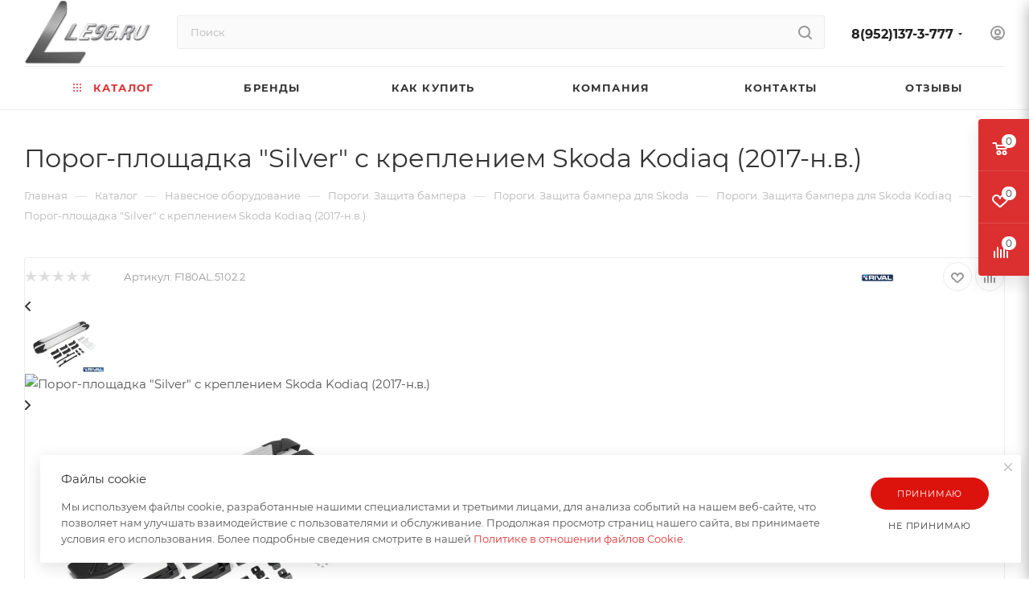

--- FILE ---
content_type: text/html
request_url: https://le96.ru/catalog/navesnoe_oborudovanie/porogi_zashchita_bampera/skoda/skoda_kodiaq_2017/porog_ploshchadka_silver_s_krepleniem_skoda_kodiaq_2017/
body_size: 49122
content:
<!DOCTYPE html>
<html xmlns="http://www.w3.org/1999/xhtml" xml:lang="ru" lang="ru">
<head><link rel="canonical" href="https://le96.ru/catalog/navesnoe_oborudovanie/porogi_zashchita_bampera/skoda/skoda_kodiaq_2017/37011/"/>
<title>Порог-площадка &quot;Silver&quot; с креплением Skoda Kodiaq (2017-н.в.) купить в Екатеринбурге. Интернет магазин LE96.ru</title>
<script data-skip-moving="true">const supportsTouch='ontouchstart'in window||navigator.msMaxTouchPoints;</script>
<meta name="viewport" content="initial-scale=1.0, width=device-width, maximum-scale=1"/>
<meta name="HandheldFriendly" content="true"/>
<meta name="yes" content="yes"/>
<meta name="apple-mobile-web-app-status-bar-style" content="black"/>
<meta name="SKYPE_TOOLBAR" content="SKYPE_TOOLBAR_PARSER_COMPATIBLE"/>
<meta http-equiv="Content-Type" content="text/html; charset=UTF-8"/>
<meta name="keywords" content="Порог-площадка &amp;quot;Silver&amp;quot; с креплением Skoda Kodiaq (2017-н.в.)"/>
<meta name="description" content="Порог-площадка &amp;quot;Silver&amp;quot; с креплением Skoda Kodiaq (2017-н.в.) по цене производителя. Доставка по всей России. +7(343)363-65-76."/>
<script data-skip-moving="true">(function(w,d){var v=w.frameCacheVars={"CACHE_MODE":"HTMLCACHE","storageBlocks":[],"dynamicBlocks":{"4i19eW":"68b329da9893","basketitems-component-block":"d41d8cd98f00","header-buffered-logo1":"09e318f7fadd","header-auth-block1":"d41d8cd98f00","mobile-basket-with-compare-block1":"d41d8cd98f00","header-buffered-logo2":"09e318f7fadd","header-auth-block2":"d41d8cd98f00","header-buffered-fixed-logo1":"09e318f7fadd","header-auth-block3":"d41d8cd98f00","header-buffered-logo3":"09e318f7fadd","header-basket-with-compare-block1":"d41d8cd98f00","header-auth-block4":"d41d8cd98f00","mobile-auth-block1":"d41d8cd98f00","mobile-basket-with-compare-block2":"d41d8cd98f00","dv_37011":"4c38da4067cd","qepX1R":"d41d8cd98f00","OhECjo":"d41d8cd98f00","6zLbbW":"6a4d0c809318","KSBlai":"d41d8cd98f00","area":"d41d8cd98f00","des":"d41d8cd98f00","viewed-block":"d41d8cd98f00","8gJilP":"d41d8cd98f00","basketitems-block":"d41d8cd98f00","header-cart":"d41d8cd98f00"},"AUTO_UPDATE":true,"AUTO_UPDATE_TTL":0,"version":2};var inv=false;if(v.AUTO_UPDATE===false){if(v.AUTO_UPDATE_TTL&&v.AUTO_UPDATE_TTL>0){var lm=Date.parse(d.lastModified);if(!isNaN(lm)){var td=new Date().getTime();if((lm+v.AUTO_UPDATE_TTL*1000)>=td){w.frameRequestStart=false;w.preventAutoUpdate=true;return;}inv=true;}}else{w.frameRequestStart=false;w.preventAutoUpdate=true;return;}}var r=w.XMLHttpRequest?new XMLHttpRequest():(w.ActiveXObject?new w.ActiveXObject("Microsoft.XMLHTTP"):null);if(!r){return;}w.frameRequestStart=true;var m=v.CACHE_MODE;var l=w.location;var x=new Date().getTime();var q="?bxrand="+x+(l.search.length>0?"&"+l.search.substring(1):"");var u=l.protocol+"//"+l.host+l.pathname+q;r.open("GET",u,true);r.setRequestHeader("BX-ACTION-TYPE","get_dynamic");r.setRequestHeader("X-Bitrix-Composite","get_dynamic");r.setRequestHeader("BX-CACHE-MODE",m);r.setRequestHeader("BX-CACHE-BLOCKS",v.dynamicBlocks?JSON.stringify(v.dynamicBlocks):"");if(inv){r.setRequestHeader("BX-INVALIDATE-CACHE","Y");}try{r.setRequestHeader("BX-REF",d.referrer||"");}catch(e){}if(m==="APPCACHE"){r.setRequestHeader("BX-APPCACHE-PARAMS",JSON.stringify(v.PARAMS));r.setRequestHeader("BX-APPCACHE-URL",v.PAGE_URL?v.PAGE_URL:"");}r.onreadystatechange=function(){if(r.readyState!=4){return;}var a=r.getResponseHeader("BX-RAND");var b=w.BX&&w.BX.frameCache?w.BX.frameCache:false;if(a!=x||!((r.status>=200&&r.status<300)||r.status===304||r.status===1223||r.status===0)){var f={error:true,reason:a!=x?"bad_rand":"bad_status",url:u,xhr:r,status:r.status};if(w.BX&&w.BX.ready&&b){BX.ready(function(){setTimeout(function(){BX.onCustomEvent("onFrameDataRequestFail",[f]);},0);});}w.frameRequestFail=f;return;}if(b){b.onFrameDataReceived(r.responseText);if(!w.frameUpdateInvoked){b.update(false);}w.frameUpdateInvoked=true;}else{w.frameDataString=r.responseText;}};r.send();var p=w.performance;if(p&&p.addEventListener&&p.getEntries&&p.setResourceTimingBufferSize){var e='resourcetimingbufferfull';var h=function(){if(w.BX&&w.BX.frameCache&&w.BX.frameCache.frameDataInserted){p.removeEventListener(e,h);}else{p.setResourceTimingBufferSize(p.getEntries().length+50);}};p.addEventListener(e,h);}})(window,document);</script>
<link href="/bitrix/A.css,,_aspro.max,,_notice.css,,q17134414833623+js,,_ui,,_design-tokens,,_dist,,_ui.design-tokens.css,,q171999839726358+js,,_ui,,_fonts,,_opensans,,_ui.font.opensans.css,,q16640088152555+js,,_main,,_popup,,_dist,,_main.popup.bundle.css,,q176664536231694+templates,,_aspro_max,,_components,,_bitrix,,_catalog,,_main,,_style.css,,q171344570456483+templates,,_aspro_max,,_components,,_bitrix,,_sale.gift.main.products,,_main,,_style.css,,q1576748951663+templates,,_aspro_max,,_vendor,,_css,,_carousel,,_swiper,,_swiper-bundle.min.css,,q171344570414468+templates,,_aspro_max,,_css,,_slider.swiper.min.css,,q17134457043327+templates,,_aspro_max,,_css,,_main_slider.min.css,,q171344570527773+templates,,_aspro_max,,_vendor,,_css,,_carousel,,_owl,,_owl.carousel.min.css,,q15767489513351+templates,,_aspro_max,,_vendor,,_css,,_carousel,,_owl,,_owl.theme.default.min.css,,q15767489511013+templates,,_aspro_max,,_css,,_detail-gallery.css,,q17134457048093,Mcc.T6Ize65CIq.css.pagespeed.cf.OeTS0PIB0R.css" rel="stylesheet"/>
<link href="/bitrix/A.templates,,_aspro_max,,_css,,_bonus-system.min.css,,q17134448131535+templates,,_aspro_max,,_css,,_jquery.fancybox.min.css,,q171344479913062+templates,,_aspro_max,,_css,,_animation,,_animation_ext.css,,q15767489514934+templates,,_aspro_max,,_components,,_bitrix,,_catalog.comments,,_catalog,,_style.css,,q171344569721967+panel,,_main,,_popup.css,,q167748683822696+templates,,_aspro_max,,_css,,_drop.css,,q17134448132736+components,,_bitrix,,_blog,,_templates,,_.default,,_style.css,,q166400886533777+components,,_bitrix,,_blog,,_templates,,_.default,,_themes,,_green,,_style.css,,q15767479421140+components,,_bitrix,,_rating.vote,,_templates,,_standart_text,,_style.css,,q15767479382223,Mcc.gCnR97SWYR.css.pagespeed.cf.gktMoH5Vc3.css" rel="stylesheet"/>
<style data-template-style="true">@font-face{font-family:Montserrat;font-style:normal;font-weight:300;font-display:swap;src:url(/bitrix/templates/aspro_max/css/fonts/montserrat/fonts/montserrat-v15-latin_cyrillic-ext-300.eot);src:local(''),url(/bitrix/templates/aspro_max/css/fonts/montserrat/fonts/montserrat-v15-latin_cyrillic-ext-300.eot?#iefix) format('embedded-opentype'),url(/bitrix/templates/aspro_max/css/fonts/montserrat/fonts/montserrat-v15-latin_cyrillic-ext-300.woff2) format('woff2'),url(/bitrix/templates/aspro_max/css/fonts/montserrat/fonts/montserrat-v15-latin_cyrillic-ext-300.woff) format('woff'),url(/bitrix/templates/aspro_max/css/fonts/montserrat/fonts/montserrat-v15-latin_cyrillic-ext-300.ttf) format('truetype'),url(/bitrix/templates/aspro_max/css/fonts/montserrat/fonts/montserrat-v15-latin_cyrillic-ext-300.svg#Montserrat) format('svg')}@font-face{font-family:Montserrat;font-style:italic;font-weight:300;font-display:swap;src:url(/bitrix/templates/aspro_max/css/fonts/montserrat/fonts/montserrat-v15-latin_cyrillic-ext-300italic.eot);src:local(''),url(/bitrix/templates/aspro_max/css/fonts/montserrat/fonts/montserrat-v15-latin_cyrillic-ext-300italic.eot?#iefix) format('embedded-opentype'),url(/bitrix/templates/aspro_max/css/fonts/montserrat/fonts/montserrat-v15-latin_cyrillic-ext-300italic.woff2) format('woff2'),url(/bitrix/templates/aspro_max/css/fonts/montserrat/fonts/montserrat-v15-latin_cyrillic-ext-300italic.woff) format('woff'),url(/bitrix/templates/aspro_max/css/fonts/montserrat/fonts/montserrat-v15-latin_cyrillic-ext-300italic.ttf) format('truetype'),url(/bitrix/templates/aspro_max/css/fonts/montserrat/fonts/montserrat-v15-latin_cyrillic-ext-300italic.svg#Montserrat) format('svg')}@font-face{font-family:Montserrat;font-style:normal;font-weight:400;font-display:swap;src:url(/bitrix/templates/aspro_max/css/fonts/montserrat/fonts/montserrat-v15-latin_cyrillic-ext-regular.eot);src:local(''),url(/bitrix/templates/aspro_max/css/fonts/montserrat/fonts/montserrat-v15-latin_cyrillic-ext-regular.eot?#iefix) format('embedded-opentype'),url(/bitrix/templates/aspro_max/css/fonts/montserrat/fonts/montserrat-v15-latin_cyrillic-ext-regular.woff2) format('woff2'),url(/bitrix/templates/aspro_max/css/fonts/montserrat/fonts/montserrat-v15-latin_cyrillic-ext-regular.woff) format('woff'),url(/bitrix/templates/aspro_max/css/fonts/montserrat/fonts/montserrat-v15-latin_cyrillic-ext-regular.ttf) format('truetype'),url(/bitrix/templates/aspro_max/css/fonts/montserrat/fonts/montserrat-v15-latin_cyrillic-ext-regular.svg#Montserrat) format('svg')}@font-face{font-family:Montserrat;font-style:italic;font-weight:400;font-display:swap;src:url(/bitrix/templates/aspro_max/css/fonts/montserrat/fonts/montserrat-v15-latin_cyrillic-ext-italic.eot);src:local(''),url(/bitrix/templates/aspro_max/css/fonts/montserrat/fonts/montserrat-v15-latin_cyrillic-ext-italic.eot?#iefix) format('embedded-opentype'),url(/bitrix/templates/aspro_max/css/fonts/montserrat/fonts/montserrat-v15-latin_cyrillic-ext-italic.woff2) format('woff2'),url(/bitrix/templates/aspro_max/css/fonts/montserrat/fonts/montserrat-v15-latin_cyrillic-ext-italic.woff) format('woff'),url(/bitrix/templates/aspro_max/css/fonts/montserrat/fonts/montserrat-v15-latin_cyrillic-ext-italic.ttf) format('truetype'),url(/bitrix/templates/aspro_max/css/fonts/montserrat/fonts/montserrat-v15-latin_cyrillic-ext-italic.svg#Montserrat) format('svg')}@font-face{font-family:Montserrat;font-style:normal;font-weight:500;font-display:swap;src:url(/bitrix/templates/aspro_max/css/fonts/montserrat/fonts/montserrat-v15-latin_cyrillic-ext-500.eot);src:local(''),url(/bitrix/templates/aspro_max/css/fonts/montserrat/fonts/montserrat-v15-latin_cyrillic-ext-500.eot?#iefix) format('embedded-opentype'),url(/bitrix/templates/aspro_max/css/fonts/montserrat/fonts/montserrat-v15-latin_cyrillic-ext-500.woff2) format('woff2'),url(/bitrix/templates/aspro_max/css/fonts/montserrat/fonts/montserrat-v15-latin_cyrillic-ext-500.woff) format('woff'),url(/bitrix/templates/aspro_max/css/fonts/montserrat/fonts/montserrat-v15-latin_cyrillic-ext-500.ttf) format('truetype'),url(/bitrix/templates/aspro_max/css/fonts/montserrat/fonts/montserrat-v15-latin_cyrillic-ext-500.svg#Montserrat) format('svg')}@font-face{font-family:Montserrat;font-style:italic;font-weight:500;font-display:swap;src:url(/bitrix/templates/aspro_max/css/fonts/montserrat/fonts/montserrat-v15-latin_cyrillic-ext-500italic.eot);src:local(''),url(/bitrix/templates/aspro_max/css/fonts/montserrat/fonts/montserrat-v15-latin_cyrillic-ext-500italic.eot?#iefix) format('embedded-opentype'),url(/bitrix/templates/aspro_max/css/fonts/montserrat/fonts/montserrat-v15-latin_cyrillic-ext-500italic.woff2) format('woff2'),url(/bitrix/templates/aspro_max/css/fonts/montserrat/fonts/montserrat-v15-latin_cyrillic-ext-500italic.woff) format('woff'),url(/bitrix/templates/aspro_max/css/fonts/montserrat/fonts/montserrat-v15-latin_cyrillic-ext-500italic.ttf) format('truetype'),url(/bitrix/templates/aspro_max/css/fonts/montserrat/fonts/montserrat-v15-latin_cyrillic-ext-500italic.svg#Montserrat) format('svg')}@font-face{font-family:Montserrat;font-style:normal;font-weight:600;font-display:swap;src:url(/bitrix/templates/aspro_max/css/fonts/montserrat/fonts/montserrat-v15-latin_cyrillic-ext-600.eot);src:local(''),url(/bitrix/templates/aspro_max/css/fonts/montserrat/fonts/montserrat-v15-latin_cyrillic-ext-600.eot?#iefix) format('embedded-opentype'),url(/bitrix/templates/aspro_max/css/fonts/montserrat/fonts/montserrat-v15-latin_cyrillic-ext-600.woff2) format('woff2'),url(/bitrix/templates/aspro_max/css/fonts/montserrat/fonts/montserrat-v15-latin_cyrillic-ext-600.woff) format('woff'),url(/bitrix/templates/aspro_max/css/fonts/montserrat/fonts/montserrat-v15-latin_cyrillic-ext-600.ttf) format('truetype'),url(/bitrix/templates/aspro_max/css/fonts/montserrat/fonts/montserrat-v15-latin_cyrillic-ext-600.svg#Montserrat) format('svg')}@font-face{font-family:Montserrat;font-style:italic;font-weight:600;font-display:swap;src:url(/bitrix/templates/aspro_max/css/fonts/montserrat/fonts/montserrat-v15-latin_cyrillic-ext-600italic.eot);src:local(''),url(/bitrix/templates/aspro_max/css/fonts/montserrat/fonts/montserrat-v15-latin_cyrillic-ext-600italic.eot?#iefix) format('embedded-opentype'),url(/bitrix/templates/aspro_max/css/fonts/montserrat/fonts/montserrat-v15-latin_cyrillic-ext-600italic.woff2) format('woff2'),url(/bitrix/templates/aspro_max/css/fonts/montserrat/fonts/montserrat-v15-latin_cyrillic-ext-600italic.woff) format('woff'),url(/bitrix/templates/aspro_max/css/fonts/montserrat/fonts/montserrat-v15-latin_cyrillic-ext-600italic.ttf) format('truetype'),url(/bitrix/templates/aspro_max/css/fonts/montserrat/fonts/montserrat-v15-latin_cyrillic-ext-600italic.svg#Montserrat) format('svg')}@font-face{font-family:Montserrat;font-style:normal;font-weight:700;font-display:swap;src:url(/bitrix/templates/aspro_max/css/fonts/montserrat/fonts/montserrat-v15-latin_cyrillic-ext-700.eot);src:local(''),url(/bitrix/templates/aspro_max/css/fonts/montserrat/fonts/montserrat-v15-latin_cyrillic-ext-700.eot?#iefix) format('embedded-opentype'),url(/bitrix/templates/aspro_max/css/fonts/montserrat/fonts/montserrat-v15-latin_cyrillic-ext-700.woff2) format('woff2'),url(/bitrix/templates/aspro_max/css/fonts/montserrat/fonts/montserrat-v15-latin_cyrillic-ext-700.woff) format('woff'),url(/bitrix/templates/aspro_max/css/fonts/montserrat/fonts/montserrat-v15-latin_cyrillic-ext-700.ttf) format('truetype'),url(/bitrix/templates/aspro_max/css/fonts/montserrat/fonts/montserrat-v15-latin_cyrillic-ext-700.svg#Montserrat) format('svg')}@font-face{font-family:Montserrat;font-style:italic;font-weight:700;font-display:swap;src:url(/bitrix/templates/aspro_max/css/fonts/montserrat/fonts/montserrat-v15-latin_cyrillic-ext-700italic.eot);src:local(''),url(/bitrix/templates/aspro_max/css/fonts/montserrat/fonts/montserrat-v15-latin_cyrillic-ext-700italic.eot?#iefix) format('embedded-opentype'),url(/bitrix/templates/aspro_max/css/fonts/montserrat/fonts/montserrat-v15-latin_cyrillic-ext-700italic.woff2) format('woff2'),url(/bitrix/templates/aspro_max/css/fonts/montserrat/fonts/montserrat-v15-latin_cyrillic-ext-700italic.woff) format('woff'),url(/bitrix/templates/aspro_max/css/fonts/montserrat/fonts/montserrat-v15-latin_cyrillic-ext-700italic.ttf) format('truetype'),url(/bitrix/templates/aspro_max/css/fonts/montserrat/fonts/montserrat-v15-latin_cyrillic-ext-700italic.svg#Montserrat) format('svg')}</style>
<style data-template-style="true">:root{--on_toggle:initial;--OFF_toggle: }.theme-default,.theme-light{--light:var(--ON_toggle);--dark:var(--OFF_toggle)}.theme-dark{--light:var(--OFF_toggle);--dark:var(--ON_toggle)}body{--white_text_black:var(--light,#333) var(--dark,white);--white_text_black2:var(--light,#222) var(--dark,white);--white_text_black_reverse:var(--light,#fff) var(--dark,#333);--basic_text_black:var(--light,#555) var(--dark,#ccc);--light_basic_text_black:var(--light,#666) var(--dark,#ccc);--black_bg_black:var(--light,#fff) var(--dark,#1b1b1b);--darkerblack_bg_black:var(--light,#f8f8f8) var(--dark,#121212);--stroke_black:var(--light,#ececec) var(--dark,#3a3a3a);--stroke_black_hover:var(--light,#fff) var(--dark,#3a3a3a);--card_bg_black:var(--light,#fff) var(--dark,#232323);--card_bg_hover_black:var(--light,#fff) var(--dark,#2b2b2b);--arrows_bg_black:var(--light,#fff) var(--dark,#444);--line_bg_black:var(--light,#f2f2f2) var(--dark,#2b2b2b);--light_bg_black:var(--light,#fafafa) var(--dark,#1b1b1b);--light2_bg_black:var(--light,#fafafa) var(--dark,#232323);--gray_bg_black:var(--light,#ccc) var(--dark,#3a3a3a);--white_bg_ccc:var(--light,#fff) var(--dark,#ccc);--fill_dark_light:var(--light,#333) var(--dark,#fff);--fill_dark_light_ccc:var(--light,#333) var(--dark,#ccc);--fill_dark_light_hover:var(--light,var(--theme-base-color)) var(--dark,#ccc);--fill_dark_light_white_hover:var(--light,var(--theme-base-color)) var(--dark,#fff);--dark_light-wtheme-hue:var(--light,var(--theme-base-color-hue)) var(--dark,0);--dark_light-wtheme-saturation:var(--light,var(--theme-base-color-saturation)) var(--dark,0%);--dark_light-wtheme-lightness:var(--light,var(--theme-base-color-lightness)) var(--dark,100%);--dark_light-hue:var(--light,0) var(--dark,0);--dark_light-saturation:var(--light,0%) var(--dark,0%);--dark_light-lightness:var(--light,97%) var(--dark,7%);--checkbox_dark_light:var(--light,#afafaf) var(--dark,#3a3a3a);--opacity_dark_light_hover:var(--light,var(--theme-base-opacity-color)) var(--dark,#3a3a3a);--dff_dark_light:var(--light,#fff) var(--dark,#121212)}@media (prefers-color-scheme:dark){.theme-default{--light:var(--OFF_toggle);--dark:var(--ON_toggle)}}</style>
<style data-template-style="true">.color-theme{color:#9e9e9e;color:var(--theme-base-color)}.colored_theme_bg,.theme-bg-active.active,.colored_theme_bg_before:before,.colored_theme_hover_bg_before:hover:before,.colored_theme_bg_before:before,.colored_theme_hover_bg:hover,.colored_theme_hover_bg-block:hover .colored_theme_hover_bg-el,.video-block .image .play:after,.landings-list__item--active,.item-accordion-wrapper.opened .accordion-head:before{background-color:#9e9e9e;background-color:var(--theme-base-color);border-color:#9e9e9e;border-color:var(--theme-base-color)}.fill-dark-light,.fill-dark-light path,.fill-dark-light-block path,.fill-dark-light-block use{fill:var(--fill_dark_light)}.fill-use-svg-999,.fill-use-999 svg use{fill:#999}.dark-color:not(.active),
.colored:hover {color:#333;color:var(--white_text_black);text-decoration:none}.dark-color:hover,
a.colored,
.colored,
body#main .colored_theme_text,
body#main .colored_theme_text_with_hover:not(:hover),
body#main .colored_theme_hover_text:hover,
.top-block .menu > li > a:hover {color:#9e9e9e;color:var(--fill_dark_light_hover)}.top-btn .svg.inline:hover svg path,.top-btn .svg.inline:hover svg use,.top-btn:hover .svg.inline svg path,.top-btn:hover .svg.inline svg use,a:hover .svg.inline path,a:hover .svg.inline use,.sites:hover .svg.inline use{fill:var(--fill_dark_light_hover)}.wrapper1:not(.light-menu-color)
  .header_wrap:not(.light-menu-color)
  .logo_and_menu-row
  .wrap_icon
  .top-btn:hover
  .title {color:#9e9e9e;color:var(--fill_dark_light_white_hover)}a.dark_link:hover,.dark_link:hover span,.dl:hover a,.selected a.dark_link,a.muted:hover,.hover_color_theme:hover{color:#9e9e9e;color:var(--fill_dark_light_hover)!important}.contents.parametrs .dynamic_left_side .items_inner .bottom_description a svg path,#main .colored_theme_svg svg path,.colored_theme_svg{fill:var(--theme-base-color)}.muted:not(.ncolor):hover svg path {fill:var(--fill_dark_light_white_hover)}.color-theme-hover:hover,.color-theme-hover:hover *{color:var(--fill_dark_light_hover)!important}.logo.colored svg .icon-path,
.svg.colored:not(.svg-inline-icon) * {fill:var(--fill_dark_light_hover)}.svg.colored.svg-inline-icon *,.svg-inline-authorization *{fill:var(--theme-base-color)}.colored_theme_block_text:hover .colored_theme_el_text{color:var(--fill_dark_light_hover)!important}body#main .colored_theme_text_with_hover:not(:hover) .svg svg path,
body#main .colored_theme_hover_text:hover svg path,
.fancybox-is-open svg:hover path {fill:var(--fill_dark_light_white_hover)}body#main .colored_theme_text_with_hover:not(:hover) .svg svg use,
body#main .colored_theme_hover_text:hover svg use,
.fancybox-is-open svg:hover use {fill:var(--fill_dark_light_white_hover)}.colored_theme_hover_bg-block:hover .colored_theme_hover_bg-el-svg svg path{fill:var(--fill_dark_light_white_hover)}body a,.link{color:var(--fill_dark_light_white_hover);text-decoration:underline;text-decoration-color:var(--light,transparent) var(--dark,#fff);text-underline-offset:3px}.stroke-dark-light,.stroke-dark-light *,.stroke-dark-light-block path,.stroke-dark-light-block use{stroke:var(--fill_dark_light)}.btn.btn-transparent-border{background-color:transparent;color:#9e9e9e;color:var(--fill_dark_light_white_hover);border:1px solid;border-color: hsla(
    var(--dark_light-wtheme-hue),
    var(--dark_light-wtheme-saturation),
    var(--dark_light-wtheme-lightness),
    0.35
  )}.btn.btn-transparent-border-color{border-color: hsla(
    var(--dark_light-wtheme-hue),
    var(--dark_light-wtheme-saturation),
    var(--dark_light-wtheme-lightness),
    0.35
  );color:var(--fill_dark_light_hover)}.btn.btn-transparent-border-color:hover{background-color:var(--theme-base-color);border-color:var(--theme-base-color)}.btn.btn-transparent{color:#333;color:var(--white_text_black)}</style>
<link href="/bitrix/templates/aspro_max/vendor/css/A.bootstrap.css,q1576748951114216.pagespeed.cf.zzgjl3OqqU.css" data-template-style="true" rel="stylesheet"/>
<link href="/bitrix/templates/aspro_max/css/A.styles.css,q1713445705202775.pagespeed.cf.Vlv5Mub5pM.css" data-template-style="true" rel="stylesheet"/>
<link href="/bitrix/templates/aspro_max/css/blocks/A.blocks.css,q171344570423521.pagespeed.cf.VWf688JCIt.css" data-template-style="true" rel="stylesheet"/>
<style data-template-style="true">.counter-state{position:absolute;top:0;right:0}.counter-state--in-icons{top:-3px;right:-9px}.counter-state.counter-state--empty{display:none}.counter-state__content{padding:0 4px;min-width:16px;height:15px;line-height:16px;border-radius:100%}.counter-state__content-item-value{color:#fff;font-size:.667em}</style>
<link href="/bitrix/templates/aspro_max/css/A.menu.css,q171344570489132.pagespeed.cf.GzCM6Or5MO.css" data-template-style="true" rel="stylesheet"/>
<link href="/bitrix/templates/aspro_max/css/A.catalog.css,q171344569616771.pagespeed.cf.cWw27tFdDr.css" data-template-style="true" rel="stylesheet"/>
<link href="/bitrix/templates/aspro_max/vendor/css/footable.standalone.min.css,q157674895119590.pagespeed.ce.yUD5mQVFow.css" data-template-style="true" rel="stylesheet"/>
<style data-template-style="true">.has-ripple{position:relative;overflow:hidden;-webkit-transform:translate3d(0,0,0);-o-transform:translate3d(0,0,0);transform:translate3d(0,0,0)}.ripple{display:block;position:absolute;pointer-events:none;border-radius:50%;-webkit-transform:scale(0);-o-transform:scale(0);transform:scale(0);background:#fff;opacity:1}.ripple-animate{-webkit-animation:ripple;-o-animation:ripple;animation:ripple}@-webkit-keyframes ripple {
    100% {
        opacity: 0;
        -webkit-transform: scale(2);
        transform: scale(2);
    }
}@-o-keyframes ripple {
    100% {
        opacity: 0;
        -o-transform: scale(2);
        transform: scale(2);
    }
}@keyframes ripple {
    100% {
        opacity: 0;
        transform: scale(2);
    }
}</style>
<link href="/bitrix/templates/aspro_max/css/A.stores.css,q171344481410361.pagespeed.cf.7OEDQakS3l.css" data-template-style="true" rel="stylesheet"/>
<style data-template-style="true">.ymaps-controls-lefttop{bottom:0;top:auto!important}body .wrapper1 .ymaps-b-zoom_hints-pos_right{left:50%!important;right:auto!important;top:auto!important;bottom:20px!important;border-radius:32px;box-shadow:0 2px 6px 0 rgba(0,0,0,.2);background:#fff;margin-left:-88px}body .wrapper1 .ymaps-b-zoom{width:80px;height:36px;padding:6px 10px}body .wrapper1 .ymaps-b-zoom:before{content:'';position:absolute;right:50%;top:5px;bottom:5px;width:2px;background-color:#f5f5f5}body .wrapper1 .ymaps-b-zoom__scale{display:none}body .wrapper1 .ymaps-b-zoom__button{display:inline-block;height:26px;width:30px;opacity:.6}body .wrapper1 .ymaps-b-zoom__button:hover{opacity:1}body .wrapper1 .ymaps-b-form-button__content{background-image:none}body .wrapper1 .ymaps-b-form-button{background-image:none;overflow:visible}body .wrapper1 .ymaps-b-form-button__left{background-image:none}body .wrapper1 .ymaps-b-zoom__button_type_minus{background-image:none;text-align:center}body .wrapper1 .ymaps-b-zoom__button_type_plus{background-image:none;text-align:center}body .wrapper1 .ymaps-b-zoom__button_type_minus .ymaps-b-zoom__sprite{width:100%;height:100%;background-image:url(/bitrix/templates/aspro_max/images/svg/yandexMapMinus.svg);left:0;background-position:-6px -3px}body .wrapper1 .ymaps-b-zoom__button_type_plus .ymaps-b-zoom__sprite{width:100%;height:100%;background-image:url(/bitrix/templates/aspro_max/images/svg/yandexMapPlus.svg);left:0;top:0;background-position:-1px -3px}body .wrapper1 .ymaps-controls-righttop{bottom:0;top:auto!important}body .wrapper1 .ymaps-controls-righttop>ymaps{top:auto!important;bottom:20px!important;right:auto!important;left:50%;margin-left:2px}body .wrapper1 .ymaps-controls-righttop .ymaps-b-select.ymaps-b-select_control_listbox{background:#fff;border-radius:32px;box-shadow:0 2px 6px 0 rgba(0,0,0,.2);padding:3px 0 3px 25px;position:relative}body .wrapper1 .ymaps-controls-righttop .ymaps-b-select.ymaps-b-select_control_listbox:before{content:'';position:absolute;left:5px;top:2px;width:25px;height:25px;background-image:url(/bitrix/templates/aspro_max/images/svg/yandexMapShema.svg)}body .wrapper1 .ymaps-b-select_state_opened .ymaps-b-popupa_layout_yes{position:absolute;left:3px;bottom:100%;margin-bottom:3px;top:auto}body .wrapper1 .ymaps-b-select_state_opened .ymaps-b-popupa_layout_yes .ymaps-b-popupa__shadow{display:none}body .wrapper1 .ymaps-b-select_state_opened .ymaps-b-popupa_layout_yes .ymaps-b-popupa__body{border-radius:8px;box-shadow:0 2px 6px 0 rgba(0,0,0,.2);padding:5px}body.index .ymaps-image-with-content{background-image:none!important}@media (min-width:768px) and (max-width:1200px){body .wrapper1.with_left_block .front_map3 .ymaps-controls-righttop{bottom:auto;top:0!important}body .wrapper1.with_left_block .front_map3 .ymaps-b-zoom_hints-pos_right{left:0!important;right:auto!important;top:20px!important;bottom:auto!important;margin-left:10px}body .wrapper1.with_left_block .front_map3 .ymaps-controls-righttop>ymaps{top:20px!important;bottom:auto!important;right:0!important;left:auto;margin-right:10px}body .wrapper1.with_left_block .front_map3 .ymaps-b-select_state_opened .ymaps-b-popupa_layout_yes{top:100%;margin-top:3px;bottom:auto;left:auto!important;right:0!important}body .wrapper1.with_left_block .front_map3 .ymaps-controls-lefttop{bottom:auto;top:0!important}body .wrapper1.with_left_block .front_map2 .ymaps-controls-righttop{bottom:auto;top:0!important}body .wrapper1.with_left_block .front_map2 .ymaps-b-zoom_hints-pos_right{left:0!important;right:auto!important;top:20px!important;bottom:auto!important;margin-left:10px}body .wrapper1.with_left_block .front_map2 .ymaps-controls-righttop>ymaps{top:20px!important;bottom:auto!important;right:0!important;left:auto;margin-right:10px}body .wrapper1.with_left_block .front_map2 .ymaps-b-select_state_opened .ymaps-b-popupa_layout_yes{top:100%;margin-top:3px;bottom:auto;left:auto!important;right:0!important}body .wrapper1.with_left_block .front_map2 .ymaps-controls-lefttop{bottom:auto;top:0!important}}@media (max-width:767px){body .wrapper1 .ymaps-controls-pane{display:none!important}.yandex-map__frame{position:fixed!important;top:0;bottom:0;left:0;right:0;z-index:10000!important}.yandex-map__frame .bx-yandex-view-layout,.yandex-map__frame .bx-yandex-view-map,.yandex-map__frame .bx-yandex-map{width:100%;height:100%!important}.yandex-map__frame .bx-yandex-view-layout:before{content:none}body .yandex-map__frame .ymaps-controls-pane{display:block!important;position:absolute!important;top:auto!important;bottom:20px!important}body .wrapper1 .yandex-map__frame .ymaps-controls-righttop>ymaps{top:auto!important;bottom:0!important;left:50vw;margin-left:10px}body .wrapper1 .yandex-map__frame .ymaps-controls-lefttop>ymaps{top:auto!important;bottom:0!important;left:50vw!important;transform:translateX(calc(-100% - 15px));margin-left:0}body .wrapper1 .yandex-map__frame .ymaps-copyrights-pane,body .wrapper1 .yandex-map__frame .ymaps-copyrights-pane+ymaps{display:none!important}body .wrapper1 .yandex-map__frame .ymaps-b-select_state_opened .ymaps-b-popupa_layout_yes{bottom:100%!important;top:auto!important}.bx-yandex-view-layout{position:relative}.bx-yandex-view-layout:before{content:'';position:absolute;top:0;bottom:0;left:0;right:0;z-index:1}.bx-yandex-view-layout .yandex-map__mobile-opener{content:'';position:absolute;top:10px;right:10px;width:40px;height:40px;background-color:#fff;border-radius:4px;box-shadow:0 1px 10px rgba(0,0,0,.15);z-index:1;background-image:url(/bitrix/templates/aspro_max/images/svg/yandexMapArrows.svg);background-position:center;background-repeat:no-repeat}.bx-yandex-view-layout .yandex-map__mobile-opener.closer{background-image:url(/bitrix/templates/aspro_max/images/svg/yandexMapCloser.svg)}}@media (max-width:530px){body .wrapper1 .ymaps-controls-righttop{bottom:auto;top:0!important}body .wrapper1 .ymaps-controls-lefttop{bottom:auto;top:0!important}body .wrapper1 .ymaps-b-zoom_hints-pos_right{left:0!important;right:auto!important;top:20px!important;bottom:auto!important;margin-left:10px}body .wrapper1 .ymaps-controls-righttop>ymaps{top:20px!important;bottom:auto!important;right:0!important;left:auto;margin-right:10px}body .wrapper1 .ymaps-b-select_state_opened .ymaps-b-popupa_layout_yes{top:100%;margin-top:3px;bottom:auto;left:auto!important;right:0!important}}@media (max-width:600px){.bx-yandex-view-layout.front_map .pane_info_wrapper .pane_info{width:auto;margin:20px 16px;position:static}.bx-yandex-view-layout .pane_info_wrapper .pane_info .title_block{padding:24px 0 22px;margin:0 30px}}</style>
<link href="/bitrix/templates/aspro_max/css/A.header_fixed.css,q171344481313592.pagespeed.cf.nz3QVM3s6e.css" data-template-style="true" rel="stylesheet"/>
<style data-template-style="true">iframe.waitwindowlocal{position:absolute;border:0;z-index:9999}div.waitwindowlocal{position:absolute;width:25px;height:25px;padding:0;z-index:10000;display:none}div.waitwindowlocalshadow{position:absolute;background:rgba(255,255,255,.6);z-index:2}</style>
<link href="/bitrix/templates/aspro_max/css/A.searchtitle.css,q171344570511973.pagespeed.cf.6fmtCOaL3w.css" data-template-style="true" rel="stylesheet"/>
<style data-template-style="true">.line-block{display:flex;align-items:center;flex-shrink:0;margin:0 -16px}.line-block--column{flex-direction:column}.line-block--align-normal{align-items:normal}.line-block--align-baseline{align-items:baseline}.line-block--align-flex-start{align-items:flex-start}.line-block--align-flex-end{align-items:flex-end}.line-block--flex-wrap{flex-wrap:wrap}.line-block>.line-block__item{padding-left:16px;padding-right:16px}.line-block--40{margin-left:-20px;margin-right:-20px}.line-block--40>.line-block__item{padding-left:20px;padding-right:20px}.line-block--48{margin-left:-24px;margin-right:-24px}.line-block--48>.line-block__item{padding-left:24px;padding-right:24px}.line-block--100{margin-left:-50px;margin-right:-50px}.line-block--100>.line-block__item{padding-left:50px;padding-right:50px}.line-block-80{margin-left:-40px;margin-right:-40px}.line-block--80>.line-block__item{padding-left:40px;padding-right:40px}.line-block--24{margin-left:-12px;margin-right:-12px}.line-block--24>.line-block__item{padding-left:12px;padding-right:12px}.line-block--20{margin-left:-10px;margin-right:-10px}.line-block--20>.line-block__item{padding-left:10px;padding-right:10px}.line-block--16{margin-left:-8px;margin-right:-8px}.line-block--16>.line-block__item{padding-left:8px;padding-right:8px}.line-block--12{margin-left:-6px;margin-right:-6px}.line-block--12>.line-block__item{padding-left:6px;padding-right:6px}.line-block--8{margin-left:-4px;margin-right:-4px}.line-block--8>.line-block__item{padding-left:4px;padding-right:4px}.line-block--6{margin-left:-3px;margin-right:-3px}.line-block--6>.line-block__item{padding-left:3px;padding-right:3px}.line-block--4{margin-left:-2px;margin-right:-2px}.line-block--4>.line-block__item{padding-left:2px;padding-right:2px}.line-block--2{margin-left:-1px;margin-right:-1px}.line-block--2>.line-block__item{padding-left:1px;padding-right:1px}.line-block--0{margin-left:0;margin-right:0}.line-block--0>.line-block__item{padding-left:0;padding-right:0}.line-block--flex-100>.line-block__item{flex-basis:100%}@media all and (max-width:1400px){.line-block--24-narrow{margin-left:-12px;margin-right:-12px}.line-block--24-narrow>.line-block__item{padding:0 12px}}@media all and (max-width:1300px){.line-block--24-1300{margin-left:-12px;margin-right:-12px}.line-block--24-1300>.line-block__item{padding:0 12px}}@media all and (max-width:1200px){.line-block--24-1200{margin-left:-12px;margin-right:-12px}.line-block--40-1200{margin-left:-10px;margin-right:-10px}.line-block--24-1200>.line-block__item{padding:0 12px}.line-block--40-1200>.line-block__item{padding-left:10px;padding-right:10px}}@media all and (max-width:1100px){.line-block--24-1100{margin-left:-12px;margin-right:-12px}.line-block--24-1100>.line-block__item{padding:0 12px}}@media all and (max-width:1400px){.line-block--32-narrow{margin-left:-16px;margin-right:-16px}.line-block--32-narrow>.line-block__item{padding:0 16px}.line-block--32-1400{margin-left:-16px;margin-right:-16px}.line-block--32-1400>.line-block__item{padding:0 16px}}@media all and (max-width:1300px){.line-block--32-1300{margin-left:-16px;margin-right:-16px}.line-block--32-1300>.line-block__item{padding:0 16px}}@media all and (max-width:1200px){.line-block--32-1200{margin-left:-16px;margin-right:-16px}.line-block--32-1200>.line-block__item{padding:0 16px}}@media all and (max-width:1100px){.line-block--32-1100{margin-left:-16px;margin-right:-16px}.line-block--32-1100>.line-block__item{padding:0 16px}}@media (max-width:1400px){.line-block--wrap-end-1400{flex-wrap:wrap;justify-content:flex-end}}@media (max-width:767px){.line-block--block{display:block}}.line-block--24-vertical{margin-top:-12px;margin-bottom:-12px}.line-block--24-vertical>.line-block__item{padding-top:12px;padding-bottom:12px}.line-block--16-vertical{margin-top:-8px;margin-bottom:-8px}.line-block--16-vertical>.line-block__item{padding-top:8px;padding-bottom:8px}.line-block--12-vertical{margin-top:-6px;margin-bottom:-6px}.line-block--12-vertical>.line-block__item{padding-top:6px;padding-bottom:6px}.line-block--8-vertical{margin-top:-4px;margin-bottom:-4px}.line-block--8-vertical>.line-block__item{padding-top:4px;padding-bottom:4px}.line-block--8-1-vertical{margin-top:-8px;margin-bottom:-1px}.line-block--8-1-vertical>.line-block__item{padding-top:8px;padding-bottom:1px}.line-block--5-6-vertical{margin-top:-5px;margin-bottom:-6px}.line-block--5-6-vertical>.line-block__item{padding-top:5px;padding-bottom:6px}.line-block--gap{--gap:0;margin:0;gap:var(--gap)}.line-block--gap>.line-block__item{padding:0}.line-block--gap-4{--gap:8px}.line-block--gap-6{--gap:8px}.line-block--gap-8{--gap:8px}.line-block--gap-12{--gap:12px}.line-block--gap-16{--gap:16px}.line-block--gap-20{--gap:20px}</style>
<style data-template-style="true">.menu-row .mega-menu table td.wide_menu .more_items{color:var(--light_basic_text_black)}.menu-row .mega-menu table td.wide_menu .more_items:hover{color:var(--fill_dark_light_white_hover)}</style>
<style data-template-style="true">.mega-menu{--transition-duration:.2s;--transition-delay:.2s;--menu-item-hover-color:#fff}.mega-menu:not(.visible) {overflow:hidden}.mega-menu .dropdown-menu{display:block;opacity:0;transition:opacity var(--transition-duration) ease-in-out var(--transition-delay) , visibility var(--transition-duration) ease-in-out var(--transition-delay);visibility:hidden}.dark-hover-overlay .mega-menu .menu-item.dropdown .wrap::before{background-color:transparent;bottom:0;content:"";display:block;left:0;pointer-events:none;position:fixed;right:0;top:0;transform:translate3d(0,0,0);transition:all var(--transition-duration) ease-in;z-index:4}.mega-menu .menu-item.wide_menu:hover .dropdown-menu,.mega-menu .menu-item:hover .wrap>.dropdown-menu,.dropdown-submenu:hover>.dropdown-menu{visibility:visible;opacity:1}.mega-menu .menu-item.dropdown .wrap,.mega-menu .menu-item.dropdown .wrap>a{background-color:inherit}.mega-menu .menu-item.dropdown .wrap>a,.mega-menu .menu-item.dropdown .wrap>a path{transition:all var(--transition-duration,.25s) ease-in-out}.dark-hover-overlay .mega-menu .menu-item.dropdown:hover .wrap>a{color:var(--menu-item-hover-color)!important}.dark-hover-overlay .mega-menu .menu-item.dropdown:hover .wrap>a path{fill:var(--menu-item-hover-color)!important}.mega-menu .menu-item.dropdown:hover .wrap,.mega-menu .menu-item.dropdown:hover .wrap>a{z-index:4}.mega-menu .menu-item.dropdown:hover .wrap::before{background-color:rgba(0,0,0,.6)}</style>
<style data-template-style="true">.breadcrumbs{}.breadcrumbs .breadcrumbs{padding:0}.breadcrumbs__item{display:inline-block;position:relative;padding-right:16px;margin-right:-16px}.mobile .breadcrumbs__item:hover .breadcrumbs__dropdown-wrapper{display:none}.mobile .breadcrumbs__item.hover .breadcrumbs__dropdown-wrapper{display:block}.breadcrumbs__separator{position:relative;zoom:1;bottom:-1px;display:inline-block;line-height:18px;margin:0 10px 0 9px;border:none;color:#ddd}.breadcrumbs__link{text-decoration:none}.breadcrumbs__item--with-dropdown{}.breadcrumbs__item--with-dropdown:hover .breadcrumbs__arrow-down{opacity:1}.breadcrumbs__arrow-down{opacity:.5;border:none;top:13px;right:3px;display:none;height:3px;line-height:18px;margin:0 4px;position:absolute;width:5px;z-index:1;font-size:0}.breadcrumbs__arrow-down .svg{top:-8px}.breadcrumbs__item--with-dropdown .breadcrumbs__arrow-down{display:inline-block}.breadcrumbs__item-name{color:#b6b5b5}.breadcrumbs a:hover span{color:var(--fill_dark_light_white_hover)}.breadcrumbs__item--with-dropdown .breadcrumbs__item--dropdown{-webkit-transition:none;-moz-transition:none;-o-transition:none;transition:none}.breadcrumbs__dropdown-wrapper{display:none;padding-top:8px;top:18px;z-index:2;position:absolute;left:-18px}.breadcrumbs__dropdown{background:#fff;background:var(--card_bg_black);padding:11px 20px;text-align:left;box-shadow:0 1px 5px 1px rgba(0,0,0,.12)}.breadcrumbs__dropdown .breadcrumbs__dropdown-item{display:block;line-height:14px;padding:5px 0;text-decoration:none;text-transform:none;white-space:nowrap}@media (min-width:768px){.breadcrumbs__item--with-dropdown+.breadcrumbs__separator{margin-left:18px}}@media (max-width:767px){.breadcrumbs__item--with-dropdown .breadcrumbs__arrow-down{display:none}}</style>
<link href="/bitrix/templates/aspro_max/css/A.footer.css,q171344481437004.pagespeed.cf.vOw19quU8U.css" data-template-style="true" rel="stylesheet"/>
<style data-template-style="true">.popup.dyn_mp_jqm_frame{max-width:768px;width:auto}.marketing-popup{min-height:300px;min-width:250px}.marketing-popup:not(.marketing-popup--has-img){max-width:580px}.marketing-popup.marketing-popup--has-img .marketing-popup__picture{position:absolute;top:0;bottom:0;left:0;border-radius:3px 0 0 3px;overflow:hidden}.marketing-popup.marketing-popup--has-img .marketing-popup__picture>div{display:block;width:100%;height:100%;background-size:cover;background-position:center}.marketing-popup.marketing-popup--has-img .marketing-popup__text{line-height:1.715em}.marketing-popup__btn{display:flex;gap:10px;flex-wrap:wrap;max-width:100%}.marketing-popup__btn .btn{overflow:hidden;text-overflow:ellipsis;max-width:100%}.marketing-popup .marketing-popup__main-block{padding:45px 50px 50px 50px;min-height:300px}.marketing-popup .marketing-popup__btn{margin-top:29px}.marketing-popup .marketing-popup__btn .btn{margin-bottom:0}.marketing-popup__title{margin-bottom:15px}.marketing-popup__timer{display:flex;margin-bottom:20px}.dyn_mp_jqm_frame.TEXT{box-shadow: 0px 5px 20px 0px #0000001f}.dyn_mp_jqm_frame.TEXT .marketing-popup{padding:32px 35px 30px 35px;min-height:auto}.dyn_mp_jqm_frame.TEXT .marketing-popup__title{font-size:1em;padding:0}.dyn_mp_jqm_frame.TEXT .marketing-popup__text{font-size:.8667em;line-height:1.54em;padding:0}.dyn_mp_jqm_frame.TEXT .jqmClose{padding:11px}.dyn_mp_jqm_frame.TEXT .jqmClose i,.dyn_mp_jqm_frame.TEXT .jqmClose i svg{width:10px;height:10px}.dyn_mp_jqm_frame.TEXT .marketing-popup__btn{font-size:15px;letter-spacing:.8px}.dyn_mp_jqm_frame.TEXT .marketing-popup__timer .icons{display:none!important}.dyn_mp_jqm_frame.TEXT .marketing-popup__timer .countdown{padding-right:4px;padding-left:4px}.dyn_mp_jqm_frame.TEXT{max-width:410px}.dyn_mp_jqm_frame.TEXT .marketing-popup__btn{margin-top:19px}.dyn_mp_jqm_frame.TEXT--wide{width:calc(100% - 60px)}.dyn_mp_jqm_frame.TEXT--wide .marketing-popup{display:flex;align-items:center;justify-content:space-between;max-width:none;padding:21px 40px 20px 26px;gap:20px}.dyn_mp_jqm_frame.TEXT--wide .marketing-popup__btn{margin-top:0;margin-left:10px;min-width:0}.dyn_mp_jqm_frame.TEXT--wide .marketing-popup__wrapper{flex:1;min-width:250px}.popup.dyn_mp_jqm_frame{--dyn-mp-margin:20px}@media (min-width:768px){.popup.dyn_mp_jqm_frame{margin:var(--dyn-mp-margin)}.dyn_mp_jqm_frame.BOTTOM_CENTER{bottom:0}.dyn_mp_jqm_frame.BOTTOM_RIGHT{bottom:0;right:0}.dyn_mp_jqm_frame.BOTTOM_LEFT{bottom:0;left:0}.dyn_mp_jqm_frame.TOP_CENTER{top:0}.dyn_mp_jqm_frame.TOP_RIGHT{top:0;right:0}.dyn_mp_jqm_frame.TOP_LEFT{top:0;left:0}.dyn_mp_jqm_frame.CENTER_LEFT{left:0}.dyn_mp_jqm_frame.CENTER_RIGHT{right:0}}.dyn_mp_jqm_frame.mp-no-overlay{box-shadow: 0px 5px 20px 0px #0000001f}@media (max-width:767px){.dyn_mp_jqm_frame.mp-no-overlay{top:0}}.marketing-popup.with_web_form .form .form_head{padding-top:0}.marketing-popup.with_web_form .form .form_footer,.dyn_mp_jqm_frame .marketing-popup.with_web_form .form .form_result.success{margin-bottom:0;padding-bottom:0}.marketing-popup.with_web_form .form .form_body,.marketing-popup.with_web_form .form .form_head,.marketing-popup.with_web_form .form .form_footer,.marketing-popup.with_web_form .form .form_result{padding-left:0;padding-right:0}.marketing-popup.with_web_form.marketing-popup--has-img .marketing-popup__picture{max-width:unset}.marketing-popup.with_web_form .close.jqmClose{display:none}.marketing-popup.with_web_form .marketing-popup__coupon{margin-bottom:20px}.marketing-popup-bg-block{background-size:cover;background-repeat:no-repeat;background-position:center}.dyn_mp_jqm_frame .marketing-popup-bg-block .form-control{background-color:transparent}.popup.dyn_mp_jqm_frame.IMAGE{max-width:100vw;min-width:50px;min-height:50px}body .marketing-popup.marketing-popup--only-image{max-width:850px;min-height:50px;min-width:50px}.popup-only-image__picture{max-width:100%;max-height: calc(100vh - (2 * var(--dyn-mp-margin)))}.popup.dyn_mp_jqm_frame.light-close-btn .close svg *,.popup.dyn_mp_jqm_frame.light-close-btn .close:hover svg *{fill:#fff}.popup.dyn_mp_jqm_frame.light-close-btn .close{background: #99999932}.popup.dyn_mp_jqm_frame.light-close-btn:hover .close{background: #99999964}.marketing-popup__coupon{margin-top:20px;display:flex}.coupon-block{display:flex;min-height:50px;max-width:320px;--coupon-bg-color:rgba(54,94,220,.08);--coupon-bg-color:color-mix(in oklab,var(--theme-base-color),#fff 88%);--coupon-border-radius:3px;cursor:pointer}.coupon-block__start{width:21px;background:radial-gradient(circle at 0 50%,rgba(0,0,0,0) 8px,var(--coupon-bg-color) 0);border-bottom-left-radius:var(--coupon-border-radius);border-top-left-radius:var(--coupon-border-radius);flex-shrink:0;margin-right:-1px}.coupon-block__body{background:var(--coupon-bg-color);display:flex;flex-direction:column;gap:2px;padding:8px 22px 8px 4px;min-width:75px;justify-content:center;z-index:1;position:relative}.coupon-block__end{width:22px;background:radial-gradient(circle at 100% 50%,rgba(0,0,0,0) 8px,var(--coupon-bg-color) 0);border-bottom-right-radius:var(--coupon-border-radius);border-top-right-radius:var(--coupon-border-radius);margin-left:4px;flex-shrink:0}.coupon-block__end:before{content:"";height:100%;position:relative;top:0;bottom:0;left:-5px;display:block;width:6px;background-image:linear-gradient(0deg,var(--coupon-bg-color),var(--coupon-bg-color) 50%,transparent 50%,transparent 100%);background-size:1px 11px;background-position-y:2px}.coupon-block__text{font-weight:500;color:var(--theme-base-color);font-size:15px;line-height:19px}.coupon-block__description{color:#555;font-size:12px;line-height:18px}.coupon-block__text,.coupon-block__description{word-break:break-word;overflow:hidden;text-overflow:ellipsis}.marketing-popup-disagree{padding:50px}.dyn_mp_jqm_frame.dyn_mp_jqm_frame--no-close .close{display:none}@media (min-width:1200px){.popup.dyn_mp_jqm_frame.WEBFORM{max-width:850px}.popup.dyn_mp_jqm_frame.MAIN{max-width:850px}body .marketing-popup.with_web_form.marketing-popup--has-img{min-width:850px}body .marketing-popup.with_web_form.marketing-popup--has-img .captcha-row .captcha_input{max-width:135px}body .popup .marketing-popup.with_web_form.marketing-popup--has-img .captcha-row .captcha_image{left:145px}}@media (min-width:768px){.marketing-popup.marketing-popup--has-img .marketing-popup__picture{width:45%}.marketing-popup.marketing-popup--has-img .marketing-popup__main-block{margin-left:45%}.marketing-popup.with_web_form.marketing-popup--has-img{min-width:767px}.marketing-popup.with_web_form.marketing-popup--has-img .captcha-row .captcha_input{max-width:95px}.popup .marketing-popup.with_web_form.marketing-popup--has-img .captcha-row .captcha_image{left:105px}.dyn_mp_jqm_frame.MAIN .marketing-popup,.dyn_mp_jqm_frame.WEBFORM .marketing-popup{min-width:700px}.dyn_mp_jqm_frame.TEXT--wide .marketing-popup__btn{flex-direction:column;max-width:320px}}@media (max-width:767px){.dyn_mp_jqm_frame.TEXT{bottom:0!important;right:0!important;left:0!important;max-width:none!important;border-radius:0!important;width:100%!important;transform:none!important}.dyn_mp_jqm_frame.TEXT .marketing-popup{padding:22px 26px 20px 26px}.dyn_mp_jqm_frame.TEXT--wide .marketing-popup{flex-direction:column;align-items:baseline}.dyn_mp_jqm_frame.TEXT--wide .marketing-popup__btn{margin-left:0}.marketing-popup .marketing-popup__main-block{padding:35px 30px 30px 30px}.marketing-popup-disagree{padding:30px}.marketing-popup.marketing-popup--has-img .marketing-popup__picture{display:none}}</style>
<link href="/bitrix/templates/aspro_max/A.styles.css,q171344570421811.pagespeed.cf.vPOs0LZ2iG.css" data-template-style="true" rel="stylesheet"/>
<link href="/bitrix/templates/aspro_max/A.template_styles.css,q1713445705488723.pagespeed.cf.wgKiDQ9-bJ.css" data-template-style="true" rel="stylesheet"/>
<link href="/bitrix/templates/aspro_max/css/A.header.css,q171344570436544.pagespeed.cf.NUqXZbRvr-.css" data-template-style="true" rel="stylesheet"/>
<link href="/bitrix/templates/aspro_max/css/A.media.css,q1713445704199649.pagespeed.cf.M0UWK9Py-q.css" data-template-style="true" rel="stylesheet"/>
<style data-template-style="true">h1,h2,h3,h4,h5,h6{font-weight:normal}</style>
<style data-template-style="true">.btn:not(.round-ignore) {border-radius:26px!important}.footer_button .btn{border-radius:0 0 3px 3px!important}.catalog_block .counter_wrapp>div .btn{border-radius:0!important}.display_list .counter_block{border-radius:22px}.table-view .counter_block{border-radius:22px}.catalog_detail.element_1 .counter_block{border-radius:22px}.catalog_detail.element_1 .wrapp-one-click>span{border-radius:22px}.catalog_detail.element_2 .counter_block{border-radius:22px}.catalog_detail.element_2 .wrapp-one-click>span{border-radius:22px}.catalog_detail.element_4 .counter_block{border-radius:22px}.catalog_detail.element_5 .counter_block{border-radius:22px}.fastview-product__info .counter_block{border-radius:22px}.header-cart .basket_fly .items .item .buy_block .counter_block{border-radius:22px}.fastview-product__info .wrapp-one-click .btn{border-radius:26px}.hot-wrapper-items .counter_block{border-radius:26px}.flexslider .flex-direction-nav a{border-radius:50%}.owl-carousel.owl-theme.owl-bg-nav .owl-nav button{border-radius:50%}.navigation-wrapper-fast-view .fast-view-nav{border-radius:50%}.fast_view_button>span{border-radius:50%}.wrapp_one_click>span{border-radius:50%}.compare_item_button>span{border-radius:50%}.wish_item_button>span{border-radius:50%}.module-pagination .nums span.cur{border-radius:50%}.social-block .social-icons ul li a{border-radius:50%}.soc-avt .row a i{border-radius:50%}.option-round{border-radius:50%!important}</style>
<link href="/bitrix/templates/aspro_max/themes/1/A.theme.css,q171344481454982.pagespeed.cf.hF_PsFDOoA.css" data-template-style="true" rel="stylesheet"/>
<style data-template-style="true">body .wrapper_inner,body .maxwidth-theme,.wrapper_inner.wide_page .product-view--type2 .product-info{max-width:1408px}body .maxwidth-theme-popup{max-width:1348px!important}.fill_bg_y .front.wide_page .adv_bottom_block,.fill_bg_y .front.wide_page hr{max-width:1408px}.fill_bg_y .line-row{max-width:1408px}.fill_bg_y .banners-content .maxwidth-banner{max-width:1408px}.fill_bg_y .contacts_map,.fill_bg_y .contacts-page-map{max-width:1408px}.fill_bg_y .banner.TOP_UNDERHEADER,.fill_bg_y .banner.FOOTER,.fill_bg_y .banner.CONTENT_TOP,.fill_bg_y .banner.CONTENT_BOTTOM,.top_big_banners.half_block .swiper-pagination{max-width:1408px}.wrapper_inner.wide_page .banners_slider_wrap.CONTENT_TOP,
.wrapper_inner.wide_page .banners_slider_wrap.CONTENT_BOTTOM,
.front_page:not(.with_left_block) .banners_slider_wrap.CONTENT_TOP,
.front_page:not(.with_left_block) .banners_slider_wrap.CONTENT_BOTTOM {max-width:1408px}body.fill_bg_y .top_big_one_banner{max-width:1408px;margin:0 auto}.type_clothes .item_slider:not(.flex) .slides {max-width:500px;height:500px;line-height:497px}.type_clothes .item_slider:not(.flex) .slides ul:not(.flex-direction-nav) li {height:500px;line-height:500px}.menu-navigation{max-width:1390px;margin:auto}@media (min-width:1401px){.fill_bg_y .contacts-page-map+.contacts.contacts-page-map-overlay{padding-left:0;padding-right:0;position:static}.fill_bg_y .contacts-page-map+.contacts.contacts-page-map-overlay .contacts-wrapper{margin-left:53px;margin-right:53px;position:relative}}@media (min-width:768px) and (max-width:1400px){.contacts-page-map+.contacts.contacts-page-map-overlay{padding-left:0;padding-right:0;margin-left:53px;margin-right:53px}}@media (min-width:1301px) and (max-width:1400px){.wrapper1.with_left_block .item-views.company.type2.sm .text-block .item{padding-left:25px}.wrapper1.with_left_block .item-views.company.type2.md .text-block .item{padding-left:25px}}@media all and (min-width:768px){.contacts-page-map+.contacts.contacts-page-map-overlay{max-width:1330px}}@media (min-width:992px){.side_RIGHT.block_side_WIDE.catalog_page .left_block .sticky-sidebar__inner>div{margin-left:auto}}@media (min-width:992px) and (max-width:1300px){.ajax_load.block .view_sale_block .title,.ajax_load.block .view_sale_block .values .item .text{font-size:10px}.ajax_load.block .view_sale_block .values .item{font-size:13px}.ajax_load.block .cost.prices .price:not(.discount) {font-size:16px}.ajax_load.block .catalog_block .sale_block{font-size:11px}.ajax_load.block .catalog_block .sale_block .text{font-size:11px;padding:1px 6px 2px;margin-right:1px}}@media (max-width:1350px){.ajax_load.block .view_sale_block{width:auto;margin-left:-10px;margin-right:-10px}}@media (max-width:1500px){.owl-carousel:not(.product-detail-gallery__slider) .owl-nav {left:-25px;right:-25px}}@media (max-width:1600px){.top-block .top-description .confirm_region{left:10px}.top-description .confirm_region:before,.top-description .confirm_region:after{left:50px}}@media (min-width:1344px){.half_block .main-slider .left .banner_title,.half_block .main-slider .left .banner_text,.half_block .main-slider .left .banner_buttons{margin-left:32px!important}.top_big_banners.half_block .swiper-pagination{padding-left:27px}.half_block .main-slider .left .banner_text{padding-right:85px}}.wrapper1:not(.with_left_block) .detail_content_wrapper.side_image_N .content-text {max-width:1100px}body .project_block:not(.wti) .info,
body .wrapper_inner_half .item .left_block_store {max-width:656px}</style>
<style data-template-style="true">html{font-size:15px}body,body div.bx-yandex-map,body .ymaps-map .ymaps-b-balloon,.fancybox-title{font:15px/25px "Montserrat",Arial,sans-serif}h1,h2,h3,h4,h5,h6,.h1,.h2,.h3,.h4,.h5,.h6,.popup-window{font-family:"Montserrat",Arial,sans-serif}body .breadcrumb>li:after{margin-top:-3px}body .item-views.type_2_within.within.services-items .item .toogle>span:before{top:3px}body .contacts_list .contacts-stores .item .show_on_map>span svg,body .contacts-stores .item .top-wrap .show_on_map>span svg{top:1px}body .basket-coupon-block-field-description,body .basket-item-info-name,body .basket-item-info-name-link,body .basket-coupon-block-total-price-current,body #basket-root *,#content #bx-soa-order-form *,.sale_order_full_table .sale-paysystem-wrapper *{font-family:"Montserrat",Arial,sans-serif!important}.viewed_product_block .viewed-wrapper .block-item__title{height:53px}</style>
<script>if(!window.BX)window.BX={};if(!window.BX.message)window.BX.message=function(mess){if(typeof mess==='object'){for(let i in mess){BX.message[i]=mess[i];}return true;}};</script>
<script>(window.BX||top.BX).message({"JS_CORE_LOADING":"Загрузка...","JS_CORE_NO_DATA":"- Нет данных -","JS_CORE_WINDOW_CLOSE":"Закрыть","JS_CORE_WINDOW_EXPAND":"Развернуть","JS_CORE_WINDOW_NARROW":"Свернуть в окно","JS_CORE_WINDOW_SAVE":"Сохранить","JS_CORE_WINDOW_CANCEL":"Отменить","JS_CORE_WINDOW_CONTINUE":"Продолжить","JS_CORE_H":"ч","JS_CORE_M":"м","JS_CORE_S":"с","JSADM_AI_HIDE_EXTRA":"Скрыть лишние","JSADM_AI_ALL_NOTIF":"Показать все","JSADM_AUTH_REQ":"Требуется авторизация!","JS_CORE_WINDOW_AUTH":"Войти","JS_CORE_IMAGE_FULL":"Полный размер"});</script>
<script src="/bitrix/js/main/core/core.js?1766645566511455"></script>
<script>BX.Runtime.registerExtension({"name":"main.core","namespace":"BX","loaded":true});</script>
<script>BX.setJSList(["\/bitrix\/js\/main\/core\/core_ajax.js","\/bitrix\/js\/main\/core\/core_promise.js","\/bitrix\/js\/main\/polyfill\/promise\/js\/promise.js","\/bitrix\/js\/main\/loadext\/loadext.js","\/bitrix\/js\/main\/loadext\/extension.js","\/bitrix\/js\/main\/polyfill\/promise\/js\/promise.js","\/bitrix\/js\/main\/polyfill\/find\/js\/find.js","\/bitrix\/js\/main\/polyfill\/includes\/js\/includes.js","\/bitrix\/js\/main\/polyfill\/matches\/js\/matches.js","\/bitrix\/js\/ui\/polyfill\/closest\/js\/closest.js","\/bitrix\/js\/main\/polyfill\/fill\/main.polyfill.fill.js","\/bitrix\/js\/main\/polyfill\/find\/js\/find.js","\/bitrix\/js\/main\/polyfill\/matches\/js\/matches.js","\/bitrix\/js\/main\/polyfill\/core\/dist\/polyfill.bundle.js","\/bitrix\/js\/main\/core\/core.js","\/bitrix\/js\/main\/polyfill\/intersectionobserver\/js\/intersectionobserver.js","\/bitrix\/js\/main\/lazyload\/dist\/lazyload.bundle.js","\/bitrix\/js\/main\/polyfill\/core\/dist\/polyfill.bundle.js","\/bitrix\/js\/main\/parambag\/dist\/parambag.bundle.js"]);</script>
<script>BX.Runtime.registerExtension({"name":"ui.dexie","namespace":"BX.DexieExport","loaded":true});</script>
<script>BX.Runtime.registerExtension({"name":"ls","namespace":"window","loaded":true});</script>
<script>BX.Runtime.registerExtension({"name":"fx","namespace":"window","loaded":true});</script>
<script>BX.Runtime.registerExtension({"name":"fc","namespace":"window","loaded":true});</script>
<script>BX.Runtime.registerExtension({"name":"pull.protobuf","namespace":"BX","loaded":true});</script>
<script>BX.Runtime.registerExtension({"name":"rest.client","namespace":"window","loaded":true});</script>
<script>(window.BX||top.BX).message({"pull_server_enabled":"N","pull_config_timestamp":0,"shared_worker_allowed":"Y","pull_guest_mode":"N","pull_guest_user_id":0,"pull_worker_mtime":1766645442});(window.BX||top.BX).message({"PULL_OLD_REVISION":"Для продолжения корректной работы с сайтом необходимо перезагрузить страницу."});</script>
<script>BX.Runtime.registerExtension({"name":"pull.client","namespace":"BX","loaded":true});</script>
<script>BX.Runtime.registerExtension({"name":"pull","namespace":"window","loaded":true});</script>
<script>BX.Runtime.registerExtension({"name":"aspro_bootstrap","namespace":"window","loaded":true});</script>
<script>BX.Runtime.registerExtension({"name":"aspro_logo","namespace":"window","loaded":true});</script>
<script>(window.BX||top.BX).message({"NOTICE_ADDED2CART":"В корзине","NOTICE_CLOSE":"Закрыть","NOTICE_MORE":"и ещё #COUNT# #PRODUCTS#","NOTICE_PRODUCT0":"товаров","NOTICE_PRODUCT1":"товар","NOTICE_PRODUCT2":"товара","NOTICE_ADDED2DELAY":"В отложенных","NOTICE_ADDED2COMPARE":"В сравнении","NOTICE_ERROR":"Ошибка","NOTICE_REQUEST_ERROR":"Ошибка запроса","NOTICE_AUTHORIZED":"Вы успешно авторизовались","NOTICE_ADDED2FAVORITE":"В избранном","NOTICE_ADDED2SUBSCRIBE":"Вы подписались","NOTICE_REMOVED_FROM_COMPARE":"Удалено из сравнения","NOTICE_REMOVED_FROM_FAVORITE":"Удалено из избранного","NOTICE_REMOVED_FROM_SUBSCRIBE":"Удалено из подписки"});</script>
<script>BX.Runtime.registerExtension({"name":"aspro_notice","namespace":"window","loaded":true});</script>
<script>(window.BX||top.BX).message({"CT_BST_SEARCH_BUTTON2":"Найти","SEARCH_IN_SITE_FULL":"По всему сайту","SEARCH_IN_SITE":"Везде","SEARCH_IN_CATALOG_FULL":"По каталогу","SEARCH_IN_CATALOG":"Каталог"});</script>
<script>BX.Runtime.registerExtension({"name":"aspro_searchtitle","namespace":"window","loaded":true});</script>
<script>BX.Runtime.registerExtension({"name":"aspro_line_block","namespace":"window","loaded":true});</script>
<script>BX.Runtime.registerExtension({"name":"aspro_mega_menu","namespace":"window","loaded":true});</script>
<script>BX.Runtime.registerExtension({"name":"ui.design-tokens","namespace":"window","loaded":true});</script>
<script>BX.Runtime.registerExtension({"name":"ui.fonts.opensans","namespace":"window","loaded":true});</script>
<script>BX.Runtime.registerExtension({"name":"main.popup","namespace":"BX.Main","loaded":true});</script>
<script>BX.Runtime.registerExtension({"name":"popup","namespace":"window","loaded":true});</script>
<script>BX.Runtime.registerExtension({"name":"main.pageobject","namespace":"BX","loaded":true});</script>
<script>(window.BX||top.BX).message({"JS_CORE_LOADING":"Загрузка...","JS_CORE_NO_DATA":"- Нет данных -","JS_CORE_WINDOW_CLOSE":"Закрыть","JS_CORE_WINDOW_EXPAND":"Развернуть","JS_CORE_WINDOW_NARROW":"Свернуть в окно","JS_CORE_WINDOW_SAVE":"Сохранить","JS_CORE_WINDOW_CANCEL":"Отменить","JS_CORE_WINDOW_CONTINUE":"Продолжить","JS_CORE_H":"ч","JS_CORE_M":"м","JS_CORE_S":"с","JSADM_AI_HIDE_EXTRA":"Скрыть лишние","JSADM_AI_ALL_NOTIF":"Показать все","JSADM_AUTH_REQ":"Требуется авторизация!","JS_CORE_WINDOW_AUTH":"Войти","JS_CORE_IMAGE_FULL":"Полный размер"});</script>
<script>BX.Runtime.registerExtension({"name":"window","namespace":"window","loaded":true});</script>
<script>(window.BX||top.BX).message({"DROP_FILE":"\u003Cspan\u003EНажмите для загрузки\u003C\/span\u003E или перетащите фото (до #COUNT_FILES# файлов, 0.5 мб на файл)"});</script>
<script>BX.Runtime.registerExtension({"name":"aspro_drop","namespace":"window","loaded":true});</script>
<script type="extension/settings" data-extension="currency.currency-core">{"region":"ru"}</script>
<script>BX.Runtime.registerExtension({"name":"currency.currency-core","namespace":"BX.Currency","loaded":true});</script>
<script>BX.Runtime.registerExtension({"name":"currency","namespace":"window","loaded":true});</script>
<script>BX.Runtime.registerExtension({"name":"aspro_swiper_init","namespace":"window","loaded":true});</script>
<script>BX.Runtime.registerExtension({"name":"aspro_swiper","namespace":"window","loaded":true});</script>
<script>BX.Runtime.registerExtension({"name":"aspro_swiper_main_styles","namespace":"window","loaded":true});</script>
<script>BX.Runtime.registerExtension({"name":"aspro_swiper_events","namespace":"window","loaded":true});</script>
<script>BX.Runtime.registerExtension({"name":"aspro_hash_location","namespace":"window","loaded":true});</script>
<script>BX.Runtime.registerExtension({"name":"aspro_tabs_history","namespace":"window","loaded":true});</script>
<script>BX.Runtime.registerExtension({"name":"aspro_countdown","namespace":"window","loaded":true});</script>
<script>BX.Runtime.registerExtension({"name":"aspro_owl_carousel","namespace":"window","loaded":true});</script>
<script>BX.Runtime.registerExtension({"name":"aspro_catalog_element","namespace":"window","loaded":true});</script>
<script>BX.Runtime.registerExtension({"name":"aspro_detail_gallery","namespace":"window","loaded":true});</script>
<script>BX.Runtime.registerExtension({"name":"aspro_bonus_system","namespace":"window","loaded":true});</script>
<script>BX.Runtime.registerExtension({"name":"aspro_fancybox","namespace":"window","loaded":true});</script>
<script>BX.Runtime.registerExtension({"name":"aspro_animation_ext","namespace":"window","loaded":true});</script>
<script>(window.BX||top.BX).message({"LANGUAGE_ID":"ru","FORMAT_DATE":"DD.MM.YYYY","FORMAT_DATETIME":"DD.MM.YYYY HH:MI:SS","COOKIE_PREFIX":"BITRIX_SM","SERVER_TZ_OFFSET":"10800","UTF_MODE":"Y","SITE_ID":"s1","SITE_DIR":"\/"});</script>
<script src="/bitrix/js/ui/dexie/dist/dexie.bundle.js,q1766645512218847.pagespeed.ce.r1E8W5gwWY.js"></script>
<script src="/bitrix/js/main/core/core_ls.js,q17666453444201.pagespeed.jm.dC9NO2RYy_.js"></script>
<script src="/bitrix/js/main/core/core_fx.js,q157674793816888.pagespeed.jm.pLW3nl7r42.js"></script>
<script src="/bitrix/js/main/core/core_frame_cache.js,q176664550516945.pagespeed.jm.hQld_KCXRi.js"></script>
<script src="/bitrix/js/pull/protobuf/protobuf.js,q1615361952274055.pagespeed.jm.zYDs719E4X.js"></script>
<script src="/bitrix/js/pull/protobuf/model.js,q161536195270928.pagespeed.jm.cimkNBLeCo.js"></script>
<script src="/bitrix/js/rest/client/rest.client.js,q161544523117414.pagespeed.jm.gDnfccZERd.js"></script>
<script src="/bitrix/js/pull/client/pull.client.js,q176664544383861.pagespeed.ce.LvaFn0vKEi.js"></script>
<script src="/bitrix/js/main/ajax.js,q157674793835509.pagespeed.jm.NwmtLRyAMP.js"></script>
<script src="/bitrix/js/aspro.max/notice.js,q171344569928186.pagespeed.ce.jmgwYCM-1l.js"></script>
<script src="/bitrix/js/main/popup/dist/main.popup.bundle.js,q1766645566119116.pagespeed.jm.0Ehc4Julth.js"></script>
<script>/* eslint-disable */
(function (exports) {
	'use strict';

	const PageObject = {
	  getRootWindow() {
	    return PageObject.getTopWindowOfCurrentHost(window);
	  },
	  isCrossOriginObject(currentWindow) {
	    try {
	      void currentWindow.location.host;
	    } catch {
	      // cross-origin object
	      return true;
	    }
	    return false;
	  },
	  getTopWindowOfCurrentHost(currentWindow) {
	    if (!PageObject.isCrossOriginObject(currentWindow.parent) && currentWindow.parent !== currentWindow && currentWindow.parent.location.host === currentWindow.location.host) {
	      return PageObject.getTopWindowOfCurrentHost(currentWindow.parent);
	    }
	    return currentWindow;
	  },
	  getParentWindowOfCurrentHost(currentWindow) {
	    if (PageObject.isCrossOriginObject(currentWindow.parent)) {
	      return currentWindow;
	    }
	    return currentWindow.parent;
	  }
	};

	exports.PageObject = PageObject;

}((this.BX = this.BX || {})));
//# sourceMappingURL=pageobject.bundle.js.map
</script>
<script src="/bitrix/js/main/core/core_window.js,q171344602998766.pagespeed.jm.89_T2m744j.js"></script>
<script src="/bitrix/js/main/rating.js,q171344602016557.pagespeed.jm.O9wRUwdDxg.js"></script>
<script src="/bitrix/js/currency/currency-core/dist/currency-core.bundle.js,q17199983738800.pagespeed.jm.pm5I_Jef-p.js"></script>
<script>;(function(window){if(!window.BX){window.BX={};}const BX=window.BX;BX.namespace('BX.Currency');if(!BX.Currency.Core||BX.Currency.instance instanceof BX.Currency.Core){return;}BX.Currency.instance=new BX.Currency.Core();BX.mergeEx(BX.Currency,{setCurrencyFormat:function(currency,format,replace){return BX.Currency.Core.setCurrencyFormat(currency,format,replace);},setCurrencies:function(currencies,replace){return BX.Currency.Core.setCurrencies(currencies,replace);},getCurrencyFormat:function(currency){return BX.Currency.Core.getCurrencyFormat(currency);},getCurrencyIndex:function(currency){return BX.Currency.Core.getCurrencyIndex(currency);},clearCurrency:function(currency){return BX.Currency.Core.clearCurrency(currency);},clean:function(){return BX.Currency.Core.clean();},currencyFormat:function(price,currency,useTemplate){return BX.Currency.Core.currencyFormat(price,currency,useTemplate);},loadCurrencyFormat:function(currency){return BX.Currency.Core.loadCurrencyFormat(currency);}},);})(window);</script>
<script>if(Intl&&Intl.DateTimeFormat){const timezone=Intl.DateTimeFormat().resolvedOptions().timeZone;document.cookie="BITRIX_SM_TZ="+timezone+"; path=/; expires=Fri, 01 Jan 2027 00:00:00 +0300";}</script>
<script>(function(){"use strict";var counter=function(){var cookie=(function(name){var parts=("; "+document.cookie).split("; "+name+"=");if(parts.length==2){try{return JSON.parse(decodeURIComponent(parts.pop().split(";").shift()));}catch(e){}}})("BITRIX_CONVERSION_CONTEXT_s1");if(cookie&&cookie.EXPIRE>=BX.message("SERVER_TIME"))return;var request=new XMLHttpRequest();request.open("POST","/bitrix/tools/conversion/ajax_counter.php",true);request.setRequestHeader("Content-type","application/x-www-form-urlencoded");request.send("SITE_ID="+encodeURIComponent("s1")+"&sessid="+encodeURIComponent(BX.bitrix_sessid())+"&HTTP_REFERER="+encodeURIComponent(document.referrer));};if(window.frameRequestStart===true)BX.addCustomEvent("onFrameDataReceived",counter);else
BX.ready(counter);})();</script>
<script>BX.message({'PHONE':'Телефон','FAST_VIEW':'Быстрый просмотр','TABLES_SIZE_TITLE':'Подбор размера','SOCIAL':'Социальные сети','DESCRIPTION':'Описание магазина','ITEMS':'Товары','LOGO':'Логотип','REGISTER_INCLUDE_AREA':'Текст о регистрации','AUTH_INCLUDE_AREA':'Текст об авторизации','FRONT_IMG':'Изображение компании','EMPTY_CART':'пуста','CATALOG_VIEW_MORE':'... Показать все','CATALOG_VIEW_LESS':'... Свернуть','JS_REQUIRED':'Заполните это поле','JS_FORMAT':'Неверный формат','JS_FILE_EXT':'Недопустимое расширение файла','JS_PASSWORD_COPY':'Пароли не совпадают','JS_PASSWORD_LENGTH':'Минимум 6 символов','JS_ERROR':'Неверно заполнено поле','JS_FILE_SIZE':'Максимальный размер 5мб','JS_FILE_BUTTON_NAME':'Выберите файл','JS_FILE_DEFAULT':'Прикрепите файл','JS_DATE':'Некорректная дата','JS_DATETIME':'Некорректная дата/время','JS_REQUIRED_LICENSES':'Согласитесь с условиями','JS_REQUIRED_OFFER':'Согласитесь с условиями','LICENSE_PROP':'Согласие на обработку персональных данных','LOGIN_LEN':'Введите минимум {0} символа','FANCY_CLOSE':'Закрыть','FANCY_NEXT':'Следующий','FANCY_PREV':'Предыдущий','TOP_AUTH_REGISTER':'Регистрация','CALLBACK':'Заказать звонок','ASK':'Задать вопрос','REVIEW':'Оставить отзыв','S_CALLBACK':'Заказать звонок','UNTIL_AKC':'До конца акции','TITLE_QUANTITY_BLOCK':'Остаток','TITLE_QUANTITY':'шт','TOTAL_SUMM_ITEM':'Общая стоимость ','SUBSCRIBE_SUCCESS':'Вы успешно подписались','RECAPTCHA_TEXT':'Подтвердите, что вы не робот','JS_RECAPTCHA_ERROR':'Пройдите проверку','COUNTDOWN_SEC':'сек','COUNTDOWN_MIN':'мин','COUNTDOWN_HOUR':'час','COUNTDOWN_DAY0':'дн','COUNTDOWN_DAY1':'дн','COUNTDOWN_DAY2':'дн','COUNTDOWN_WEAK0':'Недель','COUNTDOWN_WEAK1':'Неделя','COUNTDOWN_WEAK2':'Недели','COUNTDOWN_MONTH0':'Месяцев','COUNTDOWN_MONTH1':'Месяц','COUNTDOWN_MONTH2':'Месяца','COUNTDOWN_YEAR0':'Лет','COUNTDOWN_YEAR1':'Год','COUNTDOWN_YEAR2':'Года','COUNTDOWN_COMPACT_SEC':'с','COUNTDOWN_COMPACT_MIN':'м','COUNTDOWN_COMPACT_HOUR':'ч','COUNTDOWN_COMPACT_DAY':'д','COUNTDOWN_COMPACT_WEAK':'н','COUNTDOWN_COMPACT_MONTH':'м','COUNTDOWN_COMPACT_YEAR0':'л','COUNTDOWN_COMPACT_YEAR1':'г','CATALOG_PARTIAL_BASKET_PROPERTIES_ERROR':'Заполнены не все свойства у добавляемого товара','CATALOG_EMPTY_BASKET_PROPERTIES_ERROR':'Выберите свойства товара, добавляемые в корзину в параметрах компонента','CATALOG_ELEMENT_NOT_FOUND':'Элемент не найден','ERROR_ADD2BASKET':'Ошибка добавления товара в корзину','CATALOG_SUCCESSFUL_ADD_TO_BASKET':'Успешное добавление товара в корзину','ERROR_BASKET_TITLE':'Ошибка корзины','ERROR_BASKET_PROP_TITLE':'Выберите свойства, добавляемые в корзину','ERROR_BASKET_BUTTON':'Выбрать','BASKET_TOP':'Корзина в шапке','ERROR_ADD_DELAY_ITEM':'Ошибка отложенной корзины','VIEWED_TITLE':'Ранее вы смотрели','VIEWED_BEFORE':'Ранее вы смотрели','BEST_TITLE':'Лучшие предложения','CT_BST_SEARCH_BUTTON':'Поиск','CT_BST_SEARCH2_BUTTON':'Найти','BASKET_PRINT_BUTTON':'Распечатать','BASKET_CLEAR_ALL_BUTTON':'Очистить','BASKET_QUICK_ORDER_BUTTON':'Быстрый заказ','BASKET_CONTINUE_BUTTON':'Продолжить покупки','BASKET_ORDER_BUTTON':'Оформить заказ','SHARE_BUTTON':'Поделиться','BASKET_CHANGE_TITLE':'Ваш заказ','BASKET_CHANGE_LINK':'Изменить','MORE_INFO_SKU':'Купить','FROM':'от','BEFORE':'до','TITLE_BLOCK_VIEWED_NAME':'Ранее вы смотрели','T_BASKET':'Корзина','FILTER_EXPAND_VALUES':'Показать все','FILTER_HIDE_VALUES':'Свернуть','FULL_ORDER':'Полный заказ','CUSTOM_COLOR_CHOOSE':'Выбрать','CUSTOM_COLOR_CANCEL':'Отмена','S_MOBILE_MENU':'Меню','MAX_T_MENU_BACK':'Назад','MAX_T_MENU_CALLBACK':'Обратная связь','MAX_T_MENU_CONTACTS_TITLE':'Будьте на связи','SEARCH_TITLE':'Поиск','SOCIAL_TITLE':'Оставайтесь на связи','HEADER_SCHEDULE':'Время работы','SEO_TEXT':'SEO описание','COMPANY_IMG':'Картинка компании','COMPANY_TEXT':'Описание компании','CONFIG_SAVE_SUCCESS':'Настройки сохранены','CONFIG_SAVE_FAIL':'Ошибка сохранения настроек','ITEM_ECONOMY':'Экономия','ITEM_ARTICLE':'Артикул: ','JS_FORMAT_ORDER':'имеет неверный формат','JS_BASKET_COUNT_TITLE':'В корзине товаров на SUMM','POPUP_VIDEO':'Видео','POPUP_GIFT_TEXT':'Нашли что-то особенное? Намекните другу о подарке!','ORDER_FIO_LABEL':'Ф.И.О.','ORDER_PHONE_LABEL':'Телефон','ORDER_REGISTER_BUTTON':'Регистрация','PRICES_TYPE':'Варианты цен','FILTER_HELPER_VALUES':' знач.','SHOW_MORE_SCU_MAIN':'Еще #COUNT#','SHOW_MORE_SCU_1':'предложение','SHOW_MORE_SCU_2':'предложения','SHOW_MORE_SCU_3':'предложений','PARENT_ITEM_NOT_FOUND':'Не найден основной товар для услуги в корзине. Обновите страницу и попробуйте снова.','INVALID_NUMBER':'Неверный номер','INVALID_COUNTRY_CODE':'Неверный код страны','TOO_SHORT':'Номер слишком короткий','TOO_LONG':'Номер слишком длинный','FORM_REQUIRED_FIELDS':'обязательные поля'})</script>
<style data-skip-moving="true">.iti__hide{display:none}</style>
<meta name="theme-color" content="#dc2f2f">
<style>:root{--theme-base-color:#dc2f2f;--theme-base-opacity-color: #dc2f2f1a;--theme-base-color-saturation:71%;--theme-base-color-lightness:52%}</style>
<style>html{--theme-page-width:1348px;--theme-page-width-padding:30px}</style>
<script src="/bitrix/templates/aspro_max/js/observer.js.pagespeed.jm.7JxOmhlb27.js" async defer></script>
<script data-skip-moving="true">window.lazySizesConfig=window.lazySizesConfig||{};lazySizesConfig.loadMode=1;lazySizesConfig.expand=200;lazySizesConfig.expFactor=1;lazySizesConfig.hFac=0.1;window.lazySizesConfig.lazyClass="lazy";</script>
<script data-skip-moving="true" defer>!function(e,t){var a=function(){t(e.lazySizes),e.removeEventListener("lazyunveilread",a,!0)};t=t.bind(null,e,e.document),"object"==typeof module&&module.exports?t(require("lazysizes")):"function"==typeof define&&define.amd?define(["lazysizes"],t):e.lazySizes?a():e.addEventListener("lazyunveilread",a,!0)}(window,function(e,i,o){"use strict";var l,d,u={};function s(e,t,a){var n,r;u[e]||(n=i.createElement(t?"link":"script"),r=i.getElementsByTagName("script")[0],t?(n.rel="stylesheet",n.href=e):(n.onload=function(){n.onerror=null,n.onload=null,a()},n.onerror=n.onload,n.src=e),u[e]=!0,u[n.src||n.href]=!0,r.parentNode.insertBefore(n,r))}i.addEventListener&&(l=function(e,t){var a=i.createElement("img");a.onload=function(){a.onload=null,a.onerror=null,a=null,t()},a.onerror=a.onload,a.src=e,a&&a.complete&&a.onload&&a.onload()},addEventListener("lazybeforeunveil",function(e){var t,a,n;if(e.detail.instance==o&&!e.defaultPrevented){var r=e.target;if("none"==r.preload&&(r.preload=r.getAttribute("data-preload")||"auto"),null!=r.getAttribute("data-autoplay"))if(r.getAttribute("data-expand")&&!r.autoplay)try{r.play()}catch(e){}else requestAnimationFrame(function(){r.setAttribute("data-expand","-10"),o.aC(r,o.cfg.lazyClass)});(t=r.getAttribute("data-link"))&&s(t,!0),(t=r.getAttribute("data-script"))&&(e.detail.firesLoad=!0,s(t,null,function(){e.detail.firesLoad=!1,o.fire(r,"_lazyloaded",{},!0,!0)})),(t=r.getAttribute("data-require"))&&(o.cfg.requireJs?o.cfg.requireJs([t]):s(t)),(a=r.getAttribute("data-bg"))&&(e.detail.firesLoad=!0,l(a,function(){r.style.backgroundImage="url("+(d.test(a)?JSON.stringify(a):a)+")",e.detail.firesLoad=!1,o.fire(r,"_lazyloaded",{},!0,!0)})),(n=r.getAttribute("data-poster"))&&(e.detail.firesLoad=!0,l(n,function(){r.poster=n,e.detail.firesLoad=!1,o.fire(r,"_lazyloaded",{},!0,!0)}))}},!(d=/\(|\)|\s|'/)))});</script>
<script src="/bitrix/templates/aspro_max/js/lazysizes.min.js.pagespeed.jm.x1IiqDdGLB.js" data-skip-moving="true" defer></script>
<link href="/bitrix/templates/aspro_max/css/A.print.css,q171344147523580.pagespeed.cf.OuYIU1q_35.css" data-template-style="true" rel="stylesheet" media="print">
<script data-skip-moving="true" src="/bitrix/js/main/jquery/jquery-2.2.4.min.js.pagespeed.jm.pJg2D_p7ze.js"></script>
<script data-skip-moving="true" src="/bitrix/templates/aspro_max/js/speed.min.js,q=1713444814.pagespeed.ce.dbhjDLOVwy.js"></script>
<link rel="shortcut icon" href="/favicon.ico" type="image/x-icon"/>
<link rel="apple-touch-icon" sizes="180x180" href="/upload/CMax/4e1/vvhfrmlixig91yea5d32hv6yech26att.ico"/>
<meta property="og:description" content="Порог-площадка &quot;Silver&quot; с креплением Skoda Kodiaq (2017-н.в.) по цене производителя. Доставка по всей России. +7(343)363-65-76."/>
<meta property="og:image" content="https://le96.ru/upload/iblock/45a/45a95f8494ca1370ace798be13c1334f.jpg"/>
<link rel="image_src" href="https://le96.ru/upload/iblock/45a/45a95f8494ca1370ace798be13c1334f.jpg"/>
<meta property="og:title" content="Порог-площадка &quot;Silver&quot; с креплением Skoda Kodiaq (2017-н.в.) купить в Екатеринбурге. Интернет магазин LE96.ru"/>
<meta property="og:type" content="website"/>
<meta property="og:url" content="https://le96.ru/catalog/navesnoe_oborudovanie/porogi_zashchita_bampera/skoda/skoda_kodiaq_2017/porog_ploshchadka_silver_s_krepleniem_skoda_kodiaq_2017/"/>
<script data-skip-moving="true" defer="">BX.ajax({
  url: arAsproOptions["SITE_DIR"] + "ajax/bottom_panel.php",
  processData: false,
  onsuccess: function (html) {
    const ob = BX.processHTML(html);
    if (ob.STYLE.length > 0) {
      BX.loadCSS(ob.STYLE);
    }

    document.querySelector("body").insertAdjacentHTML("beforeend", ob.HTML);
    if (location.pathname) {
        document.querySelectorAll('.bottom-icons-panel__content-link').forEach(node => {
            node.classList.remove('bottom-icons-panel__content-link--active')
            if (node.getAttribute('href') === location.pathname) {
                node.classList.add('bottom-icons-panel__content-link--active')
            }
        })
    }

    BX.ajax.processScripts(ob.SCRIPT);
  },
});
</script>
<script src="/bitrix/templates/aspro_max/js/scrollTabs.js,q171344569613110.pagespeed.jm.7p8mKIWose.js"></script>
<script>(function(b){b.fn.equalize=function(a){var d=!1,g=!1,c,e;b.isPlainObject(a)?(c=a.equalize||"height",d=a.children||!1,g=a.reset||!1):c=a||"height";if(!b.isFunction(b.fn[c]))return!1;e=0<c.indexOf("eight")?"height":"width";return this.each(function(){var a=d?b(this).find(d):b(this).children(),f=0;a.each(function(){var a=b(this);g&&a.css(e,"");a=a[c]();a>f&&(f=a)});a.css(e,f+"px")})}})(jQuery);</script>
<script src="/bitrix/templates/aspro_max/vendor/js/bootstrap.js,q157674895127908.pagespeed.jm.UEyOTybGpF.js"></script>
<script>(function(a){if(typeof define==="function"&&define.amd){define(["jquery"],a);}else{a(jQuery);}}(function(a){a.fn.addBack=a.fn.addBack||a.fn.andSelf;a.fn.extend({actual:function(b,l){if(!this[b]){throw'$.actual => The jQuery method "'+b+'" you called does not exist';}var f={absolute:false,clone:false,includeMargin:false,display:"block"};var i=a.extend(f,l);var e=this.eq(0);var h,j;if(i.clone===true){h=function(){var m="position: absolute !important; top: -1000 !important; ";e=e.clone().attr("style",m).appendTo("body");};j=function(){e.remove();};}else{var g=[];var d="";var c;h=function(){c=e.parents().addBack().filter(":hidden");d+="visibility: hidden !important; display: "+i.display+" !important; ";if(i.absolute===true){d+="position: absolute !important; ";}c.each(function(){var m=a(this);var n=m.attr("style");g.push(n);m.attr("style",n?n+";"+d:d);});};j=function(){c.each(function(m){var o=a(this);var n=g[m];if(n===undefined){o.removeAttr("style");}else{o.attr("style",n);}});};}h();var k=/(outer)/.test(b)?e[b](i.includeMargin):e[b]();j();return k;}});}));</script>
<script src="/bitrix/templates/aspro_max/vendor/js/jquery.bxslider.js,q157674895166080.pagespeed.jm.6Ruv7BaKRe.js"></script>
<script src="/bitrix/templates/aspro_max/vendor/js/ripple.js,q15767489514702.pagespeed.jm.1b9kUKVDlG.js"></script>
<script>var matched,browser;jQuery.uaMatch=function(ua){ua=ua.toLowerCase();var match=/(chrome)[ \/]([\w.]+)/.exec(ua)||/(webkit)[ \/]([\w.]+)/.exec(ua)||/(opera)(?:.*version|)[ \/]([\w.]+)/.exec(ua)||/(msie)[\s?]([\w.]+)/.exec(ua)||/(trident)(?:.*? rv:([\w.]+)|)/.exec(ua)||ua.indexOf("compatible")<0&&/(mozilla)(?:.*? rv:([\w.]+)|)/.exec(ua)||[];return{browser:match[1]||"",version:match[2]||"0"};};matched=jQuery.uaMatch(navigator.userAgent);matched.browser=matched.browser=='trident'?'msie':matched.browser;browser={};if(matched.browser){browser[matched.browser]=true;browser.version=matched.version;}if(browser.chrome){browser.webkit=true;}else if(browser.webkit){browser.safari=true;}jQuery.browser=browser;</script>
<script src="/bitrix/templates/aspro_max/js/jquery.uniform.min.js,q15767489518308.pagespeed.ce.KEJlR4KnXL.js"></script>
<script src="/bitrix/templates/aspro_max/vendor/js/moment.min.js,q157674895134436.pagespeed.jm.uOLho8TvFY.js"></script>
<script src="/bitrix/templates/aspro_max/vendor/js/footable.js,q1576748951275478.pagespeed.jm.DHNT3D0sxR.js"></script>
<script src="/bitrix/templates/aspro_max/vendor/js/sticky-sidebar.js,q160154947125989.pagespeed.jm.eoFr4LyFRo.js"></script>
<script src="/bitrix/templates/aspro_max/js/jquery.validate.min.js,q157674895122257.pagespeed.jm.CrAAn860id.js"></script>
<script>(function($){$.fn.alphanumeric=function(p){var input=$(this),az="abcdefghijklmnopqrstuvwxyz",options=$.extend({ichars:'!@#$%^&*()+=[]\\\';,/{}|":<>?~`.- _',nchars:'',allow:''},p),s=options.allow.split(''),i=0,ch,regex;for(i;i<s.length;i++){if(options.ichars.indexOf(s[i])!=-1){s[i]='\\'+s[i];}}if(options.nocaps){options.nchars+=az.toUpperCase();}if(options.allcaps){options.nchars+=az;}options.allow=s.join('|');regex=new RegExp(options.allow,'gi');ch=(options.ichars+options.nchars).replace(regex,'');input.keypress(function(e){var key=String.fromCharCode(!e.charCode?e.which:e.charCode);if(ch.indexOf(key)!=-1&&!e.ctrlKey){e.preventDefault();}});input.blur(function(){var value=input.val(),j=0;for(j;j<value.length;j++){if(ch.indexOf(value[j])!=-1){input.val('');return false;}}return false;});return input;};$.fn.numeric=function(p){var az='abcdefghijklmnopqrstuvwxyz',aZ=az.toUpperCase();return this.each(function(){$(this).alphanumeric($.extend({nchars:az+aZ},p));});};$.fn.alpha=function(p){var nm='1234567890';return this.each(function(){$(this).alphanumeric($.extend({nchars:nm},p));});};})(jQuery);</script>
<script>(function(factory){if(typeof define==='function'&&define.amd){define(['jquery'],factory);}else{factory(jQuery);}}(function($){var pluses=/\+/g;function encode(s){return config.raw?s:encodeURIComponent(s);}function decode(s){return config.raw?s:decodeURIComponent(s);}function stringifyCookieValue(value){return encode(config.json?JSON.stringify(value):String(value));}function parseCookieValue(s){if(s.indexOf('"')===0){s=s.slice(1,-1).replace(/\\"/g,'"').replace(/\\\\/g,'\\');}try{s=decodeURIComponent(s.replace(pluses,' '));return config.json?JSON.parse(s):s;}catch(e){}}function read(s,converter){var value=config.raw?s:parseCookieValue(s);return $.isFunction(converter)?converter(value):value;}var config=$.cookie=function(key,value,options){if(value!==undefined&&!$.isFunction(value)){options=$.extend({},config.defaults,options);if(typeof options.expires==='number'){var days=options.expires,t=options.expires=new Date();t.setTime(+t+days*864e+5);}return(document.cookie=[encode(key),'=',stringifyCookieValue(value),options.expires?'; expires='+options.expires.toUTCString():'',options.path?'; path='+options.path:'',options.domain?'; domain='+options.domain:'',options.secure?'; secure':''].join(''));}var result=key?undefined:{};var cookies=document.cookie?document.cookie.split('; '):[];for(var i=0,l=cookies.length;i<l;i++){var parts=cookies[i].split('=');var name=decode(parts.shift());var cookie=parts.join('=');if(key&&key===name){result=read(cookie,value);break;}if(!key&&(cookie=read(cookie))!==undefined){result[name]=cookie;}}return result;};config.defaults={};$.removeCookie=function(key,options){if($.cookie(key)===undefined){return false;}$.cookie(key,'',$.extend({},options,{expires:-1}));return!$.cookie(key);};}));</script>
<script src="/bitrix/templates/aspro_max/js/mobile.js,q171344570327957.pagespeed.ce.fLzENMXtTP.js"></script>
<script src="/bitrix/templates/aspro_max/js/main.js,q1713445705322112.pagespeed.ce.Z-y7KpQTZh.js"></script>
<script src="/bitrix/templates/aspro_max/js/blocks/blocks.js,q17134457036782.pagespeed.jm.ZWMvEODwxK.js"></script>
<script src="/bitrix/templates/aspro_max/js/logo.min.js,q17134457033490.pagespeed.ce.-mujNs4zs5.js"></script>
<script src="/bitrix/templates/aspro_max/js/autoload/item-action.js,q171344570316380.pagespeed.ce.jWabmNbbpJ.js"></script>
<script>// selectOffer js
function useOfferSelect() {
    BX.ready(() => {
        if (!("SelectOfferProp" in window)) {
            const $catalogItems = $(".load-offer-js");
            if ($catalogItems.length) {
                $catalogItems.iAppear(
                    function (e) {
                        loadScripts(
                            [
                                arAsproOptions.SITE_TEMPLATE_PATH + "/js/select_offer.min.js",
                                arAsproOptions.SITE_TEMPLATE_PATH + "/js/select_offer_func.min.js",
                            ]
                        );
                    },
                    { accX: 0, accY: 100 }
                );
            }
        }

        if (!("appAspro" in window) || !window.appAspro.skuDetailJSLoad) {
            const $catalogDetail = $(".sku_in_detail");
            if ($catalogDetail.length) {
                $catalogDetail.iAppear(
                    function (e) {
                        loadScripts(arAsproOptions.SITE_TEMPLATE_PATH + "/js/select_offer_detail.min.js");
                    },
                    { accX: 0, accY: 100 }
                );
            }
        }
        
    });
}</script>
<script src="/bitrix/components/bitrix/search.title/script.js,q176664537910542.pagespeed.jm.LNVP3DBtVm.js"></script>
<script src="/bitrix/templates/aspro_max/components/bitrix/search.title/mega_menu/script.js,q171344570510679.pagespeed.jm.BLLP3SNb-Z.js"></script>
<script>$(document).on('click','.dropdown-select.searchtype .dropdown-select__list-link:not(.dropdown-select__list-link--current)',function(){let $this=$(this);let type=$this.data('type');let name=type==='all'?BX.message('SEARCH_IN_SITE'):BX.message('SEARCH_IN_CATALOG');BX.onCustomEvent("onCloseDropDown");$.cookie('searchtitle_type',type);$this.closest('.dropdown-select').find('input[name=type]').val(type);$('.title-search-result').hide().empty();BX.fireEvent($this.closest('.dropdown-select').find('input[name=type]')[0],'change');$('.dropdown-select.searchtype').each(function(){$(this).closest('form').attr('action',type==='all'?arAsproOptions.PAGES.SEARCH_PAGE_URL:arAsproOptions.PAGES.CATALOG_PAGE_URL);$(this).find('.dropdown-select__title>span').text(name);$(this).find('input[name=type]').val(type);$(this).find('.dropdown-select__list-link').removeClass('dropdown-select__list-link--current').addClass('darken');$(this).find('.dropdown-select__list-link[data-type='+type+']').addClass('dropdown-select__list-link--current').removeClass('darken');});try{$this.closest('form').find('input[name=q]')[0].focus();}catch(e){}});</script>
<script src="/bitrix/templates/aspro_max/components/bitrix/search.title/corp/script.js,q171344570510699.pagespeed.jm.Yn96dDZLJI.js"></script>
<script>$(document).ready(function(){});</script>
<script>window.addEventListener("DOMContentLoaded",function(){const $megaMenuWrapper=document.querySelectorAll(".menu-block, .menu-only");if($megaMenuWrapper.length){for(let i=0;i<$megaMenuWrapper.length;i++){$megaMenuWrapper[i].addEventListener("mouseover",function(){$megaMenuWrapper[i].querySelector(".mega-menu").classList.add("visible");CheckTopVisibleMenu();InitMenuNavigationAim();const $bannerMenu=$megaMenuWrapper[i].querySelectorAll('.owl-carousel-hover');if($bannerMenu.length){$bannerMenu.forEach($el=>{$el.classList.remove("owl-carousel-hover");$el.classList.add("owl-carousel");setTimeout(function(){InitOwlSlider();$el.classList.remove("loader_circle");},1);})}},{once:true});}}});</script>
<script>function setClassMobile(){if(arAsproOptions["THEME"]&&arAsproOptions["THEME"]["COMPACT_FOOTER_MOBILE"]=="Y"){if(window.matchMedia("(max-width:767px)").matches){$("footer").addClass("mobile");$(".bottom-menu .items>.wrap_compact_mobile").addClass("accordion-body collapse");$(".bottom-menu .items>.item.childs").attr("data-toggle","collapse");}else{$("footer").removeClass("mobile");$(".bottom-menu .items>.wrap_compact_mobile").removeClass("accordion-body collapse");$(".bottom-menu .items>.item.childs").removeAttr("data-toggle");}}}readyDOM(function(){setClassMobile();});$(window).on('resize',function(){setClassMobile();});</script>
<script src="/bitrix/templates/aspro_max/components/bitrix/search.title/fixed/script.js,q171344569810790.pagespeed.jm.d205O6rfZQ.js"></script>
<script>$(document).ready(function(){});</script>
<script src="/bitrix/templates/aspro_max/components/bitrix/catalog/main/script.js,q171344570419831.pagespeed.jm.-hU2dkPaPC.js"></script>
<script src="/bitrix/templates/aspro_max/components/bitrix/catalog.element/main/script.js,q171344481311006.pagespeed.jm.RfGvGCNuYs.js"></script>
<script>(function(window){})(window);function bx_sale_prediction_product_detail_load(injectId,localAjaxData,additionalData){localAjaxData=localAjaxData||{};additionalData=additionalData||{};BX.ajax({url:'/bitrix/components/bitrix/sale.prediction.product.detail/ajax.php',method:'POST',data:BX.merge(localAjaxData,additionalData),dataType:'html',processData:false,start:true,onsuccess:function(html){var ob=BX.processHTML(html);BX(injectId).innerHTML=ob.HTML;BX.ajax.processScripts(ob.SCRIPT);}});}</script>
<script src="/bitrix/templates/aspro_max/components/bitrix/sale.gift.product/main/script.js,q157674895149278.pagespeed.jm.mPcPgD8wok.js"></script>
<script src="/bitrix/templates/aspro_max/components/bitrix/sale.gift.main.products/main/script.js,q15767489514955.pagespeed.jm.FBMbGSCAIj.js"></script>
<script src="/bitrix/templates/aspro_max/js/rating_likes.js,q157674895110797.pagespeed.jm.xrMZYO-31G.js"></script>
<script>function initSwiperSlider(selector){if("function"!=typeof Swiper)return;const $slider=$(selector||".swiper:not(.swiper-initialized):not(.appear-block)");$slider.each((function(){const _this=$(this);let options={grabCursor:!0,navigation:{nextEl:_this.parent().find(".swiper-button-next")[0],prevEl:_this.parent().find(".swiper-button-prev")[0]},pagination:{el:_this.parent().find(".swiper-pagination")[0],type:"bullets",clickable:!0}};if(_this.data("pluginOptions")&&(options=deepMerge({},options,_this.data("pluginOptions"))),options.thumbs&&"string"==typeof options.thumbs.swiper){const thumbsSwiper=$(options.thumbs.swiper).data("swiper");thumbsSwiper?options.thumbs.swiper=thumbsSwiper:delete options.thumbs}BX.onCustomEvent("onSetSliderOptions",[options]);const swiper=new Swiper(this,options);swiper.on("slideChange",(function(swiper){const eventdata={slider:swiper};BX.onCustomEvent("onSlideChanges",[eventdata])})),swiper.on("click",(function(swiper,event){const eventdata={slider:swiper,event:event};BX.onCustomEvent("onSlideClick",[eventdata])})),!1===options.init&&(swiper.on("init",(function(swiper){const eventdata={slider:swiper,options:options};BX.onCustomEvent("onInitSlider",[eventdata]),1===$slider.length&&BX.onCustomEvent("onSlideChanges",[{slider:swiper}])})),swiper.init()),_this.data("swiper",swiper)}))}function deepMerge(){const arr=[].slice.call(arguments);let destination=arr[0];const other=arr.slice(1);return other.forEach((function(params){for(let param in params)if("object"==typeof params[param])for(let param2 in params[param])"object"!=typeof destination[param]&&(destination[param]={}),destination[param][param2]=params[param][param2];else destination[param]=params[param]})),destination}readyDOM((function(){initSwiperSlider()}));</script>
<script src="/bitrix/templates/aspro_max/vendor/js/carousel/swiper/swiper-bundle.min.js,q1713445704105539.pagespeed.ce.qAlR3x507t.js"></script>
<script src="/bitrix/templates/aspro_max/js/slider.swiper.galleryEvents.min.js,q17134457042465.pagespeed.ce.4Pth_16d5q.js"></script>
<script>if("onhashchange"in window){$(window).bind("hashchange",function(){const hash=location.hash;if(hash=="#delayed"){if($("#basket_toolbar_button_delayed").length)$("#basket_toolbar_button_delayed").trigger("click");}else{if($("#basket_toolbar_button").length)$("#basket_toolbar_button").trigger("click");}if(hash){if("scrollRestoration"in history){history.scrollRestoration="manual";}const dataHash=$('[data-hash]');if(dataHash.length){const tab=dataHash.find('.tabs');const tabHref=tab.find('.nav a[href="'+hash+'"]');if(tabHref.length){tabHref.trigger("click");const content_offset=tab.offset();$("html, body").animate({scrollTop:content_offset.top-90},400);}}}});}</script>
<script>function tabsHistory(){$("a.linked").on("shown.bs.tab",function(e){var hashLink=$(this).attr("href").replace("#","");$(this).closest(".ordered-block").find(".tab-pane").removeClass("cur");$("#"+hashLink).addClass("cur");});$('a[data-toggle="tab"]:not(.linked)').on("shown.bs.tab",function(e){var _this=$(e.target),parent=_this.parent();if(_this.attr("href")){history.pushState({},"",_this.attr("href"));}if(_this.closest(".product-item-detail-tabs-list").length){if($(".ordered-block .tabs").length){var content_offset=$(".ordered-block .tabs").offset(),tab_height=$(".product-item-detail-tabs-container-fixed").actual("outerHeight"),hfixed_height=$("#headerfixed").actual("outerHeight");$("html, body").animate({scrollTop:content_offset.top-88},400);if(typeof initReviewsGallery!=='undefined'){initReviewsGallery(_this);}}}if(_this.attr("href")==="#stores"&&$(".stores_tab").length){if(typeof map!=="undefined"){map.container.fitToViewport();if(typeof clusterer!=="undefined"&&!$(".stores_tab").find(".detail_items").is(":visible")){map.setBounds(clusterer.getBounds(),{zoomMargin:40,});}}}if(_this.attr("href")==="#reviews"&&$(".tab-pane.reviews").length&&typeof initReviewsGallery!=='undefined'){initReviewsGallery(_this);}$(".nav.nav-tabs li").each(function(){var _this=$(this);if(!_this.find(" > a.linked").length){_this.removeClass("active");if(_this.index()==parent.index()){_this.addClass("active");}}});InitLazyLoad();});}</script>
<script src="/bitrix/templates/aspro_max/js/jquery.history.js,q157674895121571.pagespeed.ce.cNcCGZIPfV.js"></script>
<script src="/bitrix/templates/aspro_max/vendor/js/carousel/owl/owl.carousel.min.js,q159550493244743.pagespeed.jm.TQgWwcPJvc.js"></script>
<script>!function(window){window.SetActiveTab=function(wrapperTabs){wrapperTabs.each((function(){var _this=$(this);_this.hasClass("active")&&_this.hasClass("hidden")?_this.next().find("a").click():$(this).hasClass("hidden")&&_this.next().find("a").click()}))}}(window);</script>
<script src="/bitrix/templates/aspro_max/js/jquery.fancybox.min.js,q157674895167390.pagespeed.ce.yFRMjiNPzw.js"></script>
<script src="/bitrix/templates/aspro_max/components/bitrix/catalog.comments/catalog/script.js,q17134448037715.pagespeed.jm.RCh7iWVx55.js"></script>
<script src="/bitrix/templates/aspro_max/js/drop.js,q17134457037233.pagespeed.ce.VAyHk7kodh.js"></script>
<style>html{--fixed-header:105px;--fixed-tabs:49px}</style>
<link rel="stylesheet" href="https://cdn.jsdelivr.net/gh/fancyapps/fancybox@3.5.7/dist/jquery.fancybox.min.css"/>
<script src="https://cdn.jsdelivr.net/gh/fancyapps/fancybox@3.5.7/dist/jquery.fancybox.min.js"></script>
<style>.cls-1{fill:#999;fill-rule:evenodd}</style></head>
<body class=" site_s1  fill_bg_n catalog-delayed-btn-Y theme-light" id="main" data-site="/">
<div id="panel"></div>
<div id="bxdynamic_4i19eW_start" style="display:none"></div>
<div id="bxdynamic_4i19eW_end" style="display:none"></div>	<div id="bxdynamic_basketitems-component-block_start" style="display:none"></div><div id="bxdynamic_basketitems-component-block_end" style="display:none"></div>	<div class="cd-modal-bg"></div>
<script data-skip-moving="true">var solutionName='arMaxOptions';</script>
<script src="/bitrix/templates/aspro_max/js/setTheme.php?site_id=s1&site_dir=/" data-skip-moving="true"></script>
<script>window.onload=function(){window.basketJSParams=window.basketJSParams||[];window.dataLayer=window.dataLayer||[];}
BX.message({'MIN_ORDER_PRICE_TEXT':'<b>Минимальная сумма заказа #PRICE#<\/b><br/>Пожалуйста, добавьте еще товаров в корзину','LICENSES_TEXT':'Я согласен на <a href=\"/include/licenses_detail.php\" target=\"_blank\">обработку персональных данных<\/a>'});arAsproOptions.PAGES.FRONT_PAGE=window[solutionName].PAGES.FRONT_PAGE="";arAsproOptions.PAGES.BASKET_PAGE=window[solutionName].PAGES.BASKET_PAGE="";arAsproOptions.PAGES.ORDER_PAGE=window[solutionName].PAGES.ORDER_PAGE="";arAsproOptions.PAGES.PERSONAL_PAGE=window[solutionName].PAGES.PERSONAL_PAGE="";arAsproOptions.PAGES.CATALOG_PAGE=window[solutionName].PAGES.CATALOG_PAGE="1";</script>
<div class="wrapper1  header_bglight long_header colored_header catalog_page basket_fly fly2 basket_fill_COLOR side_LEFT block_side_NORMAL catalog_icons_Y banner_auto with_fast_view mheader-v1 header-v2 header-font-lower_N regions_N title_position_LEFT footer-v1 front-vindex1 mfixed_Y mfixed_view_scroll_top title-v3 lazy_Y with_phones compact-catalog normal-catalog-img landing-normal big-banners-mobile-normal bottom-icons-panel-N compact-breadcrumbs-N catalog-delayed-btn-Y  ">
<div class="mega_fixed_menu scrollblock">
<div class="maxwidth-theme">
<svg class="svg svg-close" width="14" height="14" viewBox="0 0 14 14">
<path data-name="Rounded Rectangle 568 copy 16" d="M1009.4,953l5.32,5.315a0.987,0.987,0,0,1,0,1.4,1,1,0,0,1-1.41,0L1008,954.4l-5.32,5.315a0.991,0.991,0,0,1-1.4-1.4L1006.6,953l-5.32-5.315a0.991,0.991,0,0,1,1.4-1.4l5.32,5.315,5.31-5.315a1,1,0,0,1,1.41,0,0.987,0.987,0,0,1,0,1.4Z" transform="translate(-1001 -946)"></path>
</svg>
<i class="svg svg-close mask arrow"></i>
<div class="row">
<div class="col-md-9">
<div class="left_menu_block">
<div class="logo_block flexbox flexbox--row align-items-normal">
<div class="logo">
<div id="bxdynamic_header-buffered-logo1_start" style="display:none"></div><a href="/"><img src="/upload/CMax/63c/63cc715f442fd8af1fe690d16a36f27b.png" alt="le96.ru" title="le96.ru" data-src=""/></a><div id="bxdynamic_header-buffered-logo1_end" style="display:none"></div>	</div>
<div class="top-description addr">
Интернет-магазин
представительского класса	</div>
</div>
<div class="search_block">
<div class="search_wrap">
<div class="search-block">
<div class="search-wrapper">
<div id="title-search_mega_menu">
<form action="/catalog/" class="search">
<div class="search-input-div">
<input class="search-input" id="title-search-input_mega_menu" type="text" name="q" value="" placeholder="Поиск" size="20" maxlength="50" autocomplete="off"/>
</div>
<div class="search-button-div">
<button class="btn btn-search" type="submit" name="s" value="Найти"><i class="svg search2  inline " aria-hidden="true"><svg width="17" height="17"><use xlink:href="/bitrix/templates/aspro_max/images/svg/header_icons_srite.svg#search"></use></svg></i></button>
<span class="close-block inline-search-hide"><span class="svg svg-close close-icons"></span></span>
</div>
</form>
</div>
</div>
<script>var jsControl=new JCTitleSearch3({'AJAX_PAGE':'/catalog/navesnoe_oborudovanie/porogi_zashchita_bampera/skoda/skoda_kodiaq_2017/porog_ploshchadka_silver_s_krepleniem_skoda_kodiaq_2017/','CONTAINER_ID':'title-search_mega_menu','INPUT_ID':'title-search-input_mega_menu','INPUT_ID_TMP':'title-search-input_mega_menu','MIN_QUERY_LEN':2});</script>	</div>
</div>
</div>
<div class="burger_menu_wrapper">
<div class="top_link_wrapper">
<div class="menu-item dropdown catalog wide_menu   active">
<div class="wrap">
<a class="dropdown-toggle" href="/catalog/">
<div class="link-title color-theme-hover">
<i class="svg inline  svg-inline-icon_catalog" aria-hidden="true"><svg xmlns="http://www.w3.org/2000/svg" width="10" height="10" viewBox="0 0 10 10"><path data-name="Rounded Rectangle 969 copy 7" class="cls-1" d="M644,76a1,1,0,1,1-1,1A1,1,0,0,1,644,76Zm4,0a1,1,0,1,1-1,1A1,1,0,0,1,648,76Zm4,0a1,1,0,1,1-1,1A1,1,0,0,1,652,76Zm-8,4a1,1,0,1,1-1,1A1,1,0,0,1,644,80Zm4,0a1,1,0,1,1-1,1A1,1,0,0,1,648,80Zm4,0a1,1,0,1,1-1,1A1,1,0,0,1,652,80Zm-8,4a1,1,0,1,1-1,1A1,1,0,0,1,644,84Zm4,0a1,1,0,1,1-1,1A1,1,0,0,1,648,84Zm4,0a1,1,0,1,1-1,1A1,1,0,0,1,652,84Z" transform="translate(-643 -76)"/></svg></i>	Каталог	</div>
</a>
<span class="tail"></span>
<div class="burger-dropdown-menu row">
<div class="menu-wrapper">
<div class="col-md-4   has_img">
<a href="/catalog/rasprodazha.html" class="color-theme-hover" title="РАСПРОДАЖА">
<span class="name option-font-bold">РАСПРОДАЖА</span>
</a>
</div>
<div class="col-md-4 dropdown-submenu  has_img">
<a href="/catalog/avtoaksessuary.html" class="color-theme-hover" title="Автоаксессуары">
<span class="name option-font-bold">Автоаксессуары</span>
</a>
<div class="burger-dropdown-menu toggle_menu">
<div class="menu-item   ">
<a href="/catalog/avtoaksessuary/avariynye_prinadlezhnosti.html" title="Аварийные принадлежности">
<span class="name color-theme-hover">Аварийные принадлежности</span>
</a>
</div>
<div class="menu-item   ">
<a href="/catalog/avtoaksessuary/kanistry.html" title="Канистры">
<span class="name color-theme-hover">Канистры</span>
</a>
</div>
<div class="menu-item   ">
<a href="/catalog/avtoaksessuary/podushki_pod_sheyu.html" title="Подушки под шею">
<span class="name color-theme-hover">Подушки под шею</span>
</a>
</div>
<div class="menu-item   ">
<a href="/catalog/avtoaksessuary/zimnie_avtoaksessuary.html" title="Зимние автоаксессуары">
<span class="name color-theme-hover">Зимние автоаксессуары</span>
</a>
</div>
<div class="menu-item   ">
<a href="/catalog/avtoaksessuary/ramki_gos_nomera.html" title="Рамки ГОС Номера">
<span class="name color-theme-hover">Рамки ГОС Номера</span>
</a>
</div>
<div class="menu-item   ">
<a href="/catalog/avtoaksessuary/opletki_na_rul.html" title="Оплетки на руль">
<span class="name color-theme-hover">Оплетки на руль</span>
</a>
</div>
<div class="menu-item   ">
<a href="/catalog/avtoaksessuary/khranenie_i_transportirovka.html" title="Хранение и транспортировка">
<span class="name color-theme-hover">Хранение и транспортировка</span>
</a>
</div>
<div class="menu-item   ">
<a href="/catalog/avtoaksessuary/podlokotniki.html" title="Подлокотники">
<span class="name color-theme-hover">Подлокотники</span>
</a>
</div>
</div>
</div>
<div class="col-md-4 dropdown-submenu  has_img">
<a href="/catalog/avtomobilnye_kovriki.html" class="color-theme-hover" title="Автомобильные коврики">
<span class="name option-font-bold">Автомобильные коврики</span>
</a>
<div class="burger-dropdown-menu toggle_menu">
<div class="menu-item   ">
<a href="/catalog/avtomobilnye_kovriki/3d_kovriki_v_salon_boratex.html" title="3d коврики Boratex">
<span class="name color-theme-hover">3d коврики Boratex</span>
</a>
</div>
<div class="menu-item   ">
<a href="/catalog/avtomobilnye_kovriki/avtomobilnye_kovriki_seintex.html" title="Автомобильные коврики Seintex">
<span class="name color-theme-hover">Автомобильные коврики Seintex</span>
</a>
</div>
<div class="menu-item   ">
<a href="/catalog/avtomobilnye_kovriki/kovriki_eva_3d.html" title="Коврики EVA 3D">
<span class="name color-theme-hover">Коврики EVA 3D</span>
</a>
</div>
<div class="menu-item   ">
<a href="/catalog/avtomobilnye_kovriki/kovriki_poliuretanovye_autofamily.html" title="Коврики полиуретановые Autofamily">
<span class="name color-theme-hover">Коврики полиуретановые Autofamily</span>
</a>
</div>
</div>
</div>
<div class="col-md-4 dropdown-submenu  has_img">
<a href="/catalog/avtomobilnyy_instrument.html" class="color-theme-hover" title="Автомобильный инструмент">
<span class="name option-font-bold">Автомобильный инструмент</span>
</a>
<div class="burger-dropdown-menu toggle_menu">
<div class="menu-item   ">
<a href="/catalog/avtomobilnyy_instrument/lebedki.html" title="Лебедки">
<span class="name color-theme-hover">Лебедки</span>
</a>
</div>
<div class="menu-item   ">
<a href="/catalog/avtomobilnyy_instrument/nabory_instrumentov.html" title="Наборы инструментов">
<span class="name color-theme-hover">Наборы инструментов</span>
</a>
</div>
<div class="menu-item   ">
<a href="/catalog/avtomobilnyy_instrument/yashchiki_dlya_instrumenta.html" title="Ящики для инструмента">
<span class="name color-theme-hover">Ящики для инструмента</span>
</a>
</div>
</div>
</div>
<div class="col-md-4 dropdown-submenu  has_img">
<a href="/catalog/avtochekhly.html" class="color-theme-hover" title="Авточехлы">
<span class="name option-font-bold">Авточехлы</span>
</a>
<div class="burger-dropdown-menu toggle_menu">
<div class="menu-item   ">
<a href="/catalog/avtochekhly/avtochekhly_modelnye.html" title="Авточехлы модельные">
<span class="name color-theme-hover">Авточехлы модельные</span>
</a>
</div>
</div>
</div>
<div class="col-md-4 dropdown-submenu  has_img">
<a href="/catalog/bagazhnye_sistemy.html" class="color-theme-hover" title="Багажные системы">
<span class="name option-font-bold">Багажные системы</span>
</a>
<div class="burger-dropdown-menu toggle_menu">
<div class="menu-item   ">
<a href="/catalog/bagazhnye_sistemy/avtoboksy.html" title="Автобоксы">
<span class="name color-theme-hover">Автобоксы</span>
</a>
</div>
<div class="menu-item   ">
<a href="/catalog/bagazhnye_sistemy/aksessuary_dlya_avtoboksov_.html" title="Аксессуары для автобоксов">
<span class="name color-theme-hover">Аксессуары для автобоксов</span>
</a>
</div>
<div class="menu-item   ">
<a href="/catalog/bagazhnye_sistemy/_.html" title="Багажники на крышу">
<span class="name color-theme-hover">Багажники на крышу</span>
</a>
</div>
<div class="menu-item   ">
<a href="/catalog/bagazhnye_sistemy/velokrepleniya.html" title="Велокрепления">
<span class="name color-theme-hover">Велокрепления</span>
</a>
</div>
<div class="menu-item   ">
<a href="/catalog/bagazhnye_sistemy/krepleniya_dlya_lyzh.html" title="Крепления для лыж">
<span class="name color-theme-hover">Крепления для лыж</span>
</a>
</div>
<div class="menu-item   ">
<a href="/catalog/bagazhnye_sistemy/reylingi_na_kryshu.html" title="Рейлинги на крышу">
<span class="name color-theme-hover">Рейлинги на крышу</span>
</a>
</div>
</div>
</div>
<div class="col-md-4 dropdown-submenu  has_img">
<a href="/catalog/deflektory.html" class="color-theme-hover" title="Дефлекторы">
<span class="name option-font-bold">Дефлекторы</span>
</a>
<div class="burger-dropdown-menu toggle_menu">
<div class="menu-item   ">
<a href="/catalog/deflektory/deflektor_mukhoboyka_na_kapot.html" title="Дефлектор капота">
<span class="name color-theme-hover">Дефлектор капота</span>
</a>
</div>
<div class="menu-item   ">
<a href="/catalog/deflektory/deflektory_okon.html" title="Дефлекторы окон">
<span class="name color-theme-hover">Дефлекторы окон</span>
</a>
</div>
<div class="menu-item   ">
<a href="/catalog/deflektory/deflektory_okon_khrom_molding.html" title="Дефлекторы окон (хром молдинг)">
<span class="name color-theme-hover">Дефлекторы окон (хром молдинг)</span>
</a>
</div>
</div>
</div>
<div class="col-md-4 dropdown-submenu  has_img">
<a href="/catalog/mekhovye_nakidki_na_sidenya.html" class="color-theme-hover" title="Меховые накидки на сиденья">
<span class="name option-font-bold">Меховые накидки на сиденья</span>
</a>
<div class="burger-dropdown-menu toggle_menu">
<div class="menu-item   ">
<a href="/catalog/mekhovye_nakidki_na_sidenya/nakidki_na_sidenya_korotkiy_vors_ovchina.html" title="Накидки на сиденья короткий ворс Овчина">
<span class="name color-theme-hover">Накидки на сиденья короткий ворс Овчина</span>
</a>
</div>
<div class="menu-item   ">
<a href="/catalog/mekhovye_nakidki_na_sidenya/nakidki_na_sidenya_dlinnyy_vors_ovchina.html" title="Накидки на сиденья длинный ворс Овчина">
<span class="name color-theme-hover">Накидки на сиденья длинный ворс Овчина</span>
</a>
</div>
<div class="menu-item   ">
<a href="/catalog/mekhovye_nakidki_na_sidenya/nakidki_na_sidenya_kombi_iz_ovchiny.html" title="Накидки на сиденья комби из Овчины">
<span class="name color-theme-hover">Накидки на сиденья комби из Овчины</span>
</a>
</div>
<div class="menu-item   ">
<a href="/catalog/mekhovye_nakidki_na_sidenya/nakidki_na_sidenya_iz_mutona.html" title="Накидки на сиденья из Мутона">
<span class="name color-theme-hover">Накидки на сиденья из Мутона</span>
</a>
</div>
<div class="menu-item   ">
<a href="/catalog/mekhovye_nakidki_na_sidenya/nakidki_na_sidenya_iz_ovechey_shersti.html" title="Накидки на сиденья из овечьей шерсти">
<span class="name color-theme-hover">Накидки на сиденья из овечьей шерсти</span>
</a>
</div>
<div class="menu-item   ">
<a href="/catalog/mekhovye_nakidki_na_sidenya/nakidki_na_sidenya_iskusstvennyy_mekh.html" title="Накидки на сиденья Искусственный мех">
<span class="name color-theme-hover">Накидки на сиденья Искусственный мех</span>
</a>
</div>
<div class="menu-item   ">
<a href="/catalog/mekhovye_nakidki_na_sidenya/nakidki_na_sidenya_iz_volka.html" title="Накидки на сиденья из Волка">
<span class="name color-theme-hover">Накидки на сиденья из Волка</span>
</a>
</div>
<div class="menu-item   ">
<a href="/catalog/mekhovye_nakidki_na_sidenya/kvadraty_s_korotkim_vorsom.html" title="Квадраты с коротким ворсом">
<span class="name color-theme-hover">Квадраты с коротким ворсом</span>
</a>
</div>
<div class="menu-item   ">
<a href="/catalog/mekhovye_nakidki_na_sidenya/kvadraty_s_dlinnym_vorsom.html" title="Квадраты с длинным ворсом">
<span class="name color-theme-hover">Квадраты с длинным ворсом</span>
</a>
</div>
<div class="menu-item   ">
<a href="/catalog/mekhovye_nakidki_na_sidenya/nakidki_na_zadnee_sidene.html" title="Накидки на заднее сиденье">
<span class="name color-theme-hover">Накидки на заднее сиденье</span>
</a>
</div>
<div class="menu-item collapsed  ">
<a href="/catalog/mekhovye_nakidki_na_sidenya/mekhovaya_nakidka_na_detskoe_avtokreslo.html" title="Меховая накидка на детское автокресло">
<span class="name color-theme-hover">Меховая накидка на детское автокресло</span>
</a>
</div>
</div>
</div>
<div class="col-md-4 dropdown-submenu  has_img">
<a href="/catalog/navesnoe_oborudovanie.html" class="color-theme-hover" title="Навесное оборудование">
<span class="name option-font-bold">Навесное оборудование</span>
</a>
<div class="burger-dropdown-menu toggle_menu">
<div class="menu-item   ">
<a href="/catalog/navesnoe_oborudovanie/bryzgoviki.html" title="Брызговики">
<span class="name color-theme-hover">Брызговики</span>
</a>
</div>
<div class="menu-item   ">
<a href="/catalog/navesnoe_oborudovanie/zashchita_kartera.html" title="Защита картера">
<span class="name color-theme-hover">Защита картера</span>
</a>
</div>
<div class="menu-item   ">
<a href="/catalog/navesnoe_oborudovanie/podkrylki.html" title="Подкрылки">
<span class="name color-theme-hover">Подкрылки</span>
</a>
</div>
<div class="menu-item   ">
<a href="/catalog/navesnoe_oborudovanie/_.html" title="Фаркопы">
<span class="name color-theme-hover">Фаркопы</span>
</a>
</div>
</div>
</div>
<div class="col-md-4 dropdown-submenu  has_img">
<a href="/catalog/nakidki_na_sidenya.html" class="color-theme-hover" title="Накидки на сиденья">
<span class="name option-font-bold">Накидки на сиденья</span>
</a>
<div class="burger-dropdown-menu toggle_menu">
<div class="menu-item   ">
<a href="/catalog/nakidki_na_sidenya/nakidki_iz_alkantary.html" title="Накидки из алькантары">
<span class="name color-theme-hover">Накидки из алькантары</span>
</a>
</div>
</div>
</div>
<div class="col-md-4 dropdown-submenu  has_img">
<a href="/catalog/signalizatsii_avtomobilnye.html" class="color-theme-hover" title="Сигнализации автомобильные">
<span class="name option-font-bold">Сигнализации автомобильные</span>
</a>
<div class="burger-dropdown-menu toggle_menu">
<div class="menu-item   ">
<a href="/catalog/signalizatsii_avtomobilnye/starline.html" title="StarLine">
<span class="name color-theme-hover">StarLine</span>
</a>
</div>
</div>
</div>
<div class="col-md-4 dropdown-submenu  has_img">
<a href="/catalog/tovary_dlya_aktivnogo_otdykha.html" class="color-theme-hover" title="Товары для активного отдыха">
<span class="name option-font-bold">Товары для активного отдыха</span>
</a>
<div class="burger-dropdown-menu toggle_menu">
<div class="menu-item   ">
<a href="/catalog/tovary_dlya_aktivnogo_otdykha/avtonomnye_otopiteli.html" title="Автономные отопители">
<span class="name color-theme-hover">Автономные отопители</span>
</a>
</div>
<div class="menu-item   ">
<a href="/catalog/tovary_dlya_aktivnogo_otdykha/avtokholodilniki.html" title="Автохолодильники">
<span class="name color-theme-hover">Автохолодильники</span>
</a>
</div>
<div class="menu-item   ">
<a href="/catalog/tovary_dlya_aktivnogo_otdykha/boksy_plastikovye.html" title="Боксы пластиковые">
<span class="name color-theme-hover">Боксы пластиковые</span>
</a>
</div>
<div class="menu-item   ">
<a href="/catalog/tovary_dlya_aktivnogo_otdykha/predpuskovye_podogrevateli.html" title="Предпусковые подогреватели">
<span class="name color-theme-hover">Предпусковые подогреватели</span>
</a>
</div>
<div class="menu-item   ">
<a href="/catalog/tovary_dlya_aktivnogo_otdykha/Supboard.html" title="Сапборды">
<span class="name color-theme-hover">Сапборды</span>
</a>
</div>
<div class="menu-item   ">
<a href="/catalog/tovary_dlya_aktivnogo_otdykha/sumki.html" title="Сумки">
<span class="name color-theme-hover">Сумки</span>
</a>
</div>
<div class="menu-item   ">
<a href="/catalog/tovary_dlya_aktivnogo_otdykha/termoboksy.html" title="Термобоксы">
<span class="name color-theme-hover">Термобоксы</span>
</a>
</div>
</div>
</div>
<div class="col-md-4 dropdown-submenu  has_img">
<a href="/catalog/aksessuary_dlya_kvadrotsiklov.html" class="color-theme-hover" title="Товары для квадроциклов">
<span class="name option-font-bold">Товары для квадроциклов</span>
</a>
<div class="burger-dropdown-menu toggle_menu">
<div class="menu-item   ">
<a href="/catalog/aksessuary_dlya_kvadrotsiklov/amortizatory.html" title="Амортизаторы">
<span class="name color-theme-hover">Амортизаторы</span>
</a>
</div>
<div class="menu-item   ">
<a href="/catalog/aksessuary_dlya_kvadrotsiklov/bamper_dlya_kvadrotsikla.html" title="Бампер для квадроцикла">
<span class="name color-theme-hover">Бампер для квадроцикла</span>
</a>
</div>
<div class="menu-item   ">
<a href="/catalog/aksessuary_dlya_kvadrotsiklov/vynos_radiatora.html" title="Вынос радиатора">
<span class="name color-theme-hover">Вынос радиатора</span>
</a>
</div>
<div class="menu-item   ">
<a href="/catalog/aksessuary_dlya_kvadrotsiklov/zashchita_dlya_kvadrotsikla.html" title="Защита для квадроцикла">
<span class="name color-theme-hover">Защита для квадроцикла</span>
</a>
</div>
<div class="menu-item   ">
<a href="/catalog/aksessuary_dlya_kvadrotsiklov/kofry_dlya_kvadrotsiklov.html" title="Кофры для квадроциклов">
<span class="name color-theme-hover">Кофры для квадроциклов</span>
</a>
</div>
<div class="menu-item   ">
<a href="/catalog/aksessuary_dlya_kvadrotsiklov/kofry_dlya_snegokhodov.html" title="Кофры для снегоходов">
<span class="name color-theme-hover">Кофры для снегоходов</span>
</a>
</div>
<div class="menu-item   ">
<a href="/catalog/aksessuary_dlya_kvadrotsiklov/rasshiriteli_koles.html" title="Расширители колес">
<span class="name color-theme-hover">Расширители колес</span>
</a>
</div>
<div class="menu-item   ">
<a href="/catalog/aksessuary_dlya_kvadrotsiklov/ruchki_s_podogrevom.html" title="Ручки с подогревом">
<span class="name color-theme-hover">Ручки с подогревом</span>
</a>
</div>
<div class="menu-item   ">
<a href="/catalog/aksessuary_dlya_kvadrotsiklov/snegootvaly.html" title="Снегоотвалы">
<span class="name color-theme-hover">Снегоотвалы</span>
</a>
</div>
<div class="menu-item   ">
<a href="/catalog/aksessuary_dlya_kvadrotsiklov/tormoznye_kolodki.html" title="Тормозные колодки">
<span class="name color-theme-hover">Тормозные колодки</span>
</a>
</div>
<div class="menu-item collapsed  ">
<a href="/catalog/aksessuary_dlya_kvadrotsiklov/ekspeditsionnye_kanistry_.html" title="Экспедиционные канистры">
<span class="name color-theme-hover">Экспедиционные канистры</span>
</a>
</div>
<div class="menu-item collapsed  ">
<a href="/catalog/aksessuary_dlya_kvadrotsiklov/ekspeditsionnye_yashchiki.html" title="Экспедиционные ящики">
<span class="name color-theme-hover">Экспедиционные ящики</span>
</a>
</div>
</div>
</div>
</div>
</div>
</div>
</div>
</div>
<div class="bottom_links_wrapper row">
<div class="menu-item col-md-4 unvisible    ">
<div class="wrap">
<a class="" href="/info/brands/">
<div class="link-title color-theme-hover">
Бренды	</div>
</a>
</div>
</div>
<div class="menu-item col-md-4 unvisible dropdown   ">
<div class="wrap">
<a class="dropdown-toggle" href="/help/">
<div class="link-title color-theme-hover">
Как купить	</div>
</a>
<span class="tail"></span>
<div class="burger-dropdown-menu">
<div class="menu-wrapper">
<div class="  ">
<a href="/help/payment/" class="color-theme-hover" title="Условия оплаты">
<span class="name option-font-bold">Условия оплаты</span>
</a>
</div>
<div class="  ">
<a href="/help/delivery/" class="color-theme-hover" title="Условия доставки">
<span class="name option-font-bold">Условия доставки</span>
</a>
</div>
<div class="  ">
<a href="/help/warranty/" class="color-theme-hover" title="Гарантия на товар">
<span class="name option-font-bold">Гарантия на товар</span>
</a>
</div>
</div>
</div>
</div>
</div>
<div class="menu-item col-md-4 unvisible dropdown   ">
<div class="wrap">
<a class="dropdown-toggle" href="/company/">
<div class="link-title color-theme-hover">
Компания	</div>
</a>
<span class="tail"></span>
<div class="burger-dropdown-menu">
<div class="menu-wrapper">
<div class="  ">
<a href="/company/index.php" class="color-theme-hover" title="О магазине">
<span class="name option-font-bold">О магазине</span>
</a>
</div>
<div class="  ">
<a href="/contacts/" class="color-theme-hover" title="Контакты">
<span class="name option-font-bold">Контакты</span>
</a>
</div>
<div class="  ">
<a href="/company/reviews/" class="color-theme-hover" title="Отзывы">
<span class="name option-font-bold">Отзывы</span>
</a>
</div>
<div class="  ">
<a href="/company/news/" class="color-theme-hover" title="Новости">
<span class="name option-font-bold">Новости</span>
</a>
</div>
<div class="  ">
<a href="/company/politika-konfidentsialnosti/" class="color-theme-hover" title="Политика конфиденциальности">
<span class="name option-font-bold">Политика конфиденциальности</span>
</a>
</div>
</div>
</div>
</div>
</div>
<div class="menu-item col-md-4 unvisible    ">
<div class="wrap">
<a class="" href="/contacts/">
<div class="link-title color-theme-hover">
Контакты	</div>
</a>
</div>
</div>
<div class="menu-item col-md-4 unvisible    ">
<div class="wrap">
<a class="" href="/company/reviews/">
<div class="link-title color-theme-hover">
Отзывы	</div>
</a>
</div>
</div>
</div>
</div>
</div>
</div>
<div class="col-md-3">
<div class="right_menu_block">
<div class="contact_wrap">
<div class="info">
<div class="phone blocks">
<div class="">
<div class="phone with_dropdown white sm">
<div class="wrap">
<div>
<i class="svg svg-inline-phone  inline " aria-hidden="true"><svg width="5" height="13"><use xlink:href="/bitrix/templates/aspro_max/images/svg/header_icons_srite.svg#phone_footer"></use></svg></i><a rel="nofollow" href="tel:89521373777">8(952)137-3-777</a>
</div>
</div>
<div class="dropdown ">
<div class="wrap scrollblock">
<div class="more_phone"><a class="more_phone_a" rel="nofollow" class="no-decript" href="tel:89521373777">8(952)137-3-777</a></div>
<div class="more_phone"><a class="more_phone_a" rel="nofollow" class="no-decript" href="tel:83433636576">8(343)363-65-76</a></div>
</div>
</div>
<i class="svg svg-inline-down  inline " aria-hidden="true"><svg width="5" height="3"><use xlink:href="/bitrix/templates/aspro_max/images/svg/header_icons_srite.svg#Triangle_down"></use></svg></i>
</div>
</div>
<div class="callback_wrap">
<span class="callback-block animate-load font_upper colored" data-event="jqm" data-param-form_id="CALLBACK" data-name="callback">Заказать звонок</span>
</div>
</div>
<div class="question_button_wrapper">
<span class="btn btn-lg btn-transparent-border-color btn-wide animate-load colored_theme_hover_bg-el" data-event="jqm" data-param-form_id="ASK" data-name="ask">
Задать вопрос	</span>
</div>
<div class="person_wrap">
<div id="bxdynamic_header-auth-block1_start" style="display:none"></div><div id="bxdynamic_header-auth-block1_end" style="display:none"></div>
<div id="bxdynamic_mobile-basket-with-compare-block1_start" style="display:none"></div><div id="bxdynamic_mobile-basket-with-compare-block1_end" style="display:none"></div>	</div>
</div>
</div>
<div class="footer_wrap">
<div class="email blocks color-theme-hover">
<i class="svg inline  svg-inline-email" aria-hidden="true"><svg xmlns="http://www.w3.org/2000/svg" width="11" height="9" viewBox="0 0 11 9"><path data-name="Rectangle 583 copy 16" class="cls-1" d="M367,142h-7a2,2,0,0,1-2-2v-5a2,2,0,0,1,2-2h7a2,2,0,0,1,2,2v5A2,2,0,0,1,367,142Zm0-2v-3.039L364,139h-1l-3-2.036V140h7Zm-6.634-5,3.145,2.079L366.634,135h-6.268Z" transform="translate(-358 -133)"/></svg></i>	<a href="mailto:contact@le96.ru">contact@le96.ru</a><br>	</div>
<div class="address blocks">
<i class="svg inline  svg-inline-addr" aria-hidden="true"><svg xmlns="http://www.w3.org/2000/svg" width="9" height="12" viewBox="0 0 9 12"><path class="cls-1" d="M959.135,82.315l0.015,0.028L955.5,87l-3.679-4.717,0.008-.013a4.658,4.658,0,0,1-.83-2.655,4.5,4.5,0,1,1,9,0A4.658,4.658,0,0,1,959.135,82.315ZM955.5,77a2.5,2.5,0,0,0-2.5,2.5,2.467,2.467,0,0,0,.326,1.212l-0.014.022,2.181,3.336,2.034-3.117c0.033-.046.063-0.094,0.093-0.142l0.066-.1-0.007-.009a2.468,2.468,0,0,0,.32-1.2A2.5,2.5,0,0,0,955.5,77Z" transform="translate(-951 -75)"/></svg></i>	г. Екатеринбург, Артинская 23Б	</div>
<div class="social-block">
<div class="social-icons">
<ul>
<li class="vk">
<a href="https://vk.com/le96_ru" target="_blank" rel="nofollow" title="Вконтакте">
Вконтакте	</a>
</li>
<li class="instagram">
<a href="https://www.instagram.com/le96ru/?hl=ru" target="_blank" rel="nofollow" title="Instagram">
Instagram	</a>
</li>
<li class="whats">
<a href="https://wa.me/+79521373777?text=%D0%94%D0%BE%D0%B1%D1%80%D1%8B%D0%B9%20%D0%B4%D0%B5%D0%BD%D1%8C%21%20%D0%9C%D0%BE%D0%B3%D1%83%20%D1%8F%20%D0%B2%D0%B0%D0%BC%20%D1%87%D0%B5%D0%BC%20%D1%82%D0%BE%20%D0%BF%D0%BE%D0%BC%D0%BE%D1%87%D1%8C%3F" target="_blank" rel="nofollow" title="WhatsApp">
WhatsApp	</a>
</li>
</ul>
</div>	</div>
</div>
</div>
</div>
</div>
</div>
</div>
<div class="header_wrap visible-lg visible-md title-v3 ">
<header id="header">
<div class="header-wrapper">
<div class="logo_and_menu-row with-search header__top-part">
<div class="maxwidth-theme logo-row short">
<div class="header__top-inner">
<div class="logo-block  floated  header__top-item">
<div class="line-block line-block--16">
<div class="logo line-block__item no-shrinked">
<div id="bxdynamic_header-buffered-logo2_start" style="display:none"></div><a href="/"><img src="/upload/CMax/63c/63cc715f442fd8af1fe690d16a36f27b.png" alt="le96.ru" title="le96.ru" data-src=""/></a><div id="bxdynamic_header-buffered-logo2_end" style="display:none"></div>	</div>
</div>
</div>
<div class="header__top-item flex1">
<div class="search_wrap">
<div class="search-block inner-table-block">
<div class="search-wrapper">
<div id="title-search_fixed">
<form action="/catalog/" class="search">
<div class="search-input-div">
<input class="search-input" id="title-search-input_fixed" type="text" name="q" value="" placeholder="Поиск" size="20" maxlength="50" autocomplete="off"/>
</div>
<div class="search-button-div">
<button class="btn btn-search" type="submit" name="s" value="Найти">
<i class="svg search2  inline " aria-hidden="true"><svg width="17" height="17"><use xlink:href="/bitrix/templates/aspro_max/images/svg/header_icons_srite.svg#search"></use></svg></i>	</button>
<span class="close-block inline-search-hide"><i class="svg inline  svg-inline-search svg-close close-icons colored_theme_hover" aria-hidden="true"><svg xmlns="http://www.w3.org/2000/svg" width="16" height="16" viewBox="0 0 16 16"><path data-name="Rounded Rectangle 114 copy 3" class="cccls-1" d="M334.411,138l6.3,6.3a1,1,0,0,1,0,1.414,0.992,0.992,0,0,1-1.408,0l-6.3-6.306-6.3,6.306a1,1,0,0,1-1.409-1.414l6.3-6.3-6.293-6.3a1,1,0,0,1,1.409-1.414l6.3,6.3,6.3-6.3A1,1,0,0,1,340.7,131.7Z" transform="translate(-325 -130)"></path></svg></i></span>
</div>
</form>
</div>
</div>
<script>var jsControl=new JCTitleSearch4({'AJAX_PAGE':'/catalog/navesnoe_oborudovanie/porogi_zashchita_bampera/skoda/skoda_kodiaq_2017/porog_ploshchadka_silver_s_krepleniem_skoda_kodiaq_2017/','CONTAINER_ID':'title-search_fixed','INPUT_ID':'title-search-input_fixed','INPUT_ID_TMP':'title-search-input_fixed','MIN_QUERY_LEN':2});</script>	</div>
</div>
</div>
<div class="header__top-item flex">
<div class="wrap_icon inner-table-block">
<div class="phone-block blocks fontUp">
<div class="phone with_dropdown no-icons">
<i class="svg svg-inline-phone  inline " aria-hidden="true"><svg width="5" height="13"><use xlink:href="/bitrix/templates/aspro_max/images/svg/header_icons_srite.svg#phone_black"></use></svg></i><a rel="nofollow" href="tel:89521373777">8(952)137-3-777</a>
<div class="dropdown ">
<div class="wrap scrollblock">
<div class="more_phone"><a class="more_phone_a" rel="nofollow" class="no-decript" href="tel:89521373777">8(952)137-3-777</a></div>
<div class="more_phone"><a class="more_phone_a" rel="nofollow" class="no-decript" href="tel:83433636576">8(343)363-65-76</a></div>
</div>
</div>
<i class="svg svg-inline-down  inline " aria-hidden="true"><svg width="5" height="3"><use xlink:href="/bitrix/templates/aspro_max/images/svg/header_icons_srite.svg#Triangle_down"></use></svg></i>
</div>
</div>
</div>
</div>
<div class="right-icons wb header__top-item">
<div class="line-block line-block--40 line-block--40-1200">
<div class="line-block__item">
<div class="wrap_icon inner-table-block person">
<div id="bxdynamic_header-auth-block2_start" style="display:none"></div><div id="bxdynamic_header-auth-block2_end" style="display:none"></div>
</div>
</div>
</div>
</div>
</div>
</div>
</div>
<div class="menu-row middle-block bglight">
<div class="maxwidth-theme">
<div class="row">
<div class="col-md-12">
<div class="menu-only">
<nav class="mega-menu sliced">
<div class="table-menu">
<table>
<tr>
<td class="menu-item unvisible dropdown catalog wide_menu   active">
<div class="wrap">
<a class="dropdown-toggle" href="/catalog/">
<div>
<i class="svg inline  svg-inline-icon_catalog" aria-hidden="true"><svg xmlns="http://www.w3.org/2000/svg" width="10" height="10" viewBox="0 0 10 10"><path data-name="Rounded Rectangle 969 copy 7" class="cls-1" d="M644,76a1,1,0,1,1-1,1A1,1,0,0,1,644,76Zm4,0a1,1,0,1,1-1,1A1,1,0,0,1,648,76Zm4,0a1,1,0,1,1-1,1A1,1,0,0,1,652,76Zm-8,4a1,1,0,1,1-1,1A1,1,0,0,1,644,80Zm4,0a1,1,0,1,1-1,1A1,1,0,0,1,648,80Zm4,0a1,1,0,1,1-1,1A1,1,0,0,1,652,80Zm-8,4a1,1,0,1,1-1,1A1,1,0,0,1,644,84Zm4,0a1,1,0,1,1-1,1A1,1,0,0,1,648,84Zm4,0a1,1,0,1,1-1,1A1,1,0,0,1,652,84Z" transform="translate(-643 -76)"/></svg></i>	Каталог	<i class="svg svg-inline-down" aria-hidden="true"><svg width="5" height="3"><use xlink:href="/bitrix/templates/aspro_max/images/svg/trianglearrow_sprite.svg#trianglearrow_down"></use></svg></i>	</div>
</a>
<span class="tail"></span>
<div class="dropdown-menu   BANNER">
<div class="customScrollbar scrollblock scrollblock--thick">
<ul class="menu-wrapper menu-type-1">
<li class="   has_img parent-items">
<div class="menu_img ">
<a href="/catalog/rasprodazha.html" class="noborder img_link colored_theme_svg">
<img class="lazy" src="/bitrix/templates/aspro_max/images/loaders/double_ring.svg" data-src="/upload/resize_cache/iblock/297/60_60_0/kbrqntmxcjzlb5epgiwo2ajvc62c7tt1.jpg" alt="РАСПРОДАЖА" title="РАСПРОДАЖА"/>
</a>
</div>
<a href="/catalog/rasprodazha.html" title="РАСПРОДАЖА">
<span class="name option-font-bold">РАСПРОДАЖА</span>	</a>
</li>
<li class="dropdown-submenu   has_img parent-items">
<div class="menu_img ">
<a href="/catalog/avtoaksessuary.html" class="noborder img_link colored_theme_svg">
<img class="lazy" src="/bitrix/templates/aspro_max/images/loaders/double_ring.svg" data-src="/upload/resize_cache/iblock/5a9/60_60_0/5a9c0906fbfa930fd556e506b9274e0d.jpg" alt="Автоаксессуары" title="Автоаксессуары"/>
</a>
</div>
<a href="/catalog/avtoaksessuary.html" title="Автоаксессуары">
<span class="name option-font-bold">Автоаксессуары</span><i class="svg right svg-inline-right" aria-hidden="true"><svg width="3" height="5"><use xlink:href="/bitrix/templates/aspro_max/images/svg/trianglearrow_sprite.svg#trianglearrow_right"></use></svg></i>	</a>
<ul class="dropdown-menu toggle_menu">
<li class="menu-item   ">
<a href="/catalog/avtoaksessuary/avariynye_prinadlezhnosti.html" title="Аварийные принадлежности"><span class="name">Аварийные принадлежности</span>
</a>
</li>
<li class="menu-item   ">
<a href="/catalog/avtoaksessuary/kanistry.html" title="Канистры"><span class="name">Канистры</span>
</a>
</li>
<li class="menu-item   ">
<a href="/catalog/avtoaksessuary/podushki_pod_sheyu.html" title="Подушки под шею"><span class="name">Подушки под шею</span>
</a>
</li>
<li class="menu-item   ">
<a href="/catalog/avtoaksessuary/zimnie_avtoaksessuary.html" title="Зимние автоаксессуары"><span class="name">Зимние автоаксессуары</span>
</a>
</li>
<li class="menu-item   ">
<a href="/catalog/avtoaksessuary/ramki_gos_nomera.html" title="Рамки ГОС Номера"><span class="name">Рамки ГОС Номера</span>
</a>
</li>
<li class="menu-item   ">
<a href="/catalog/avtoaksessuary/opletki_na_rul.html" title="Оплетки на руль"><span class="name">Оплетки на руль</span>
</a>
</li>
<li class="menu-item   ">
<a href="/catalog/avtoaksessuary/khranenie_i_transportirovka.html" title="Хранение и транспортировка"><span class="name">Хранение и транспортировка</span>
</a>
</li>
<li class="menu-item   ">
<a href="/catalog/avtoaksessuary/podlokotniki.html" title="Подлокотники"><span class="name">Подлокотники</span>
</a>
</li>
</ul>
</li>
<li class="dropdown-submenu   has_img parent-items">
<div class="menu_img ">
<a href="/catalog/avtomobilnye_kovriki.html" class="noborder img_link colored_theme_svg">
<img class="lazy" src="/bitrix/templates/aspro_max/images/loaders/double_ring.svg" data-src="/upload/resize_cache/iblock/73f/60_60_0/73f15efc4cf6264c3cecd0f615cf07f8.png" alt="Автомобильные коврики" title="Автомобильные коврики"/>
</a>
</div>
<a href="/catalog/avtomobilnye_kovriki.html" title="Автомобильные коврики">
<span class="name option-font-bold">Автомобильные коврики</span><i class="svg right svg-inline-right" aria-hidden="true"><svg width="3" height="5"><use xlink:href="/bitrix/templates/aspro_max/images/svg/trianglearrow_sprite.svg#trianglearrow_right"></use></svg></i>	</a>
<ul class="dropdown-menu toggle_menu">
<li class="menu-item   ">
<a href="/catalog/avtomobilnye_kovriki/3d_kovriki_v_salon_boratex.html" title="3d коврики Boratex"><span class="name">3d коврики Boratex</span>
</a>
</li>
<li class="menu-item   ">
<a href="/catalog/avtomobilnye_kovriki/avtomobilnye_kovriki_seintex.html" title="Автомобильные коврики Seintex"><span class="name">Автомобильные коврики Seintex</span>
</a>
</li>
<li class="menu-item   ">
<a href="/catalog/avtomobilnye_kovriki/kovriki_eva_3d.html" title="Коврики EVA 3D"><span class="name">Коврики EVA 3D</span>
</a>
</li>
<li class="menu-item   ">
<a href="/catalog/avtomobilnye_kovriki/kovriki_poliuretanovye_autofamily.html" title="Коврики полиуретановые Autofamily"><span class="name">Коврики полиуретановые Autofamily</span>
</a>
</li>
</ul>
</li>
<li class="dropdown-submenu   has_img parent-items">
<div class="menu_img ">
<a href="/catalog/avtomobilnyy_instrument.html" class="noborder img_link colored_theme_svg">
<img class="lazy" src="/bitrix/templates/aspro_max/images/loaders/double_ring.svg" data-src="/upload/resize_cache/iblock/121/60_60_0/1215de1fbde7b7ec717e33c4d032fc45.jpg" alt="Автомобильный инструмент" title="Автомобильный инструмент"/>
</a>
</div>
<a href="/catalog/avtomobilnyy_instrument.html" title="Автомобильный инструмент">
<span class="name option-font-bold">Автомобильный инструмент</span><i class="svg right svg-inline-right" aria-hidden="true"><svg width="3" height="5"><use xlink:href="/bitrix/templates/aspro_max/images/svg/trianglearrow_sprite.svg#trianglearrow_right"></use></svg></i>	</a>
<ul class="dropdown-menu toggle_menu">
<li class="menu-item   ">
<a href="/catalog/avtomobilnyy_instrument/lebedki.html" title="Лебедки"><span class="name">Лебедки</span>
</a>
</li>
<li class="menu-item   ">
<a href="/catalog/avtomobilnyy_instrument/nabory_instrumentov.html" title="Наборы инструментов"><span class="name">Наборы инструментов</span>
</a>
</li>
<li class="menu-item   ">
<a href="/catalog/avtomobilnyy_instrument/yashchiki_dlya_instrumenta.html" title="Ящики для инструмента"><span class="name">Ящики для инструмента</span>
</a>
</li>
</ul>
</li>
<li class="dropdown-submenu   has_img parent-items">
<div class="menu_img ">
<a href="/catalog/avtochekhly.html" class="noborder img_link colored_theme_svg">
<img class="lazy" src="/bitrix/templates/aspro_max/images/loaders/double_ring.svg" data-src="/upload/resize_cache/iblock/55a/60_60_0/55ac7edacf82cbf3bba949d46067ee80.jpg" alt="Авточехлы" title="Авточехлы"/>
</a>
</div>
<a href="/catalog/avtochekhly.html" title="Авточехлы">
<span class="name option-font-bold">Авточехлы</span><i class="svg right svg-inline-right" aria-hidden="true"><svg width="3" height="5"><use xlink:href="/bitrix/templates/aspro_max/images/svg/trianglearrow_sprite.svg#trianglearrow_right"></use></svg></i>	</a>
<ul class="dropdown-menu toggle_menu">
<li class="menu-item   ">
<a href="/catalog/avtochekhly/avtochekhly_modelnye.html" title="Авточехлы модельные"><span class="name">Авточехлы модельные</span>
</a>
</li>
</ul>
</li>
<li class="dropdown-submenu   has_img parent-items">
<div class="menu_img ">
<a href="/catalog/bagazhnye_sistemy.html" class="noborder img_link colored_theme_svg">
<img class="lazy" src="/bitrix/templates/aspro_max/images/loaders/double_ring.svg" data-src="/upload/resize_cache/iblock/5aa/60_60_0/5aa6672d6a173e44719ecd44e0afe501.jpg" alt="Багажные системы" title="Багажные системы"/>
</a>
</div>
<a href="/catalog/bagazhnye_sistemy.html" title="Багажные системы">
<span class="name option-font-bold">Багажные системы</span><i class="svg right svg-inline-right" aria-hidden="true"><svg width="3" height="5"><use xlink:href="/bitrix/templates/aspro_max/images/svg/trianglearrow_sprite.svg#trianglearrow_right"></use></svg></i>	</a>
<ul class="dropdown-menu toggle_menu">
<li class="menu-item   ">
<a href="/catalog/bagazhnye_sistemy/avtoboksy.html" title="Автобоксы"><span class="name">Автобоксы</span>
</a>
</li>
<li class="menu-item   ">
<a href="/catalog/bagazhnye_sistemy/aksessuary_dlya_avtoboksov_.html" title="Аксессуары для автобоксов"><span class="name">Аксессуары для автобоксов</span>
</a>
</li>
<li class="menu-item   ">
<a href="/catalog/bagazhnye_sistemy/_.html" title="Багажники на крышу"><span class="name">Багажники на крышу</span>
</a>
</li>
<li class="menu-item   ">
<a href="/catalog/bagazhnye_sistemy/velokrepleniya.html" title="Велокрепления"><span class="name">Велокрепления</span>
</a>
</li>
<li class="menu-item   ">
<a href="/catalog/bagazhnye_sistemy/krepleniya_dlya_lyzh.html" title="Крепления для лыж"><span class="name">Крепления для лыж</span>
</a>
</li>
<li class="menu-item   ">
<a href="/catalog/bagazhnye_sistemy/reylingi_na_kryshu.html" title="Рейлинги на крышу"><span class="name">Рейлинги на крышу</span>
</a>
</li>
</ul>
</li>
<li class="dropdown-submenu   has_img parent-items">
<div class="menu_img ">
<a href="/catalog/deflektory.html" class="noborder img_link colored_theme_svg">
<img class="lazy" src="/bitrix/templates/aspro_max/images/loaders/double_ring.svg" data-src="/upload/resize_cache/iblock/0a3/60_60_0/0a353b155245fe2217940af5328a8b08.jpg" alt="Дефлекторы" title="Дефлекторы"/>
</a>
</div>
<a href="/catalog/deflektory.html" title="Дефлекторы">
<span class="name option-font-bold">Дефлекторы</span><i class="svg right svg-inline-right" aria-hidden="true"><svg width="3" height="5"><use xlink:href="/bitrix/templates/aspro_max/images/svg/trianglearrow_sprite.svg#trianglearrow_right"></use></svg></i>	</a>
<ul class="dropdown-menu toggle_menu">
<li class="menu-item   ">
<a href="/catalog/deflektory/deflektor_mukhoboyka_na_kapot.html" title="Дефлектор капота"><span class="name">Дефлектор капота</span>
</a>
</li>
<li class="menu-item   ">
<a href="/catalog/deflektory/deflektory_okon.html" title="Дефлекторы окон"><span class="name">Дефлекторы окон</span>
</a>
</li>
<li class="menu-item   ">
<a href="/catalog/deflektory/deflektory_okon_khrom_molding.html" title="Дефлекторы окон (хром молдинг)"><span class="name">Дефлекторы окон (хром молдинг)</span>
</a>
</li>
</ul>
</li>
<li class="dropdown-submenu   has_img parent-items">
<div class="menu_img ">
<a href="/catalog/mekhovye_nakidki_na_sidenya.html" class="noborder img_link colored_theme_svg">
<img class="lazy" src="/bitrix/templates/aspro_max/images/loaders/double_ring.svg" data-src="/upload/resize_cache/iblock/bde/60_60_0/bded55f2dcd1bb726d6d96d2ba60a47f.jpeg" alt="Меховые накидки на сиденья" title="Меховые накидки на сиденья"/>
</a>
</div>
<a href="/catalog/mekhovye_nakidki_na_sidenya.html" title="Меховые накидки на сиденья">
<span class="name option-font-bold">Меховые накидки на сиденья</span><i class="svg right svg-inline-right" aria-hidden="true"><svg width="3" height="5"><use xlink:href="/bitrix/templates/aspro_max/images/svg/trianglearrow_sprite.svg#trianglearrow_right"></use></svg></i>	</a>
<ul class="dropdown-menu toggle_menu">
<li class="menu-item   ">
<a href="/catalog/mekhovye_nakidki_na_sidenya/nakidki_na_sidenya_korotkiy_vors_ovchina.html" title="Накидки на сиденья короткий ворс Овчина"><span class="name">Накидки на сиденья короткий ворс Овчина</span>
</a>
</li>
<li class="menu-item   ">
<a href="/catalog/mekhovye_nakidki_na_sidenya/nakidki_na_sidenya_dlinnyy_vors_ovchina.html" title="Накидки на сиденья длинный ворс Овчина"><span class="name">Накидки на сиденья длинный ворс Овчина</span>
</a>
</li>
<li class="menu-item   ">
<a href="/catalog/mekhovye_nakidki_na_sidenya/nakidki_na_sidenya_kombi_iz_ovchiny.html" title="Накидки на сиденья комби из Овчины"><span class="name">Накидки на сиденья комби из Овчины</span>
</a>
</li>
<li class="menu-item   ">
<a href="/catalog/mekhovye_nakidki_na_sidenya/nakidki_na_sidenya_iz_mutona.html" title="Накидки на сиденья из Мутона"><span class="name">Накидки на сиденья из Мутона</span>
</a>
</li>
<li class="menu-item   ">
<a href="/catalog/mekhovye_nakidki_na_sidenya/nakidki_na_sidenya_iz_ovechey_shersti.html" title="Накидки на сиденья из овечьей шерсти"><span class="name">Накидки на сиденья из овечьей шерсти</span>
</a>
</li>
<li class="menu-item   ">
<a href="/catalog/mekhovye_nakidki_na_sidenya/nakidki_na_sidenya_iskusstvennyy_mekh.html" title="Накидки на сиденья Искусственный мех"><span class="name">Накидки на сиденья Искусственный мех</span>
</a>
</li>
<li class="menu-item   ">
<a href="/catalog/mekhovye_nakidki_na_sidenya/nakidki_na_sidenya_iz_volka.html" title="Накидки на сиденья из Волка"><span class="name">Накидки на сиденья из Волка</span>
</a>
</li>
<li class="menu-item   ">
<a href="/catalog/mekhovye_nakidki_na_sidenya/kvadraty_s_korotkim_vorsom.html" title="Квадраты с коротким ворсом"><span class="name">Квадраты с коротким ворсом</span>
</a>
</li>
<li class="menu-item   ">
<a href="/catalog/mekhovye_nakidki_na_sidenya/kvadraty_s_dlinnym_vorsom.html" title="Квадраты с длинным ворсом"><span class="name">Квадраты с длинным ворсом</span>
</a>
</li>
<li class="menu-item   ">
<a href="/catalog/mekhovye_nakidki_na_sidenya/nakidki_na_zadnee_sidene.html" title="Накидки на заднее сиденье"><span class="name">Накидки на заднее сиденье</span>
</a>
</li>
<li class="menu-item collapsed  ">
<a href="/catalog/mekhovye_nakidki_na_sidenya/mekhovaya_nakidka_na_detskoe_avtokreslo.html" title="Меховая накидка на детское автокресло"><span class="name">Меховая накидка на детское автокресло</span>
</a>
</li>
<li><span class="more_items with_dropdown">+ &nbsp;ЕЩЕ 1</span></li>
</ul>
</li>
<li class="dropdown-submenu   has_img parent-items">
<div class="menu_img ">
<a href="/catalog/navesnoe_oborudovanie.html" class="noborder img_link colored_theme_svg">
<img class="lazy" src="/bitrix/templates/aspro_max/images/loaders/double_ring.svg" data-src="/upload/resize_cache/iblock/539/60_60_0/wyw6fijpwyeb5qwn5w93z9ttc4g2385r.jpeg" alt="Навесное оборудование" title="Навесное оборудование"/>
</a>
</div>
<a href="/catalog/navesnoe_oborudovanie.html" title="Навесное оборудование">
<span class="name option-font-bold">Навесное оборудование</span><i class="svg right svg-inline-right" aria-hidden="true"><svg width="3" height="5"><use xlink:href="/bitrix/templates/aspro_max/images/svg/trianglearrow_sprite.svg#trianglearrow_right"></use></svg></i>	</a>
<ul class="dropdown-menu toggle_menu">
<li class="menu-item   ">
<a href="/catalog/navesnoe_oborudovanie/bryzgoviki.html" title="Брызговики"><span class="name">Брызговики</span>
</a>
</li>
<li class="menu-item   ">
<a href="/catalog/navesnoe_oborudovanie/zashchita_kartera.html" title="Защита картера"><span class="name">Защита картера</span>
</a>
</li>
<li class="menu-item   ">
<a href="/catalog/navesnoe_oborudovanie/podkrylki.html" title="Подкрылки"><span class="name">Подкрылки</span>
</a>
</li>
<li class="menu-item   ">
<a href="/catalog/navesnoe_oborudovanie/_.html" title="Фаркопы"><span class="name">Фаркопы</span>
</a>
</li>
</ul>
</li>
<li class="dropdown-submenu   has_img parent-items">
<div class="menu_img ">
<a href="/catalog/nakidki_na_sidenya.html" class="noborder img_link colored_theme_svg">
<img class="lazy" src="/bitrix/templates/aspro_max/images/loaders/double_ring.svg" data-src="/upload/resize_cache/iblock/027/60_60_0/n5blspyoc0gur6xmauato38pxwmnxxav.jpg" alt="Накидки на сиденья" title="Накидки на сиденья"/>
</a>
</div>
<a href="/catalog/nakidki_na_sidenya.html" title="Накидки на сиденья">
<span class="name option-font-bold">Накидки на сиденья</span><i class="svg right svg-inline-right" aria-hidden="true"><svg width="3" height="5"><use xlink:href="/bitrix/templates/aspro_max/images/svg/trianglearrow_sprite.svg#trianglearrow_right"></use></svg></i>	</a>
<ul class="dropdown-menu toggle_menu">
<li class="menu-item   ">
<a href="/catalog/nakidki_na_sidenya/nakidki_iz_alkantary.html" title="Накидки из алькантары"><span class="name">Накидки из алькантары</span>
</a>
</li>
</ul>
</li>
<li class="dropdown-submenu   has_img parent-items">
<div class="menu_img ">
<a href="/catalog/signalizatsii_avtomobilnye.html" class="noborder img_link colored_theme_svg">
<img class="lazy" src="/bitrix/templates/aspro_max/images/loaders/double_ring.svg" data-src="/upload/resize_cache/iblock/212/60_60_0/212bb53cc8c4763819c3c4ac05a7318e.jpg" alt="Сигнализации автомобильные" title="Сигнализации автомобильные"/>
</a>
</div>
<a href="/catalog/signalizatsii_avtomobilnye.html" title="Сигнализации автомобильные">
<span class="name option-font-bold">Сигнализации автомобильные</span><i class="svg right svg-inline-right" aria-hidden="true"><svg width="3" height="5"><use xlink:href="/bitrix/templates/aspro_max/images/svg/trianglearrow_sprite.svg#trianglearrow_right"></use></svg></i>	</a>
<ul class="dropdown-menu toggle_menu">
<li class="menu-item   ">
<a href="/catalog/signalizatsii_avtomobilnye/starline.html" title="StarLine"><span class="name">StarLine</span>
</a>
</li>
</ul>
</li>
<li class="dropdown-submenu   has_img parent-items">
<div class="menu_img ">
<a href="/catalog/tovary_dlya_aktivnogo_otdykha.html" class="noborder img_link colored_theme_svg">
<img class="lazy" src="/bitrix/templates/aspro_max/images/loaders/double_ring.svg" data-src="/upload/resize_cache/iblock/001/60_60_0/artjdn5ixp1bocyaj9rz2rqk87bccujy.jpg" alt="Товары для активного отдыха" title="Товары для активного отдыха"/>
</a>
</div>
<a href="/catalog/tovary_dlya_aktivnogo_otdykha.html" title="Товары для активного отдыха">
<span class="name option-font-bold">Товары для активного отдыха</span><i class="svg right svg-inline-right" aria-hidden="true"><svg width="3" height="5"><use xlink:href="/bitrix/templates/aspro_max/images/svg/trianglearrow_sprite.svg#trianglearrow_right"></use></svg></i>	</a>
<ul class="dropdown-menu toggle_menu">
<li class="menu-item   ">
<a href="/catalog/tovary_dlya_aktivnogo_otdykha/avtonomnye_otopiteli.html" title="Автономные отопители"><span class="name">Автономные отопители</span>
</a>
</li>
<li class="menu-item   ">
<a href="/catalog/tovary_dlya_aktivnogo_otdykha/avtokholodilniki.html" title="Автохолодильники"><span class="name">Автохолодильники</span>
</a>
</li>
<li class="menu-item   ">
<a href="/catalog/tovary_dlya_aktivnogo_otdykha/boksy_plastikovye.html" title="Боксы пластиковые"><span class="name">Боксы пластиковые</span>
</a>
</li>
<li class="menu-item   ">
<a href="/catalog/tovary_dlya_aktivnogo_otdykha/predpuskovye_podogrevateli.html" title="Предпусковые подогреватели"><span class="name">Предпусковые подогреватели</span>
</a>
</li>
<li class="menu-item   ">
<a href="/catalog/tovary_dlya_aktivnogo_otdykha/Supboard.html" title="Сапборды"><span class="name">Сапборды</span>
</a>
</li>
<li class="menu-item   ">
<a href="/catalog/tovary_dlya_aktivnogo_otdykha/sumki.html" title="Сумки"><span class="name">Сумки</span>
</a>
</li>
<li class="menu-item   ">
<a href="/catalog/tovary_dlya_aktivnogo_otdykha/termoboksy.html" title="Термобоксы"><span class="name">Термобоксы</span>
</a>
</li>
</ul>
</li>
<li class="dropdown-submenu   has_img parent-items">
<div class="menu_img ">
<a href="/catalog/aksessuary_dlya_kvadrotsiklov.html" class="noborder img_link colored_theme_svg">
<img class="lazy" src="/bitrix/templates/aspro_max/images/loaders/double_ring.svg" data-src="/upload/resize_cache/iblock/475/60_60_0/fkxwi1iearu5ugcm1lqe01967g2qwoh4.jpg" alt="Товары для квадроциклов" title="Товары для квадроциклов"/>
</a>
</div>
<a href="/catalog/aksessuary_dlya_kvadrotsiklov.html" title="Товары для квадроциклов">
<span class="name option-font-bold">Товары для квадроциклов</span><i class="svg right svg-inline-right" aria-hidden="true"><svg width="3" height="5"><use xlink:href="/bitrix/templates/aspro_max/images/svg/trianglearrow_sprite.svg#trianglearrow_right"></use></svg></i>	</a>
<ul class="dropdown-menu toggle_menu">
<li class="menu-item   ">
<a href="/catalog/aksessuary_dlya_kvadrotsiklov/amortizatory.html" title="Амортизаторы"><span class="name">Амортизаторы</span>
</a>
</li>
<li class="menu-item   ">
<a href="/catalog/aksessuary_dlya_kvadrotsiklov/bamper_dlya_kvadrotsikla.html" title="Бампер для квадроцикла"><span class="name">Бампер для квадроцикла</span>
</a>
</li>
<li class="menu-item   ">
<a href="/catalog/aksessuary_dlya_kvadrotsiklov/vynos_radiatora.html" title="Вынос радиатора"><span class="name">Вынос радиатора</span>
</a>
</li>
<li class="menu-item   ">
<a href="/catalog/aksessuary_dlya_kvadrotsiklov/zashchita_dlya_kvadrotsikla.html" title="Защита для квадроцикла"><span class="name">Защита для квадроцикла</span>
</a>
</li>
<li class="menu-item   ">
<a href="/catalog/aksessuary_dlya_kvadrotsiklov/kofry_dlya_kvadrotsiklov.html" title="Кофры для квадроциклов"><span class="name">Кофры для квадроциклов</span>
</a>
</li>
<li class="menu-item   ">
<a href="/catalog/aksessuary_dlya_kvadrotsiklov/kofry_dlya_snegokhodov.html" title="Кофры для снегоходов"><span class="name">Кофры для снегоходов</span>
</a>
</li>
<li class="menu-item   ">
<a href="/catalog/aksessuary_dlya_kvadrotsiklov/rasshiriteli_koles.html" title="Расширители колес"><span class="name">Расширители колес</span>
</a>
</li>
<li class="menu-item   ">
<a href="/catalog/aksessuary_dlya_kvadrotsiklov/ruchki_s_podogrevom.html" title="Ручки с подогревом"><span class="name">Ручки с подогревом</span>
</a>
</li>
<li class="menu-item   ">
<a href="/catalog/aksessuary_dlya_kvadrotsiklov/snegootvaly.html" title="Снегоотвалы"><span class="name">Снегоотвалы</span>
</a>
</li>
<li class="menu-item   ">
<a href="/catalog/aksessuary_dlya_kvadrotsiklov/tormoznye_kolodki.html" title="Тормозные колодки"><span class="name">Тормозные колодки</span>
</a>
</li>
<li class="menu-item collapsed  ">
<a href="/catalog/aksessuary_dlya_kvadrotsiklov/ekspeditsionnye_kanistry_.html" title="Экспедиционные канистры"><span class="name">Экспедиционные канистры</span>
</a>
</li>
<li class="menu-item collapsed  ">
<a href="/catalog/aksessuary_dlya_kvadrotsiklov/ekspeditsionnye_yashchiki.html" title="Экспедиционные ящики"><span class="name">Экспедиционные ящики</span>
</a>
</li>
<li><span class="more_items with_dropdown">+ &nbsp;ЕЩЕ 2</span></li>
</ul>
</li>
</ul>
</div>
</div>
</div>
</td>
<td class="menu-item unvisible    ">
<div class="wrap">
<a class="" href="/info/brands/">
<div>
Бренды	</div>
</a>
</div>
</td>
<td class="menu-item unvisible dropdown   ">
<div class="wrap">
<a class="dropdown-toggle" href="/help/">
<div>
Как купить	</div>
</a>
<span class="tail"></span>
<div class="dropdown-menu   BANNER">
<div class="customScrollbar ">
<ul class="menu-wrapper menu-type-1">
<li class="    parent-items">
<a href="/help/payment/" title="Условия оплаты">
<span class="name ">Условия оплаты</span>	</a>
</li>
<li class="    parent-items">
<a href="/help/delivery/" title="Условия доставки">
<span class="name ">Условия доставки</span>	</a>
</li>
<li class="    parent-items">
<a href="/help/warranty/" title="Гарантия на товар">
<span class="name ">Гарантия на товар</span>	</a>
</li>
</ul>
</div>
</div>
</div>
</td>
<td class="menu-item unvisible dropdown   ">
<div class="wrap">
<a class="dropdown-toggle" href="/company/">
<div>
Компания	</div>
</a>
<span class="tail"></span>
<div class="dropdown-menu   BANNER">
<div class="customScrollbar ">
<ul class="menu-wrapper menu-type-1">
<li class="    parent-items">
<a href="/company/index.php" title="О магазине">
<span class="name ">О магазине</span>	</a>
</li>
<li class="    parent-items">
<a href="/contacts/" title="Контакты">
<span class="name ">Контакты</span>	</a>
</li>
<li class="    parent-items">
<a href="/company/reviews/" title="Отзывы">
<span class="name ">Отзывы</span>	</a>
</li>
<li class="    parent-items">
<a href="/company/news/" title="Новости">
<span class="name ">Новости</span>	</a>
</li>
<li class="    parent-items">
<a href="/company/politika-konfidentsialnosti/" title="Политика конфиденциальности">
<span class="name ">Политика конфиденциальности</span>	</a>
</li>
</ul>
</div>
</div>
</div>
</td>
<td class="menu-item unvisible    ">
<div class="wrap">
<a class="" href="/contacts/">
<div>
Контакты	</div>
</a>
</div>
</td>
<td class="menu-item unvisible    ">
<div class="wrap">
<a class="" href="/company/reviews/">
<div>
Отзывы	</div>
</a>
</div>
</td>
<td class="menu-item dropdown js-dropdown nosave unvisible">
<div class="wrap">
<a class="dropdown-toggle more-items" href="#">
<span>+ &nbsp;ЕЩЕ</span>
</a>
<span class="tail"></span>
<ul class="dropdown-menu"></ul>
</div>
</td>
</tr>
</table>
</div>
<script data-skip-moving="true">CheckTopMenuDotted();</script>
</nav>
</div>
</div>
</div>
</div>
</div>
<div class="line-row visible-xs"></div>
</div>	</header>
</div>
<div id="headerfixed">
<div class="maxwidth-theme">
<div class="logo-row v2 margin0 menu-row">
<div class="header__top-inner">
<div class="header__top-item">
<div class="burger inner-table-block"><i class="svg inline  svg-inline-burger dark" aria-hidden="true"><svg width="16" height="12" viewBox="0 0 16 12"><path data-name="Rounded Rectangle 81 copy 4" class="cls-1" d="M872,958h-8a1,1,0,0,1-1-1h0a1,1,0,0,1,1-1h8a1,1,0,0,1,1,1h0A1,1,0,0,1,872,958Zm6-5H864a1,1,0,0,1,0-2h14A1,1,0,0,1,878,953Zm0-5H864a1,1,0,0,1,0-2h14A1,1,0,0,1,878,948Z" transform="translate(-863 -946)"></path></svg></i></div>
</div>
<div class="header__top-item no-shrinked">
<div class="inner-table-block nopadding logo-block">
<div class="logo">
<div id="bxdynamic_header-buffered-fixed-logo1_start" style="display:none"></div><a href="/"><img src="/upload/CMax/63c/63cc715f442fd8af1fe690d16a36f27b.png" alt="le96.ru" title="le96.ru" data-src=""/></a><div id="bxdynamic_header-buffered-fixed-logo1_end" style="display:none"></div>	</div>
</div>
</div>
<div class="header__top-item minwidth0 flex1">
<div class="menu-block">
<div class="navs table-menu js-nav">
<nav class="mega-menu sliced">
<div class="table-menu">
<table>
<tr>
<td class="menu-item unvisible dropdown catalog wide_menu   active">
<div class="wrap">
<a class="dropdown-toggle" href="/catalog/">
<div>
<i class="svg inline  svg-inline-icon_catalog" aria-hidden="true"><svg xmlns="http://www.w3.org/2000/svg" width="10" height="10" viewBox="0 0 10 10"><path data-name="Rounded Rectangle 969 copy 7" class="cls-1" d="M644,76a1,1,0,1,1-1,1A1,1,0,0,1,644,76Zm4,0a1,1,0,1,1-1,1A1,1,0,0,1,648,76Zm4,0a1,1,0,1,1-1,1A1,1,0,0,1,652,76Zm-8,4a1,1,0,1,1-1,1A1,1,0,0,1,644,80Zm4,0a1,1,0,1,1-1,1A1,1,0,0,1,648,80Zm4,0a1,1,0,1,1-1,1A1,1,0,0,1,652,80Zm-8,4a1,1,0,1,1-1,1A1,1,0,0,1,644,84Zm4,0a1,1,0,1,1-1,1A1,1,0,0,1,648,84Zm4,0a1,1,0,1,1-1,1A1,1,0,0,1,652,84Z" transform="translate(-643 -76)"/></svg></i>	Каталог	<i class="svg svg-inline-down" aria-hidden="true"><svg width="5" height="3"><use xlink:href="/bitrix/templates/aspro_max/images/svg/trianglearrow_sprite.svg#trianglearrow_down"></use></svg></i>	</div>
</a>
<span class="tail"></span>
<div class="dropdown-menu   BANNER">
<div class="customScrollbar scrollblock scrollblock--thick">
<ul class="menu-wrapper menu-type-1">
<li class="   has_img parent-items">
<div class="menu_img ">
<a href="/catalog/rasprodazha.html" class="noborder img_link colored_theme_svg">
<img class="lazy" src="/bitrix/templates/aspro_max/images/loaders/double_ring.svg" data-src="/upload/resize_cache/iblock/297/60_60_0/kbrqntmxcjzlb5epgiwo2ajvc62c7tt1.jpg" alt="РАСПРОДАЖА" title="РАСПРОДАЖА"/>
</a>
</div>
<a href="/catalog/rasprodazha.html" title="РАСПРОДАЖА">
<span class="name option-font-bold">РАСПРОДАЖА</span>	</a>
</li>
<li class="dropdown-submenu   has_img parent-items">
<div class="menu_img ">
<a href="/catalog/avtoaksessuary.html" class="noborder img_link colored_theme_svg">
<img class="lazy" src="/bitrix/templates/aspro_max/images/loaders/double_ring.svg" data-src="/upload/resize_cache/iblock/5a9/60_60_0/5a9c0906fbfa930fd556e506b9274e0d.jpg" alt="Автоаксессуары" title="Автоаксессуары"/>
</a>
</div>
<a href="/catalog/avtoaksessuary.html" title="Автоаксессуары">
<span class="name option-font-bold">Автоаксессуары</span><i class="svg right svg-inline-right" aria-hidden="true"><svg width="3" height="5"><use xlink:href="/bitrix/templates/aspro_max/images/svg/trianglearrow_sprite.svg#trianglearrow_right"></use></svg></i>	</a>
<ul class="dropdown-menu toggle_menu">
<li class="menu-item   ">
<a href="/catalog/avtoaksessuary/avariynye_prinadlezhnosti.html" title="Аварийные принадлежности"><span class="name">Аварийные принадлежности</span>
</a>
</li>
<li class="menu-item   ">
<a href="/catalog/avtoaksessuary/kanistry.html" title="Канистры"><span class="name">Канистры</span>
</a>
</li>
<li class="menu-item   ">
<a href="/catalog/avtoaksessuary/podushki_pod_sheyu.html" title="Подушки под шею"><span class="name">Подушки под шею</span>
</a>
</li>
<li class="menu-item   ">
<a href="/catalog/avtoaksessuary/zimnie_avtoaksessuary.html" title="Зимние автоаксессуары"><span class="name">Зимние автоаксессуары</span>
</a>
</li>
<li class="menu-item   ">
<a href="/catalog/avtoaksessuary/ramki_gos_nomera.html" title="Рамки ГОС Номера"><span class="name">Рамки ГОС Номера</span>
</a>
</li>
<li class="menu-item   ">
<a href="/catalog/avtoaksessuary/opletki_na_rul.html" title="Оплетки на руль"><span class="name">Оплетки на руль</span>
</a>
</li>
<li class="menu-item   ">
<a href="/catalog/avtoaksessuary/khranenie_i_transportirovka.html" title="Хранение и транспортировка"><span class="name">Хранение и транспортировка</span>
</a>
</li>
<li class="menu-item   ">
<a href="/catalog/avtoaksessuary/podlokotniki.html" title="Подлокотники"><span class="name">Подлокотники</span>
</a>
</li>
</ul>
</li>
<li class="dropdown-submenu   has_img parent-items">
<div class="menu_img ">
<a href="/catalog/avtomobilnye_kovriki.html" class="noborder img_link colored_theme_svg">
<img class="lazy" src="/bitrix/templates/aspro_max/images/loaders/double_ring.svg" data-src="/upload/resize_cache/iblock/73f/60_60_0/73f15efc4cf6264c3cecd0f615cf07f8.png" alt="Автомобильные коврики" title="Автомобильные коврики"/>
</a>
</div>
<a href="/catalog/avtomobilnye_kovriki.html" title="Автомобильные коврики">
<span class="name option-font-bold">Автомобильные коврики</span><i class="svg right svg-inline-right" aria-hidden="true"><svg width="3" height="5"><use xlink:href="/bitrix/templates/aspro_max/images/svg/trianglearrow_sprite.svg#trianglearrow_right"></use></svg></i>	</a>
<ul class="dropdown-menu toggle_menu">
<li class="menu-item   ">
<a href="/catalog/avtomobilnye_kovriki/3d_kovriki_v_salon_boratex.html" title="3d коврики Boratex"><span class="name">3d коврики Boratex</span>
</a>
</li>
<li class="menu-item   ">
<a href="/catalog/avtomobilnye_kovriki/avtomobilnye_kovriki_seintex.html" title="Автомобильные коврики Seintex"><span class="name">Автомобильные коврики Seintex</span>
</a>
</li>
<li class="menu-item   ">
<a href="/catalog/avtomobilnye_kovriki/kovriki_eva_3d.html" title="Коврики EVA 3D"><span class="name">Коврики EVA 3D</span>
</a>
</li>
<li class="menu-item   ">
<a href="/catalog/avtomobilnye_kovriki/kovriki_poliuretanovye_autofamily.html" title="Коврики полиуретановые Autofamily"><span class="name">Коврики полиуретановые Autofamily</span>
</a>
</li>
</ul>
</li>
<li class="dropdown-submenu   has_img parent-items">
<div class="menu_img ">
<a href="/catalog/avtomobilnyy_instrument.html" class="noborder img_link colored_theme_svg">
<img class="lazy" src="/bitrix/templates/aspro_max/images/loaders/double_ring.svg" data-src="/upload/resize_cache/iblock/121/60_60_0/1215de1fbde7b7ec717e33c4d032fc45.jpg" alt="Автомобильный инструмент" title="Автомобильный инструмент"/>
</a>
</div>
<a href="/catalog/avtomobilnyy_instrument.html" title="Автомобильный инструмент">
<span class="name option-font-bold">Автомобильный инструмент</span><i class="svg right svg-inline-right" aria-hidden="true"><svg width="3" height="5"><use xlink:href="/bitrix/templates/aspro_max/images/svg/trianglearrow_sprite.svg#trianglearrow_right"></use></svg></i>	</a>
<ul class="dropdown-menu toggle_menu">
<li class="menu-item   ">
<a href="/catalog/avtomobilnyy_instrument/lebedki.html" title="Лебедки"><span class="name">Лебедки</span>
</a>
</li>
<li class="menu-item   ">
<a href="/catalog/avtomobilnyy_instrument/nabory_instrumentov.html" title="Наборы инструментов"><span class="name">Наборы инструментов</span>
</a>
</li>
<li class="menu-item   ">
<a href="/catalog/avtomobilnyy_instrument/yashchiki_dlya_instrumenta.html" title="Ящики для инструмента"><span class="name">Ящики для инструмента</span>
</a>
</li>
</ul>
</li>
<li class="dropdown-submenu   has_img parent-items">
<div class="menu_img ">
<a href="/catalog/avtochekhly.html" class="noborder img_link colored_theme_svg">
<img class="lazy" src="/bitrix/templates/aspro_max/images/loaders/double_ring.svg" data-src="/upload/resize_cache/iblock/55a/60_60_0/55ac7edacf82cbf3bba949d46067ee80.jpg" alt="Авточехлы" title="Авточехлы"/>
</a>
</div>
<a href="/catalog/avtochekhly.html" title="Авточехлы">
<span class="name option-font-bold">Авточехлы</span><i class="svg right svg-inline-right" aria-hidden="true"><svg width="3" height="5"><use xlink:href="/bitrix/templates/aspro_max/images/svg/trianglearrow_sprite.svg#trianglearrow_right"></use></svg></i>	</a>
<ul class="dropdown-menu toggle_menu">
<li class="menu-item   ">
<a href="/catalog/avtochekhly/avtochekhly_modelnye.html" title="Авточехлы модельные"><span class="name">Авточехлы модельные</span>
</a>
</li>
</ul>
</li>
<li class="dropdown-submenu   has_img parent-items">
<div class="menu_img ">
<a href="/catalog/bagazhnye_sistemy.html" class="noborder img_link colored_theme_svg">
<img class="lazy" src="/bitrix/templates/aspro_max/images/loaders/double_ring.svg" data-src="/upload/resize_cache/iblock/5aa/60_60_0/5aa6672d6a173e44719ecd44e0afe501.jpg" alt="Багажные системы" title="Багажные системы"/>
</a>
</div>
<a href="/catalog/bagazhnye_sistemy.html" title="Багажные системы">
<span class="name option-font-bold">Багажные системы</span><i class="svg right svg-inline-right" aria-hidden="true"><svg width="3" height="5"><use xlink:href="/bitrix/templates/aspro_max/images/svg/trianglearrow_sprite.svg#trianglearrow_right"></use></svg></i>	</a>
<ul class="dropdown-menu toggle_menu">
<li class="menu-item   ">
<a href="/catalog/bagazhnye_sistemy/avtoboksy.html" title="Автобоксы"><span class="name">Автобоксы</span>
</a>
</li>
<li class="menu-item   ">
<a href="/catalog/bagazhnye_sistemy/aksessuary_dlya_avtoboksov_.html" title="Аксессуары для автобоксов"><span class="name">Аксессуары для автобоксов</span>
</a>
</li>
<li class="menu-item   ">
<a href="/catalog/bagazhnye_sistemy/_.html" title="Багажники на крышу"><span class="name">Багажники на крышу</span>
</a>
</li>
<li class="menu-item   ">
<a href="/catalog/bagazhnye_sistemy/velokrepleniya.html" title="Велокрепления"><span class="name">Велокрепления</span>
</a>
</li>
<li class="menu-item   ">
<a href="/catalog/bagazhnye_sistemy/krepleniya_dlya_lyzh.html" title="Крепления для лыж"><span class="name">Крепления для лыж</span>
</a>
</li>
<li class="menu-item   ">
<a href="/catalog/bagazhnye_sistemy/reylingi_na_kryshu.html" title="Рейлинги на крышу"><span class="name">Рейлинги на крышу</span>
</a>
</li>
</ul>
</li>
<li class="dropdown-submenu   has_img parent-items">
<div class="menu_img ">
<a href="/catalog/deflektory.html" class="noborder img_link colored_theme_svg">
<img class="lazy" src="/bitrix/templates/aspro_max/images/loaders/double_ring.svg" data-src="/upload/resize_cache/iblock/0a3/60_60_0/0a353b155245fe2217940af5328a8b08.jpg" alt="Дефлекторы" title="Дефлекторы"/>
</a>
</div>
<a href="/catalog/deflektory.html" title="Дефлекторы">
<span class="name option-font-bold">Дефлекторы</span><i class="svg right svg-inline-right" aria-hidden="true"><svg width="3" height="5"><use xlink:href="/bitrix/templates/aspro_max/images/svg/trianglearrow_sprite.svg#trianglearrow_right"></use></svg></i>	</a>
<ul class="dropdown-menu toggle_menu">
<li class="menu-item   ">
<a href="/catalog/deflektory/deflektor_mukhoboyka_na_kapot.html" title="Дефлектор капота"><span class="name">Дефлектор капота</span>
</a>
</li>
<li class="menu-item   ">
<a href="/catalog/deflektory/deflektory_okon.html" title="Дефлекторы окон"><span class="name">Дефлекторы окон</span>
</a>
</li>
<li class="menu-item   ">
<a href="/catalog/deflektory/deflektory_okon_khrom_molding.html" title="Дефлекторы окон (хром молдинг)"><span class="name">Дефлекторы окон (хром молдинг)</span>
</a>
</li>
</ul>
</li>
<li class="dropdown-submenu   has_img parent-items">
<div class="menu_img ">
<a href="/catalog/mekhovye_nakidki_na_sidenya.html" class="noborder img_link colored_theme_svg">
<img class="lazy" src="/bitrix/templates/aspro_max/images/loaders/double_ring.svg" data-src="/upload/resize_cache/iblock/bde/60_60_0/bded55f2dcd1bb726d6d96d2ba60a47f.jpeg" alt="Меховые накидки на сиденья" title="Меховые накидки на сиденья"/>
</a>
</div>
<a href="/catalog/mekhovye_nakidki_na_sidenya.html" title="Меховые накидки на сиденья">
<span class="name option-font-bold">Меховые накидки на сиденья</span><i class="svg right svg-inline-right" aria-hidden="true"><svg width="3" height="5"><use xlink:href="/bitrix/templates/aspro_max/images/svg/trianglearrow_sprite.svg#trianglearrow_right"></use></svg></i>	</a>
<ul class="dropdown-menu toggle_menu">
<li class="menu-item   ">
<a href="/catalog/mekhovye_nakidki_na_sidenya/nakidki_na_sidenya_korotkiy_vors_ovchina.html" title="Накидки на сиденья короткий ворс Овчина"><span class="name">Накидки на сиденья короткий ворс Овчина</span>
</a>
</li>
<li class="menu-item   ">
<a href="/catalog/mekhovye_nakidki_na_sidenya/nakidki_na_sidenya_dlinnyy_vors_ovchina.html" title="Накидки на сиденья длинный ворс Овчина"><span class="name">Накидки на сиденья длинный ворс Овчина</span>
</a>
</li>
<li class="menu-item   ">
<a href="/catalog/mekhovye_nakidki_na_sidenya/nakidki_na_sidenya_kombi_iz_ovchiny.html" title="Накидки на сиденья комби из Овчины"><span class="name">Накидки на сиденья комби из Овчины</span>
</a>
</li>
<li class="menu-item   ">
<a href="/catalog/mekhovye_nakidki_na_sidenya/nakidki_na_sidenya_iz_mutona.html" title="Накидки на сиденья из Мутона"><span class="name">Накидки на сиденья из Мутона</span>
</a>
</li>
<li class="menu-item   ">
<a href="/catalog/mekhovye_nakidki_na_sidenya/nakidki_na_sidenya_iz_ovechey_shersti.html" title="Накидки на сиденья из овечьей шерсти"><span class="name">Накидки на сиденья из овечьей шерсти</span>
</a>
</li>
<li class="menu-item   ">
<a href="/catalog/mekhovye_nakidki_na_sidenya/nakidki_na_sidenya_iskusstvennyy_mekh.html" title="Накидки на сиденья Искусственный мех"><span class="name">Накидки на сиденья Искусственный мех</span>
</a>
</li>
<li class="menu-item   ">
<a href="/catalog/mekhovye_nakidki_na_sidenya/nakidki_na_sidenya_iz_volka.html" title="Накидки на сиденья из Волка"><span class="name">Накидки на сиденья из Волка</span>
</a>
</li>
<li class="menu-item   ">
<a href="/catalog/mekhovye_nakidki_na_sidenya/kvadraty_s_korotkim_vorsom.html" title="Квадраты с коротким ворсом"><span class="name">Квадраты с коротким ворсом</span>
</a>
</li>
<li class="menu-item   ">
<a href="/catalog/mekhovye_nakidki_na_sidenya/kvadraty_s_dlinnym_vorsom.html" title="Квадраты с длинным ворсом"><span class="name">Квадраты с длинным ворсом</span>
</a>
</li>
<li class="menu-item   ">
<a href="/catalog/mekhovye_nakidki_na_sidenya/nakidki_na_zadnee_sidene.html" title="Накидки на заднее сиденье"><span class="name">Накидки на заднее сиденье</span>
</a>
</li>
<li class="menu-item collapsed  ">
<a href="/catalog/mekhovye_nakidki_na_sidenya/mekhovaya_nakidka_na_detskoe_avtokreslo.html" title="Меховая накидка на детское автокресло"><span class="name">Меховая накидка на детское автокресло</span>
</a>
</li>
<li><span class="more_items with_dropdown">+ &nbsp;ЕЩЕ 1</span></li>
</ul>
</li>
<li class="dropdown-submenu   has_img parent-items">
<div class="menu_img ">
<a href="/catalog/navesnoe_oborudovanie.html" class="noborder img_link colored_theme_svg">
<img class="lazy" src="/bitrix/templates/aspro_max/images/loaders/double_ring.svg" data-src="/upload/resize_cache/iblock/539/60_60_0/wyw6fijpwyeb5qwn5w93z9ttc4g2385r.jpeg" alt="Навесное оборудование" title="Навесное оборудование"/>
</a>
</div>
<a href="/catalog/navesnoe_oborudovanie.html" title="Навесное оборудование">
<span class="name option-font-bold">Навесное оборудование</span><i class="svg right svg-inline-right" aria-hidden="true"><svg width="3" height="5"><use xlink:href="/bitrix/templates/aspro_max/images/svg/trianglearrow_sprite.svg#trianglearrow_right"></use></svg></i>	</a>
<ul class="dropdown-menu toggle_menu">
<li class="menu-item   ">
<a href="/catalog/navesnoe_oborudovanie/bryzgoviki.html" title="Брызговики"><span class="name">Брызговики</span>
</a>
</li>
<li class="menu-item   ">
<a href="/catalog/navesnoe_oborudovanie/zashchita_kartera.html" title="Защита картера"><span class="name">Защита картера</span>
</a>
</li>
<li class="menu-item   ">
<a href="/catalog/navesnoe_oborudovanie/podkrylki.html" title="Подкрылки"><span class="name">Подкрылки</span>
</a>
</li>
<li class="menu-item   ">
<a href="/catalog/navesnoe_oborudovanie/_.html" title="Фаркопы"><span class="name">Фаркопы</span>
</a>
</li>
</ul>
</li>
<li class="dropdown-submenu   has_img parent-items">
<div class="menu_img ">
<a href="/catalog/nakidki_na_sidenya.html" class="noborder img_link colored_theme_svg">
<img class="lazy" src="/bitrix/templates/aspro_max/images/loaders/double_ring.svg" data-src="/upload/resize_cache/iblock/027/60_60_0/n5blspyoc0gur6xmauato38pxwmnxxav.jpg" alt="Накидки на сиденья" title="Накидки на сиденья"/>
</a>
</div>
<a href="/catalog/nakidki_na_sidenya.html" title="Накидки на сиденья">
<span class="name option-font-bold">Накидки на сиденья</span><i class="svg right svg-inline-right" aria-hidden="true"><svg width="3" height="5"><use xlink:href="/bitrix/templates/aspro_max/images/svg/trianglearrow_sprite.svg#trianglearrow_right"></use></svg></i>	</a>
<ul class="dropdown-menu toggle_menu">
<li class="menu-item   ">
<a href="/catalog/nakidki_na_sidenya/nakidki_iz_alkantary.html" title="Накидки из алькантары"><span class="name">Накидки из алькантары</span>
</a>
</li>
</ul>
</li>
<li class="dropdown-submenu   has_img parent-items">
<div class="menu_img ">
<a href="/catalog/signalizatsii_avtomobilnye.html" class="noborder img_link colored_theme_svg">
<img class="lazy" src="/bitrix/templates/aspro_max/images/loaders/double_ring.svg" data-src="/upload/resize_cache/iblock/212/60_60_0/212bb53cc8c4763819c3c4ac05a7318e.jpg" alt="Сигнализации автомобильные" title="Сигнализации автомобильные"/>
</a>
</div>
<a href="/catalog/signalizatsii_avtomobilnye.html" title="Сигнализации автомобильные">
<span class="name option-font-bold">Сигнализации автомобильные</span><i class="svg right svg-inline-right" aria-hidden="true"><svg width="3" height="5"><use xlink:href="/bitrix/templates/aspro_max/images/svg/trianglearrow_sprite.svg#trianglearrow_right"></use></svg></i>	</a>
<ul class="dropdown-menu toggle_menu">
<li class="menu-item   ">
<a href="/catalog/signalizatsii_avtomobilnye/starline.html" title="StarLine"><span class="name">StarLine</span>
</a>
</li>
</ul>
</li>
<li class="dropdown-submenu   has_img parent-items">
<div class="menu_img ">
<a href="/catalog/tovary_dlya_aktivnogo_otdykha.html" class="noborder img_link colored_theme_svg">
<img class="lazy" src="/bitrix/templates/aspro_max/images/loaders/double_ring.svg" data-src="/upload/resize_cache/iblock/001/60_60_0/artjdn5ixp1bocyaj9rz2rqk87bccujy.jpg" alt="Товары для активного отдыха" title="Товары для активного отдыха"/>
</a>
</div>
<a href="/catalog/tovary_dlya_aktivnogo_otdykha.html" title="Товары для активного отдыха">
<span class="name option-font-bold">Товары для активного отдыха</span><i class="svg right svg-inline-right" aria-hidden="true"><svg width="3" height="5"><use xlink:href="/bitrix/templates/aspro_max/images/svg/trianglearrow_sprite.svg#trianglearrow_right"></use></svg></i>	</a>
<ul class="dropdown-menu toggle_menu">
<li class="menu-item   ">
<a href="/catalog/tovary_dlya_aktivnogo_otdykha/avtonomnye_otopiteli.html" title="Автономные отопители"><span class="name">Автономные отопители</span>
</a>
</li>
<li class="menu-item   ">
<a href="/catalog/tovary_dlya_aktivnogo_otdykha/avtokholodilniki.html" title="Автохолодильники"><span class="name">Автохолодильники</span>
</a>
</li>
<li class="menu-item   ">
<a href="/catalog/tovary_dlya_aktivnogo_otdykha/boksy_plastikovye.html" title="Боксы пластиковые"><span class="name">Боксы пластиковые</span>
</a>
</li>
<li class="menu-item   ">
<a href="/catalog/tovary_dlya_aktivnogo_otdykha/predpuskovye_podogrevateli.html" title="Предпусковые подогреватели"><span class="name">Предпусковые подогреватели</span>
</a>
</li>
<li class="menu-item   ">
<a href="/catalog/tovary_dlya_aktivnogo_otdykha/Supboard.html" title="Сапборды"><span class="name">Сапборды</span>
</a>
</li>
<li class="menu-item   ">
<a href="/catalog/tovary_dlya_aktivnogo_otdykha/sumki.html" title="Сумки"><span class="name">Сумки</span>
</a>
</li>
<li class="menu-item   ">
<a href="/catalog/tovary_dlya_aktivnogo_otdykha/termoboksy.html" title="Термобоксы"><span class="name">Термобоксы</span>
</a>
</li>
</ul>
</li>
<li class="dropdown-submenu   has_img parent-items">
<div class="menu_img ">
<a href="/catalog/aksessuary_dlya_kvadrotsiklov.html" class="noborder img_link colored_theme_svg">
<img class="lazy" src="/bitrix/templates/aspro_max/images/loaders/double_ring.svg" data-src="/upload/resize_cache/iblock/475/60_60_0/fkxwi1iearu5ugcm1lqe01967g2qwoh4.jpg" alt="Товары для квадроциклов" title="Товары для квадроциклов"/>
</a>
</div>
<a href="/catalog/aksessuary_dlya_kvadrotsiklov.html" title="Товары для квадроциклов">
<span class="name option-font-bold">Товары для квадроциклов</span><i class="svg right svg-inline-right" aria-hidden="true"><svg width="3" height="5"><use xlink:href="/bitrix/templates/aspro_max/images/svg/trianglearrow_sprite.svg#trianglearrow_right"></use></svg></i>	</a>
<ul class="dropdown-menu toggle_menu">
<li class="menu-item   ">
<a href="/catalog/aksessuary_dlya_kvadrotsiklov/amortizatory.html" title="Амортизаторы"><span class="name">Амортизаторы</span>
</a>
</li>
<li class="menu-item   ">
<a href="/catalog/aksessuary_dlya_kvadrotsiklov/bamper_dlya_kvadrotsikla.html" title="Бампер для квадроцикла"><span class="name">Бампер для квадроцикла</span>
</a>
</li>
<li class="menu-item   ">
<a href="/catalog/aksessuary_dlya_kvadrotsiklov/vynos_radiatora.html" title="Вынос радиатора"><span class="name">Вынос радиатора</span>
</a>
</li>
<li class="menu-item   ">
<a href="/catalog/aksessuary_dlya_kvadrotsiklov/zashchita_dlya_kvadrotsikla.html" title="Защита для квадроцикла"><span class="name">Защита для квадроцикла</span>
</a>
</li>
<li class="menu-item   ">
<a href="/catalog/aksessuary_dlya_kvadrotsiklov/kofry_dlya_kvadrotsiklov.html" title="Кофры для квадроциклов"><span class="name">Кофры для квадроциклов</span>
</a>
</li>
<li class="menu-item   ">
<a href="/catalog/aksessuary_dlya_kvadrotsiklov/kofry_dlya_snegokhodov.html" title="Кофры для снегоходов"><span class="name">Кофры для снегоходов</span>
</a>
</li>
<li class="menu-item   ">
<a href="/catalog/aksessuary_dlya_kvadrotsiklov/rasshiriteli_koles.html" title="Расширители колес"><span class="name">Расширители колес</span>
</a>
</li>
<li class="menu-item   ">
<a href="/catalog/aksessuary_dlya_kvadrotsiklov/ruchki_s_podogrevom.html" title="Ручки с подогревом"><span class="name">Ручки с подогревом</span>
</a>
</li>
<li class="menu-item   ">
<a href="/catalog/aksessuary_dlya_kvadrotsiklov/snegootvaly.html" title="Снегоотвалы"><span class="name">Снегоотвалы</span>
</a>
</li>
<li class="menu-item   ">
<a href="/catalog/aksessuary_dlya_kvadrotsiklov/tormoznye_kolodki.html" title="Тормозные колодки"><span class="name">Тормозные колодки</span>
</a>
</li>
<li class="menu-item collapsed  ">
<a href="/catalog/aksessuary_dlya_kvadrotsiklov/ekspeditsionnye_kanistry_.html" title="Экспедиционные канистры"><span class="name">Экспедиционные канистры</span>
</a>
</li>
<li class="menu-item collapsed  ">
<a href="/catalog/aksessuary_dlya_kvadrotsiklov/ekspeditsionnye_yashchiki.html" title="Экспедиционные ящики"><span class="name">Экспедиционные ящики</span>
</a>
</li>
<li><span class="more_items with_dropdown">+ &nbsp;ЕЩЕ 2</span></li>
</ul>
</li>
</ul>
</div>
</div>
</div>
</td>
<td class="menu-item unvisible    ">
<div class="wrap">
<a class="" href="/info/brands/">
<div>
Бренды	</div>
</a>
</div>
</td>
<td class="menu-item unvisible dropdown   ">
<div class="wrap">
<a class="dropdown-toggle" href="/help/">
<div>
Как купить	</div>
</a>
<span class="tail"></span>
<div class="dropdown-menu   BANNER">
<div class="customScrollbar ">
<ul class="menu-wrapper menu-type-1">
<li class="    parent-items">
<a href="/help/payment/" title="Условия оплаты">
<span class="name ">Условия оплаты</span>	</a>
</li>
<li class="    parent-items">
<a href="/help/delivery/" title="Условия доставки">
<span class="name ">Условия доставки</span>	</a>
</li>
<li class="    parent-items">
<a href="/help/warranty/" title="Гарантия на товар">
<span class="name ">Гарантия на товар</span>	</a>
</li>
</ul>
</div>
</div>
</div>
</td>
<td class="menu-item unvisible dropdown   ">
<div class="wrap">
<a class="dropdown-toggle" href="/company/">
<div>
Компания	</div>
</a>
<span class="tail"></span>
<div class="dropdown-menu   BANNER">
<div class="customScrollbar ">
<ul class="menu-wrapper menu-type-1">
<li class="    parent-items">
<a href="/company/index.php" title="О магазине">
<span class="name ">О магазине</span>	</a>
</li>
<li class="    parent-items">
<a href="/contacts/" title="Контакты">
<span class="name ">Контакты</span>	</a>
</li>
<li class="    parent-items">
<a href="/company/reviews/" title="Отзывы">
<span class="name ">Отзывы</span>	</a>
</li>
<li class="    parent-items">
<a href="/company/news/" title="Новости">
<span class="name ">Новости</span>	</a>
</li>
<li class="    parent-items">
<a href="/company/politika-konfidentsialnosti/" title="Политика конфиденциальности">
<span class="name ">Политика конфиденциальности</span>	</a>
</li>
</ul>
</div>
</div>
</div>
</td>
<td class="menu-item unvisible    ">
<div class="wrap">
<a class="" href="/contacts/">
<div>
Контакты	</div>
</a>
</div>
</td>
<td class="menu-item unvisible    ">
<div class="wrap">
<a class="" href="/company/reviews/">
<div>
Отзывы	</div>
</a>
</div>
</td>
<td class="menu-item dropdown js-dropdown nosave unvisible">
<div class="wrap">
<a class="dropdown-toggle more-items" href="#">
<span>+ &nbsp;ЕЩЕ</span>
</a>
<span class="tail"></span>
<ul class="dropdown-menu"></ul>
</div>
</td>
</tr>
</table>
</div>
<script data-skip-moving="true">CheckTopMenuDotted();</script>
</nav>
</div>
</div>
</div>
<div class="header__top-item">
<div class="line-block line-block--40 line-block--40-1200 flexbox--justify-end">
<div class="line-block__item  no-shrinked">
<div class=" inner-table-block">
<div class="wrap_icon">
<button class="top-btn inline-search-show dark-color">
<i class="svg svg-inline-search inline " aria-hidden="true"><svg width="17" height="17"><use xlink:href="/bitrix/templates/aspro_max/images/svg/header_icons_srite.svg#search"></use></svg></i>	</button>
</div>
</div>
</div>
<div class="line-block__item  no-shrinked">
<div class=" inner-table-block nopadding small-block">
<div class="wrap_icon wrap_cabinet">
<div id="bxdynamic_header-auth-block3_start" style="display:none"></div><div id="bxdynamic_header-auth-block3_end" style="display:none"></div>
</div>
</div>
</div>
</div>
</div>
</div>
</div>
</div>
</div>
<div id="mobileheader" class="visible-xs visible-sm">
<div class="mobileheader-v1">
<div class="burger pull-left">
<i class="svg inline  svg-inline-burger dark" aria-hidden="true"><svg width="16" height="12" viewBox="0 0 16 12"><path data-name="Rounded Rectangle 81 copy 4" class="cls-1" d="M872,958h-8a1,1,0,0,1-1-1h0a1,1,0,0,1,1-1h8a1,1,0,0,1,1,1h0A1,1,0,0,1,872,958Zm6-5H864a1,1,0,0,1,0-2h14A1,1,0,0,1,878,953Zm0-5H864a1,1,0,0,1,0-2h14A1,1,0,0,1,878,948Z" transform="translate(-863 -946)"></path></svg></i>	<i class="svg inline  svg-inline-close dark" aria-hidden="true"><svg xmlns="http://www.w3.org/2000/svg" width="16" height="16" viewBox="0 0 16 16"><path data-name="Rounded Rectangle 114 copy 3" class="cccls-1" d="M334.411,138l6.3,6.3a1,1,0,0,1,0,1.414,0.992,0.992,0,0,1-1.408,0l-6.3-6.306-6.3,6.306a1,1,0,0,1-1.409-1.414l6.3-6.3-6.293-6.3a1,1,0,0,1,1.409-1.414l6.3,6.3,6.3-6.3A1,1,0,0,1,340.7,131.7Z" transform="translate(-325 -130)"/></svg></i>	</div>
<div class="logo-block pull-left">
<div class="logo">
<div id="bxdynamic_header-buffered-logo3_start" style="display:none"></div><a href="/"><img src="/upload/CMax/63c/63cc715f442fd8af1fe690d16a36f27b.png" alt="le96.ru" title="le96.ru" data-src=""/></a><div id="bxdynamic_header-buffered-logo3_end" style="display:none"></div>	</div>
</div>
<div class="right-icons pull-right">
<div class="pull-right">
<div class="wrap_icon wrap_basket">
<div id="bxdynamic_header-basket-with-compare-block1_start" style="display:none"></div><div id="bxdynamic_header-basket-with-compare-block1_end" style="display:none"></div>	</div>
</div>
<div class="pull-right">
<div class="wrap_icon wrap_cabinet">
<div id="bxdynamic_header-auth-block4_start" style="display:none"></div><div id="bxdynamic_header-auth-block4_end" style="display:none"></div>
</div>
</div>
<div class="pull-right">
<div class="wrap_icon">
<button class="top-btn inline-search-show twosmallfont">
<i class="svg inline  svg-inline-search" aria-hidden="true"><svg class="" width="17" height="17" viewBox="0 0 17 17" aria-hidden="true"><path class="cls-1" d="M16.709,16.719a1,1,0,0,1-1.412,0l-3.256-3.287A7.475,7.475,0,1,1,15,7.5a7.433,7.433,0,0,1-1.549,4.518l3.258,3.289A1,1,0,0,1,16.709,16.719ZM7.5,2A5.5,5.5,0,1,0,13,7.5,5.5,5.5,0,0,0,7.5,2Z"></path></svg></i>	</button>
</div>
</div>
<div class="pull-right">
<div class="wrap_icon wrap_phones">
<button class="top-btn inline-phone-show">
<i class="svg inline  svg-inline-phone" aria-hidden="true"><svg class="" width="18.031" height="17.969" viewBox="0 0 18.031 17.969"><path class="cls-1" d="M673.56,155.153c-4.179-4.179-6.507-7.88-2.45-12.3l0,0a3,3,0,0,1,4.242,0l1.87,2.55a3.423,3.423,0,0,1,.258,3.821l-0.006-.007c-0.744.7-.722,0.693,0.044,1.459l0.777,0.873c0.744,0.788.759,0.788,1.458,0.044l-0.009-.01a3.153,3.153,0,0,1,3.777.264l2.619,1.889a3,3,0,0,1,0,4.243C681.722,162.038,677.739,159.331,673.56,155.153Zm11.17,1.414a1,1,0,0,0,0-1.414l-2.618-1.89a1.4,1.4,0,0,0-.926-0.241l0.009,0.009c-1.791,1.835-2.453,1.746-4.375-.132l-1.05-1.194c-1.835-1.878-1.518-2.087.272-3.922l0,0a1.342,1.342,0,0,0-.227-0.962l-1.87-2.549a1,1,0,0,0-1.414,0l-0.008-.009c-2.7,3.017-.924,6.1,2.453,9.477s6.748,5.54,9.765,2.837Z" transform="translate(-669 -142)"/></svg>
</i>	</button>
<div id="mobilePhone" class="dropdown-mobile-phone ">
<div class="wrap">
<div class="more_phone title"><span class="no-decript dark-color ">Телефоны <i class="svg inline  svg-inline-close dark dark-i" aria-hidden="true"><svg xmlns="http://www.w3.org/2000/svg" width="16" height="16" viewBox="0 0 16 16"><path data-name="Rounded Rectangle 114 copy 3" class="cccls-1" d="M334.411,138l6.3,6.3a1,1,0,0,1,0,1.414,0.992,0.992,0,0,1-1.408,0l-6.3-6.306-6.3,6.306a1,1,0,0,1-1.409-1.414l6.3-6.3-6.293-6.3a1,1,0,0,1,1.409-1.414l6.3,6.3,6.3-6.3A1,1,0,0,1,340.7,131.7Z" transform="translate(-325 -130)"/></svg></i></span></div>
<div class="more_phone">
<a class="dark-color no-decript" rel="nofollow" href="tel:89521373777">8(952)137-3-777</a>
</div>
<div class="more_phone">
<a class="dark-color no-decript" rel="nofollow" href="tel:83433636576">8(343)363-65-76</a>
</div>
</div>
</div>
</div>
</div>
</div>
</div>	<div id="mobilemenu" class="leftside">
<div class="mobilemenu-v1 scroller">
<div class="wrap">
<div class="menu top top-mobile-menu">
<ul class="top">
<li class="selected">
<a class="dark-color parent" href="/catalog/" title="Каталог">
<span>Каталог</span>
<span class="arrow">
<i class="svg triangle inline " aria-hidden="true"><svg width="3" height="5"><use xlink:href="/bitrix/templates/aspro_max/images/svg/trianglearrow_sprite.svg#trianglearrow_right"></use></svg></i>	</span>
</a>
<ul class="dropdown">
<li class="menu_back"><a href="" class="dark-color" rel="nofollow"><i class="svg inline  svg-inline-back_arrow" aria-hidden="true"><svg xmlns="http://www.w3.org/2000/svg" width="15.969" height="12" viewBox="0 0 15.969 12"><defs></defs><path data-name="Rounded Rectangle 982 copy" class="cls-1" d="M34,32H22.414l3.3,3.3A1,1,0,1,1,24.3,36.713l-4.978-4.978c-0.01-.01-0.024-0.012-0.034-0.022s-0.015-.041-0.03-0.058a0.974,0.974,0,0,1-.213-0.407,0.909,0.909,0,0,1-.024-0.123,0.982,0.982,0,0,1,.267-0.838c0.011-.011.025-0.014,0.036-0.024L24.3,25.287A1,1,0,0,1,25.713,26.7l-3.3,3.3H34A1,1,0,0,1,34,32Z" transform="translate(-19.031 -25)"/></svg>
</i>Назад</a></li>
<li class="menu_title"><a href="/catalog/">Каталог</a></li>
<li>
<a class="dark-color top-mobile-menu__link" href="/catalog/rasprodazha.html" title="РАСПРОДАЖА">
<span class="top-mobile-menu__title">РАСПРОДАЖА</span>
</a>
</li>
<li>
<a class="dark-color parent top-mobile-menu__link" href="/catalog/avtoaksessuary.html" title="Автоаксессуары">
<span class="top-mobile-menu__title">Автоаксессуары</span>
<span class="arrow"><i class="svg triangle inline " aria-hidden="true"><svg width="3" height="5"><use xlink:href="/bitrix/templates/aspro_max/images/svg/trianglearrow_sprite.svg#trianglearrow_right"></use></svg></i></span>
</a>
<ul class="dropdown">
<li class="menu_back"><a href="" class="dark-color" rel="nofollow"><i class="svg inline  svg-inline-back_arrow" aria-hidden="true"><svg xmlns="http://www.w3.org/2000/svg" width="15.969" height="12" viewBox="0 0 15.969 12"><defs><style>.cls-1{fill:#999;fill-rule:evenodd}</style></defs><path data-name="Rounded Rectangle 982 copy" class="cls-1" d="M34,32H22.414l3.3,3.3A1,1,0,1,1,24.3,36.713l-4.978-4.978c-0.01-.01-0.024-0.012-0.034-0.022s-0.015-.041-0.03-0.058a0.974,0.974,0,0,1-.213-0.407,0.909,0.909,0,0,1-.024-0.123,0.982,0.982,0,0,1,.267-0.838c0.011-.011.025-0.014,0.036-0.024L24.3,25.287A1,1,0,0,1,25.713,26.7l-3.3,3.3H34A1,1,0,0,1,34,32Z" transform="translate(-19.031 -25)"/></svg>
</i>Назад</a></li>
<li class="menu_title"><a href="/catalog/avtoaksessuary.html">Автоаксессуары</a></li>
<li>
<a class="dark-color top-mobile-menu__link" href="/catalog/avtoaksessuary/avariynye_prinadlezhnosti.html" title="Аварийные принадлежности">
<span class="top-mobile-menu__title">Аварийные принадлежности</span>
</a>
</li>
<li>
<a class="dark-color top-mobile-menu__link" href="/catalog/avtoaksessuary/kanistry.html" title="Канистры">
<span class="top-mobile-menu__title">Канистры</span>
</a>
</li>
<li>
<a class="dark-color top-mobile-menu__link" href="/catalog/avtoaksessuary/podushki_pod_sheyu.html" title="Подушки под шею">
<span class="top-mobile-menu__title">Подушки под шею</span>
</a>
</li>
<li>
<a class="dark-color top-mobile-menu__link" href="/catalog/avtoaksessuary/zimnie_avtoaksessuary.html" title="Зимние автоаксессуары">
<span class="top-mobile-menu__title">Зимние автоаксессуары</span>
</a>
</li>
<li>
<a class="dark-color top-mobile-menu__link" href="/catalog/avtoaksessuary/ramki_gos_nomera.html" title="Рамки ГОС Номера">
<span class="top-mobile-menu__title">Рамки ГОС Номера</span>
</a>
</li>
<li>
<a class="dark-color top-mobile-menu__link" href="/catalog/avtoaksessuary/opletki_na_rul.html" title="Оплетки на руль">
<span class="top-mobile-menu__title">Оплетки на руль</span>
</a>
</li>
<li>
<a class="dark-color top-mobile-menu__link" href="/catalog/avtoaksessuary/khranenie_i_transportirovka.html" title="Хранение и транспортировка">
<span class="top-mobile-menu__title">Хранение и транспортировка</span>
</a>
</li>
<li>
<a class="dark-color top-mobile-menu__link" href="/catalog/avtoaksessuary/podlokotniki.html" title="Подлокотники">
<span class="top-mobile-menu__title">Подлокотники</span>
</a>
</li>
</ul>
</li>
<li>
<a class="dark-color parent top-mobile-menu__link" href="/catalog/avtomobilnye_kovriki.html" title="Автомобильные коврики">
<span class="top-mobile-menu__title">Автомобильные коврики</span>
<span class="arrow"><i class="svg triangle inline " aria-hidden="true"><svg width="3" height="5"><use xlink:href="/bitrix/templates/aspro_max/images/svg/trianglearrow_sprite.svg#trianglearrow_right"></use></svg></i></span>
</a>
<ul class="dropdown">
<li class="menu_back"><a href="" class="dark-color" rel="nofollow"><i class="svg inline  svg-inline-back_arrow" aria-hidden="true"><svg xmlns="http://www.w3.org/2000/svg" width="15.969" height="12" viewBox="0 0 15.969 12"><defs><style>.cls-1{fill:#999;fill-rule:evenodd}</style></defs><path data-name="Rounded Rectangle 982 copy" class="cls-1" d="M34,32H22.414l3.3,3.3A1,1,0,1,1,24.3,36.713l-4.978-4.978c-0.01-.01-0.024-0.012-0.034-0.022s-0.015-.041-0.03-0.058a0.974,0.974,0,0,1-.213-0.407,0.909,0.909,0,0,1-.024-0.123,0.982,0.982,0,0,1,.267-0.838c0.011-.011.025-0.014,0.036-0.024L24.3,25.287A1,1,0,0,1,25.713,26.7l-3.3,3.3H34A1,1,0,0,1,34,32Z" transform="translate(-19.031 -25)"/></svg>
</i>Назад</a></li>
<li class="menu_title"><a href="/catalog/avtomobilnye_kovriki.html">Автомобильные коврики</a></li>
<li>
<a class="dark-color top-mobile-menu__link" href="/catalog/avtomobilnye_kovriki/3d_kovriki_v_salon_boratex.html" title="3d коврики Boratex">
<span class="top-mobile-menu__title">3d коврики Boratex</span>
</a>
</li>
<li>
<a class="dark-color top-mobile-menu__link" href="/catalog/avtomobilnye_kovriki/avtomobilnye_kovriki_seintex.html" title="Автомобильные коврики Seintex">
<span class="top-mobile-menu__title">Автомобильные коврики Seintex</span>
</a>
</li>
<li>
<a class="dark-color top-mobile-menu__link" href="/catalog/avtomobilnye_kovriki/kovriki_eva_3d.html" title="Коврики EVA 3D">
<span class="top-mobile-menu__title">Коврики EVA 3D</span>
</a>
</li>
<li>
<a class="dark-color top-mobile-menu__link" href="/catalog/avtomobilnye_kovriki/kovriki_poliuretanovye_autofamily.html" title="Коврики полиуретановые Autofamily">
<span class="top-mobile-menu__title">Коврики полиуретановые Autofamily</span>
</a>
</li>
</ul>
</li>
<li>
<a class="dark-color parent top-mobile-menu__link" href="/catalog/avtomobilnyy_instrument.html" title="Автомобильный инструмент">
<span class="top-mobile-menu__title">Автомобильный инструмент</span>
<span class="arrow"><i class="svg triangle inline " aria-hidden="true"><svg width="3" height="5"><use xlink:href="/bitrix/templates/aspro_max/images/svg/trianglearrow_sprite.svg#trianglearrow_right"></use></svg></i></span>
</a>
<ul class="dropdown">
<li class="menu_back"><a href="" class="dark-color" rel="nofollow"><i class="svg inline  svg-inline-back_arrow" aria-hidden="true"><svg xmlns="http://www.w3.org/2000/svg" width="15.969" height="12" viewBox="0 0 15.969 12"><defs><style>.cls-1{fill:#999;fill-rule:evenodd}</style></defs><path data-name="Rounded Rectangle 982 copy" class="cls-1" d="M34,32H22.414l3.3,3.3A1,1,0,1,1,24.3,36.713l-4.978-4.978c-0.01-.01-0.024-0.012-0.034-0.022s-0.015-.041-0.03-0.058a0.974,0.974,0,0,1-.213-0.407,0.909,0.909,0,0,1-.024-0.123,0.982,0.982,0,0,1,.267-0.838c0.011-.011.025-0.014,0.036-0.024L24.3,25.287A1,1,0,0,1,25.713,26.7l-3.3,3.3H34A1,1,0,0,1,34,32Z" transform="translate(-19.031 -25)"/></svg>
</i>Назад</a></li>
<li class="menu_title"><a href="/catalog/avtomobilnyy_instrument.html">Автомобильный инструмент</a></li>
<li>
<a class="dark-color top-mobile-menu__link" href="/catalog/avtomobilnyy_instrument/lebedki.html" title="Лебедки">
<span class="top-mobile-menu__title">Лебедки</span>
</a>
</li>
<li>
<a class="dark-color top-mobile-menu__link" href="/catalog/avtomobilnyy_instrument/nabory_instrumentov.html" title="Наборы инструментов">
<span class="top-mobile-menu__title">Наборы инструментов</span>
</a>
</li>
<li>
<a class="dark-color top-mobile-menu__link" href="/catalog/avtomobilnyy_instrument/yashchiki_dlya_instrumenta.html" title="Ящики для инструмента">
<span class="top-mobile-menu__title">Ящики для инструмента</span>
</a>
</li>
</ul>
</li>
<li>
<a class="dark-color parent top-mobile-menu__link" href="/catalog/avtochekhly.html" title="Авточехлы">
<span class="top-mobile-menu__title">Авточехлы</span>
<span class="arrow"><i class="svg triangle inline " aria-hidden="true"><svg width="3" height="5"><use xlink:href="/bitrix/templates/aspro_max/images/svg/trianglearrow_sprite.svg#trianglearrow_right"></use></svg></i></span>
</a>
<ul class="dropdown">
<li class="menu_back"><a href="" class="dark-color" rel="nofollow"><i class="svg inline  svg-inline-back_arrow" aria-hidden="true"><svg xmlns="http://www.w3.org/2000/svg" width="15.969" height="12" viewBox="0 0 15.969 12"><defs><style>.cls-1{fill:#999;fill-rule:evenodd}</style></defs><path data-name="Rounded Rectangle 982 copy" class="cls-1" d="M34,32H22.414l3.3,3.3A1,1,0,1,1,24.3,36.713l-4.978-4.978c-0.01-.01-0.024-0.012-0.034-0.022s-0.015-.041-0.03-0.058a0.974,0.974,0,0,1-.213-0.407,0.909,0.909,0,0,1-.024-0.123,0.982,0.982,0,0,1,.267-0.838c0.011-.011.025-0.014,0.036-0.024L24.3,25.287A1,1,0,0,1,25.713,26.7l-3.3,3.3H34A1,1,0,0,1,34,32Z" transform="translate(-19.031 -25)"/></svg>
</i>Назад</a></li>
<li class="menu_title"><a href="/catalog/avtochekhly.html">Авточехлы</a></li>
<li>
<a class="dark-color top-mobile-menu__link" href="/catalog/avtochekhly/avtochekhly_modelnye.html" title="Авточехлы модельные">
<span class="top-mobile-menu__title">Авточехлы модельные</span>
</a>
</li>
</ul>
</li>
<li>
<a class="dark-color parent top-mobile-menu__link" href="/catalog/bagazhnye_sistemy.html" title="Багажные системы">
<span class="top-mobile-menu__title">Багажные системы</span>
<span class="arrow"><i class="svg triangle inline " aria-hidden="true"><svg width="3" height="5"><use xlink:href="/bitrix/templates/aspro_max/images/svg/trianglearrow_sprite.svg#trianglearrow_right"></use></svg></i></span>
</a>
<ul class="dropdown">
<li class="menu_back"><a href="" class="dark-color" rel="nofollow"><i class="svg inline  svg-inline-back_arrow" aria-hidden="true"><svg xmlns="http://www.w3.org/2000/svg" width="15.969" height="12" viewBox="0 0 15.969 12"><defs><style>.cls-1{fill:#999;fill-rule:evenodd}</style></defs><path data-name="Rounded Rectangle 982 copy" class="cls-1" d="M34,32H22.414l3.3,3.3A1,1,0,1,1,24.3,36.713l-4.978-4.978c-0.01-.01-0.024-0.012-0.034-0.022s-0.015-.041-0.03-0.058a0.974,0.974,0,0,1-.213-0.407,0.909,0.909,0,0,1-.024-0.123,0.982,0.982,0,0,1,.267-0.838c0.011-.011.025-0.014,0.036-0.024L24.3,25.287A1,1,0,0,1,25.713,26.7l-3.3,3.3H34A1,1,0,0,1,34,32Z" transform="translate(-19.031 -25)"/></svg>
</i>Назад</a></li>
<li class="menu_title"><a href="/catalog/bagazhnye_sistemy.html">Багажные системы</a></li>
<li>
<a class="dark-color top-mobile-menu__link" href="/catalog/bagazhnye_sistemy/avtoboksy.html" title="Автобоксы">
<span class="top-mobile-menu__title">Автобоксы</span>
</a>
</li>
<li>
<a class="dark-color top-mobile-menu__link" href="/catalog/bagazhnye_sistemy/aksessuary_dlya_avtoboksov_.html" title="Аксессуары для автобоксов">
<span class="top-mobile-menu__title">Аксессуары для автобоксов</span>
</a>
</li>
<li>
<a class="dark-color top-mobile-menu__link" href="/catalog/bagazhnye_sistemy/_.html" title="Багажники на крышу">
<span class="top-mobile-menu__title">Багажники на крышу</span>
</a>
</li>
<li>
<a class="dark-color top-mobile-menu__link" href="/catalog/bagazhnye_sistemy/velokrepleniya.html" title="Велокрепления">
<span class="top-mobile-menu__title">Велокрепления</span>
</a>
</li>
<li>
<a class="dark-color top-mobile-menu__link" href="/catalog/bagazhnye_sistemy/krepleniya_dlya_lyzh.html" title="Крепления для лыж">
<span class="top-mobile-menu__title">Крепления для лыж</span>
</a>
</li>
<li>
<a class="dark-color top-mobile-menu__link" href="/catalog/bagazhnye_sistemy/reylingi_na_kryshu.html" title="Рейлинги на крышу">
<span class="top-mobile-menu__title">Рейлинги на крышу</span>
</a>
</li>
</ul>
</li>
<li>
<a class="dark-color parent top-mobile-menu__link" href="/catalog/deflektory.html" title="Дефлекторы">
<span class="top-mobile-menu__title">Дефлекторы</span>
<span class="arrow"><i class="svg triangle inline " aria-hidden="true"><svg width="3" height="5"><use xlink:href="/bitrix/templates/aspro_max/images/svg/trianglearrow_sprite.svg#trianglearrow_right"></use></svg></i></span>
</a>
<ul class="dropdown">
<li class="menu_back"><a href="" class="dark-color" rel="nofollow"><i class="svg inline  svg-inline-back_arrow" aria-hidden="true"><svg xmlns="http://www.w3.org/2000/svg" width="15.969" height="12" viewBox="0 0 15.969 12"><defs><style>.cls-1{fill:#999;fill-rule:evenodd}</style></defs><path data-name="Rounded Rectangle 982 copy" class="cls-1" d="M34,32H22.414l3.3,3.3A1,1,0,1,1,24.3,36.713l-4.978-4.978c-0.01-.01-0.024-0.012-0.034-0.022s-0.015-.041-0.03-0.058a0.974,0.974,0,0,1-.213-0.407,0.909,0.909,0,0,1-.024-0.123,0.982,0.982,0,0,1,.267-0.838c0.011-.011.025-0.014,0.036-0.024L24.3,25.287A1,1,0,0,1,25.713,26.7l-3.3,3.3H34A1,1,0,0,1,34,32Z" transform="translate(-19.031 -25)"/></svg>
</i>Назад</a></li>
<li class="menu_title"><a href="/catalog/deflektory.html">Дефлекторы</a></li>
<li>
<a class="dark-color top-mobile-menu__link" href="/catalog/deflektory/deflektor_mukhoboyka_na_kapot.html" title="Дефлектор капота">
<span class="top-mobile-menu__title">Дефлектор капота</span>
</a>
</li>
<li>
<a class="dark-color top-mobile-menu__link" href="/catalog/deflektory/deflektory_okon.html" title="Дефлекторы окон">
<span class="top-mobile-menu__title">Дефлекторы окон</span>
</a>
</li>
<li>
<a class="dark-color top-mobile-menu__link" href="/catalog/deflektory/deflektory_okon_khrom_molding.html" title="Дефлекторы окон (хром молдинг)">
<span class="top-mobile-menu__title">Дефлекторы окон (хром молдинг)</span>
</a>
</li>
</ul>
</li>
<li>
<a class="dark-color parent top-mobile-menu__link" href="/catalog/mekhovye_nakidki_na_sidenya.html" title="Меховые накидки на сиденья">
<span class="top-mobile-menu__title">Меховые накидки на сиденья</span>
<span class="arrow"><i class="svg triangle inline " aria-hidden="true"><svg width="3" height="5"><use xlink:href="/bitrix/templates/aspro_max/images/svg/trianglearrow_sprite.svg#trianglearrow_right"></use></svg></i></span>
</a>
<ul class="dropdown">
<li class="menu_back"><a href="" class="dark-color" rel="nofollow"><i class="svg inline  svg-inline-back_arrow" aria-hidden="true"><svg xmlns="http://www.w3.org/2000/svg" width="15.969" height="12" viewBox="0 0 15.969 12"><defs><style>.cls-1{fill:#999;fill-rule:evenodd}</style></defs><path data-name="Rounded Rectangle 982 copy" class="cls-1" d="M34,32H22.414l3.3,3.3A1,1,0,1,1,24.3,36.713l-4.978-4.978c-0.01-.01-0.024-0.012-0.034-0.022s-0.015-.041-0.03-0.058a0.974,0.974,0,0,1-.213-0.407,0.909,0.909,0,0,1-.024-0.123,0.982,0.982,0,0,1,.267-0.838c0.011-.011.025-0.014,0.036-0.024L24.3,25.287A1,1,0,0,1,25.713,26.7l-3.3,3.3H34A1,1,0,0,1,34,32Z" transform="translate(-19.031 -25)"/></svg>
</i>Назад</a></li>
<li class="menu_title"><a href="/catalog/mekhovye_nakidki_na_sidenya.html">Меховые накидки на сиденья</a></li>
<li>
<a class="dark-color top-mobile-menu__link" href="/catalog/mekhovye_nakidki_na_sidenya/nakidki_na_sidenya_korotkiy_vors_ovchina.html" title="Накидки на сиденья короткий ворс Овчина">
<span class="top-mobile-menu__title">Накидки на сиденья короткий ворс Овчина</span>
</a>
</li>
<li>
<a class="dark-color top-mobile-menu__link" href="/catalog/mekhovye_nakidki_na_sidenya/nakidki_na_sidenya_dlinnyy_vors_ovchina.html" title="Накидки на сиденья длинный ворс Овчина">
<span class="top-mobile-menu__title">Накидки на сиденья длинный ворс Овчина</span>
</a>
</li>
<li>
<a class="dark-color top-mobile-menu__link" href="/catalog/mekhovye_nakidki_na_sidenya/nakidki_na_sidenya_kombi_iz_ovchiny.html" title="Накидки на сиденья комби из Овчины">
<span class="top-mobile-menu__title">Накидки на сиденья комби из Овчины</span>
</a>
</li>
<li>
<a class="dark-color top-mobile-menu__link" href="/catalog/mekhovye_nakidki_na_sidenya/nakidki_na_sidenya_iz_mutona.html" title="Накидки на сиденья из Мутона">
<span class="top-mobile-menu__title">Накидки на сиденья из Мутона</span>
</a>
</li>
<li>
<a class="dark-color top-mobile-menu__link" href="/catalog/mekhovye_nakidki_na_sidenya/nakidki_na_sidenya_iz_ovechey_shersti.html" title="Накидки на сиденья из овечьей шерсти">
<span class="top-mobile-menu__title">Накидки на сиденья из овечьей шерсти</span>
</a>
</li>
<li>
<a class="dark-color top-mobile-menu__link" href="/catalog/mekhovye_nakidki_na_sidenya/nakidki_na_sidenya_iskusstvennyy_mekh.html" title="Накидки на сиденья Искусственный мех">
<span class="top-mobile-menu__title">Накидки на сиденья Искусственный мех</span>
</a>
</li>
<li>
<a class="dark-color top-mobile-menu__link" href="/catalog/mekhovye_nakidki_na_sidenya/nakidki_na_sidenya_iz_volka.html" title="Накидки на сиденья из Волка">
<span class="top-mobile-menu__title">Накидки на сиденья из Волка</span>
</a>
</li>
<li>
<a class="dark-color top-mobile-menu__link" href="/catalog/mekhovye_nakidki_na_sidenya/kvadraty_s_korotkim_vorsom.html" title="Квадраты с коротким ворсом">
<span class="top-mobile-menu__title">Квадраты с коротким ворсом</span>
</a>
</li>
<li>
<a class="dark-color top-mobile-menu__link" href="/catalog/mekhovye_nakidki_na_sidenya/kvadraty_s_dlinnym_vorsom.html" title="Квадраты с длинным ворсом">
<span class="top-mobile-menu__title">Квадраты с длинным ворсом</span>
</a>
</li>
<li>
<a class="dark-color top-mobile-menu__link" href="/catalog/mekhovye_nakidki_na_sidenya/nakidki_na_zadnee_sidene.html" title="Накидки на заднее сиденье">
<span class="top-mobile-menu__title">Накидки на заднее сиденье</span>
</a>
</li>
<li>
<a class="dark-color top-mobile-menu__link" href="/catalog/mekhovye_nakidki_na_sidenya/mekhovaya_nakidka_na_detskoe_avtokreslo.html" title="Меховая накидка на детское автокресло">
<span class="top-mobile-menu__title">Меховая накидка на детское автокресло</span>
</a>
</li>
</ul>
</li>
<li>
<a class="dark-color parent top-mobile-menu__link" href="/catalog/navesnoe_oborudovanie.html" title="Навесное оборудование">
<span class="top-mobile-menu__title">Навесное оборудование</span>
<span class="arrow"><i class="svg triangle inline " aria-hidden="true"><svg width="3" height="5"><use xlink:href="/bitrix/templates/aspro_max/images/svg/trianglearrow_sprite.svg#trianglearrow_right"></use></svg></i></span>
</a>
<ul class="dropdown">
<li class="menu_back"><a href="" class="dark-color" rel="nofollow"><i class="svg inline  svg-inline-back_arrow" aria-hidden="true"><svg xmlns="http://www.w3.org/2000/svg" width="15.969" height="12" viewBox="0 0 15.969 12"><defs><style>.cls-1{fill:#999;fill-rule:evenodd}</style></defs><path data-name="Rounded Rectangle 982 copy" class="cls-1" d="M34,32H22.414l3.3,3.3A1,1,0,1,1,24.3,36.713l-4.978-4.978c-0.01-.01-0.024-0.012-0.034-0.022s-0.015-.041-0.03-0.058a0.974,0.974,0,0,1-.213-0.407,0.909,0.909,0,0,1-.024-0.123,0.982,0.982,0,0,1,.267-0.838c0.011-.011.025-0.014,0.036-0.024L24.3,25.287A1,1,0,0,1,25.713,26.7l-3.3,3.3H34A1,1,0,0,1,34,32Z" transform="translate(-19.031 -25)"/></svg>
</i>Назад</a></li>
<li class="menu_title"><a href="/catalog/navesnoe_oborudovanie.html">Навесное оборудование</a></li>
<li>
<a class="dark-color top-mobile-menu__link" href="/catalog/navesnoe_oborudovanie/bryzgoviki.html" title="Брызговики">
<span class="top-mobile-menu__title">Брызговики</span>
</a>
</li>
<li>
<a class="dark-color top-mobile-menu__link" href="/catalog/navesnoe_oborudovanie/zashchita_kartera.html" title="Защита картера">
<span class="top-mobile-menu__title">Защита картера</span>
</a>
</li>
<li>
<a class="dark-color top-mobile-menu__link" href="/catalog/navesnoe_oborudovanie/podkrylki.html" title="Подкрылки">
<span class="top-mobile-menu__title">Подкрылки</span>
</a>
</li>
<li>
<a class="dark-color top-mobile-menu__link" href="/catalog/navesnoe_oborudovanie/_.html" title="Фаркопы">
<span class="top-mobile-menu__title">Фаркопы</span>
</a>
</li>
</ul>
</li>
<li>
<a class="dark-color parent top-mobile-menu__link" href="/catalog/nakidki_na_sidenya.html" title="Накидки на сиденья">
<span class="top-mobile-menu__title">Накидки на сиденья</span>
<span class="arrow"><i class="svg triangle inline " aria-hidden="true"><svg width="3" height="5"><use xlink:href="/bitrix/templates/aspro_max/images/svg/trianglearrow_sprite.svg#trianglearrow_right"></use></svg></i></span>
</a>
<ul class="dropdown">
<li class="menu_back"><a href="" class="dark-color" rel="nofollow"><i class="svg inline  svg-inline-back_arrow" aria-hidden="true"><svg xmlns="http://www.w3.org/2000/svg" width="15.969" height="12" viewBox="0 0 15.969 12"><defs><style>.cls-1{fill:#999;fill-rule:evenodd}</style></defs><path data-name="Rounded Rectangle 982 copy" class="cls-1" d="M34,32H22.414l3.3,3.3A1,1,0,1,1,24.3,36.713l-4.978-4.978c-0.01-.01-0.024-0.012-0.034-0.022s-0.015-.041-0.03-0.058a0.974,0.974,0,0,1-.213-0.407,0.909,0.909,0,0,1-.024-0.123,0.982,0.982,0,0,1,.267-0.838c0.011-.011.025-0.014,0.036-0.024L24.3,25.287A1,1,0,0,1,25.713,26.7l-3.3,3.3H34A1,1,0,0,1,34,32Z" transform="translate(-19.031 -25)"/></svg>
</i>Назад</a></li>
<li class="menu_title"><a href="/catalog/nakidki_na_sidenya.html">Накидки на сиденья</a></li>
<li>
<a class="dark-color top-mobile-menu__link" href="/catalog/nakidki_na_sidenya/nakidki_iz_alkantary.html" title="Накидки из алькантары">
<span class="top-mobile-menu__title">Накидки из алькантары</span>
</a>
</li>
</ul>
</li>
<li>
<a class="dark-color parent top-mobile-menu__link" href="/catalog/signalizatsii_avtomobilnye.html" title="Сигнализации автомобильные">
<span class="top-mobile-menu__title">Сигнализации автомобильные</span>
<span class="arrow"><i class="svg triangle inline " aria-hidden="true"><svg width="3" height="5"><use xlink:href="/bitrix/templates/aspro_max/images/svg/trianglearrow_sprite.svg#trianglearrow_right"></use></svg></i></span>
</a>
<ul class="dropdown">
<li class="menu_back"><a href="" class="dark-color" rel="nofollow"><i class="svg inline  svg-inline-back_arrow" aria-hidden="true"><svg xmlns="http://www.w3.org/2000/svg" width="15.969" height="12" viewBox="0 0 15.969 12"><defs><style>.cls-1{fill:#999;fill-rule:evenodd}</style></defs><path data-name="Rounded Rectangle 982 copy" class="cls-1" d="M34,32H22.414l3.3,3.3A1,1,0,1,1,24.3,36.713l-4.978-4.978c-0.01-.01-0.024-0.012-0.034-0.022s-0.015-.041-0.03-0.058a0.974,0.974,0,0,1-.213-0.407,0.909,0.909,0,0,1-.024-0.123,0.982,0.982,0,0,1,.267-0.838c0.011-.011.025-0.014,0.036-0.024L24.3,25.287A1,1,0,0,1,25.713,26.7l-3.3,3.3H34A1,1,0,0,1,34,32Z" transform="translate(-19.031 -25)"/></svg>
</i>Назад</a></li>
<li class="menu_title"><a href="/catalog/signalizatsii_avtomobilnye.html">Сигнализации автомобильные</a></li>
<li>
<a class="dark-color top-mobile-menu__link" href="/catalog/signalizatsii_avtomobilnye/starline.html" title="StarLine">
<span class="top-mobile-menu__title">StarLine</span>
</a>
</li>
</ul>
</li>
<li>
<a class="dark-color parent top-mobile-menu__link" href="/catalog/tovary_dlya_aktivnogo_otdykha.html" title="Товары для активного отдыха">
<span class="top-mobile-menu__title">Товары для активного отдыха</span>
<span class="arrow"><i class="svg triangle inline " aria-hidden="true"><svg width="3" height="5"><use xlink:href="/bitrix/templates/aspro_max/images/svg/trianglearrow_sprite.svg#trianglearrow_right"></use></svg></i></span>
</a>
<ul class="dropdown">
<li class="menu_back"><a href="" class="dark-color" rel="nofollow"><i class="svg inline  svg-inline-back_arrow" aria-hidden="true"><svg xmlns="http://www.w3.org/2000/svg" width="15.969" height="12" viewBox="0 0 15.969 12"><defs><style>.cls-1{fill:#999;fill-rule:evenodd}</style></defs><path data-name="Rounded Rectangle 982 copy" class="cls-1" d="M34,32H22.414l3.3,3.3A1,1,0,1,1,24.3,36.713l-4.978-4.978c-0.01-.01-0.024-0.012-0.034-0.022s-0.015-.041-0.03-0.058a0.974,0.974,0,0,1-.213-0.407,0.909,0.909,0,0,1-.024-0.123,0.982,0.982,0,0,1,.267-0.838c0.011-.011.025-0.014,0.036-0.024L24.3,25.287A1,1,0,0,1,25.713,26.7l-3.3,3.3H34A1,1,0,0,1,34,32Z" transform="translate(-19.031 -25)"/></svg>
</i>Назад</a></li>
<li class="menu_title"><a href="/catalog/tovary_dlya_aktivnogo_otdykha.html">Товары для активного отдыха</a></li>
<li>
<a class="dark-color top-mobile-menu__link" href="/catalog/tovary_dlya_aktivnogo_otdykha/avtonomnye_otopiteli.html" title="Автономные отопители">
<span class="top-mobile-menu__title">Автономные отопители</span>
</a>
</li>
<li>
<a class="dark-color top-mobile-menu__link" href="/catalog/tovary_dlya_aktivnogo_otdykha/avtokholodilniki.html" title="Автохолодильники">
<span class="top-mobile-menu__title">Автохолодильники</span>
</a>
</li>
<li>
<a class="dark-color top-mobile-menu__link" href="/catalog/tovary_dlya_aktivnogo_otdykha/boksy_plastikovye.html" title="Боксы пластиковые">
<span class="top-mobile-menu__title">Боксы пластиковые</span>
</a>
</li>
<li>
<a class="dark-color top-mobile-menu__link" href="/catalog/tovary_dlya_aktivnogo_otdykha/predpuskovye_podogrevateli.html" title="Предпусковые подогреватели">
<span class="top-mobile-menu__title">Предпусковые подогреватели</span>
</a>
</li>
<li>
<a class="dark-color top-mobile-menu__link" href="/catalog/tovary_dlya_aktivnogo_otdykha/Supboard.html" title="Сапборды">
<span class="top-mobile-menu__title">Сапборды</span>
</a>
</li>
<li>
<a class="dark-color top-mobile-menu__link" href="/catalog/tovary_dlya_aktivnogo_otdykha/sumki.html" title="Сумки">
<span class="top-mobile-menu__title">Сумки</span>
</a>
</li>
<li>
<a class="dark-color top-mobile-menu__link" href="/catalog/tovary_dlya_aktivnogo_otdykha/termoboksy.html" title="Термобоксы">
<span class="top-mobile-menu__title">Термобоксы</span>
</a>
</li>
</ul>
</li>
<li>
<a class="dark-color parent top-mobile-menu__link" href="/catalog/aksessuary_dlya_kvadrotsiklov.html" title="Товары для квадроциклов">
<span class="top-mobile-menu__title">Товары для квадроциклов</span>
<span class="arrow"><i class="svg triangle inline " aria-hidden="true"><svg width="3" height="5"><use xlink:href="/bitrix/templates/aspro_max/images/svg/trianglearrow_sprite.svg#trianglearrow_right"></use></svg></i></span>
</a>
<ul class="dropdown">
<li class="menu_back"><a href="" class="dark-color" rel="nofollow"><i class="svg inline  svg-inline-back_arrow" aria-hidden="true"><svg xmlns="http://www.w3.org/2000/svg" width="15.969" height="12" viewBox="0 0 15.969 12"><defs><style>.cls-1{fill:#999;fill-rule:evenodd}</style></defs><path data-name="Rounded Rectangle 982 copy" class="cls-1" d="M34,32H22.414l3.3,3.3A1,1,0,1,1,24.3,36.713l-4.978-4.978c-0.01-.01-0.024-0.012-0.034-0.022s-0.015-.041-0.03-0.058a0.974,0.974,0,0,1-.213-0.407,0.909,0.909,0,0,1-.024-0.123,0.982,0.982,0,0,1,.267-0.838c0.011-.011.025-0.014,0.036-0.024L24.3,25.287A1,1,0,0,1,25.713,26.7l-3.3,3.3H34A1,1,0,0,1,34,32Z" transform="translate(-19.031 -25)"/></svg>
</i>Назад</a></li>
<li class="menu_title"><a href="/catalog/aksessuary_dlya_kvadrotsiklov.html">Товары для квадроциклов</a></li>
<li>
<a class="dark-color top-mobile-menu__link" href="/catalog/aksessuary_dlya_kvadrotsiklov/amortizatory.html" title="Амортизаторы">
<span class="top-mobile-menu__title">Амортизаторы</span>
</a>
</li>
<li>
<a class="dark-color top-mobile-menu__link" href="/catalog/aksessuary_dlya_kvadrotsiklov/bamper_dlya_kvadrotsikla.html" title="Бампер для квадроцикла">
<span class="top-mobile-menu__title">Бампер для квадроцикла</span>
</a>
</li>
<li>
<a class="dark-color top-mobile-menu__link" href="/catalog/aksessuary_dlya_kvadrotsiklov/vynos_radiatora.html" title="Вынос радиатора">
<span class="top-mobile-menu__title">Вынос радиатора</span>
</a>
</li>
<li>
<a class="dark-color top-mobile-menu__link" href="/catalog/aksessuary_dlya_kvadrotsiklov/zashchita_dlya_kvadrotsikla.html" title="Защита для квадроцикла">
<span class="top-mobile-menu__title">Защита для квадроцикла</span>
</a>
</li>
<li>
<a class="dark-color top-mobile-menu__link" href="/catalog/aksessuary_dlya_kvadrotsiklov/kofry_dlya_kvadrotsiklov.html" title="Кофры для квадроциклов">
<span class="top-mobile-menu__title">Кофры для квадроциклов</span>
</a>
</li>
<li>
<a class="dark-color top-mobile-menu__link" href="/catalog/aksessuary_dlya_kvadrotsiklov/kofry_dlya_snegokhodov.html" title="Кофры для снегоходов">
<span class="top-mobile-menu__title">Кофры для снегоходов</span>
</a>
</li>
<li>
<a class="dark-color top-mobile-menu__link" href="/catalog/aksessuary_dlya_kvadrotsiklov/rasshiriteli_koles.html" title="Расширители колес">
<span class="top-mobile-menu__title">Расширители колес</span>
</a>
</li>
<li>
<a class="dark-color top-mobile-menu__link" href="/catalog/aksessuary_dlya_kvadrotsiklov/ruchki_s_podogrevom.html" title="Ручки с подогревом">
<span class="top-mobile-menu__title">Ручки с подогревом</span>
</a>
</li>
<li>
<a class="dark-color top-mobile-menu__link" href="/catalog/aksessuary_dlya_kvadrotsiklov/snegootvaly.html" title="Снегоотвалы">
<span class="top-mobile-menu__title">Снегоотвалы</span>
</a>
</li>
<li>
<a class="dark-color top-mobile-menu__link" href="/catalog/aksessuary_dlya_kvadrotsiklov/tormoznye_kolodki.html" title="Тормозные колодки">
<span class="top-mobile-menu__title">Тормозные колодки</span>
</a>
</li>
<li>
<a class="dark-color top-mobile-menu__link" href="/catalog/aksessuary_dlya_kvadrotsiklov/ekspeditsionnye_kanistry_.html" title="Экспедиционные канистры">
<span class="top-mobile-menu__title">Экспедиционные канистры</span>
</a>
</li>
<li>
<a class="dark-color top-mobile-menu__link" href="/catalog/aksessuary_dlya_kvadrotsiklov/ekspeditsionnye_yashchiki.html" title="Экспедиционные ящики">
<span class="top-mobile-menu__title">Экспедиционные ящики</span>
</a>
</li>
</ul>
</li>
</ul>
</li>
<li>
<a class="dark-color" href="/info/brands/" title="Бренды">
<span>Бренды</span>
</a>
</li>
<li>
<a class="dark-color parent" href="/help/" title="Как купить">
<span>Как купить</span>
<span class="arrow">
<i class="svg triangle inline " aria-hidden="true"><svg width="3" height="5"><use xlink:href="/bitrix/templates/aspro_max/images/svg/trianglearrow_sprite.svg#trianglearrow_right"></use></svg></i>	</span>
</a>
<ul class="dropdown">
<li class="menu_back"><a href="" class="dark-color" rel="nofollow"><i class="svg inline  svg-inline-back_arrow" aria-hidden="true"><svg xmlns="http://www.w3.org/2000/svg" width="15.969" height="12" viewBox="0 0 15.969 12"><defs><style>.cls-1{fill:#999;fill-rule:evenodd}</style></defs><path data-name="Rounded Rectangle 982 copy" class="cls-1" d="M34,32H22.414l3.3,3.3A1,1,0,1,1,24.3,36.713l-4.978-4.978c-0.01-.01-0.024-0.012-0.034-0.022s-0.015-.041-0.03-0.058a0.974,0.974,0,0,1-.213-0.407,0.909,0.909,0,0,1-.024-0.123,0.982,0.982,0,0,1,.267-0.838c0.011-.011.025-0.014,0.036-0.024L24.3,25.287A1,1,0,0,1,25.713,26.7l-3.3,3.3H34A1,1,0,0,1,34,32Z" transform="translate(-19.031 -25)"/></svg>
</i>Назад</a></li>
<li class="menu_title"><a href="/help/">Как купить</a></li>
<li>
<a class="dark-color top-mobile-menu__link" href="/help/payment/" title="Условия оплаты">
<span class="top-mobile-menu__title">Условия оплаты</span>
</a>
</li>
<li>
<a class="dark-color top-mobile-menu__link" href="/help/delivery/" title="Условия доставки">
<span class="top-mobile-menu__title">Условия доставки</span>
</a>
</li>
<li>
<a class="dark-color top-mobile-menu__link" href="/help/warranty/" title="Гарантия на товар">
<span class="top-mobile-menu__title">Гарантия на товар</span>
</a>
</li>
</ul>
</li>
<li>
<a class="dark-color parent" href="/company/" title="Компания">
<span>Компания</span>
<span class="arrow">
<i class="svg triangle inline " aria-hidden="true"><svg width="3" height="5"><use xlink:href="/bitrix/templates/aspro_max/images/svg/trianglearrow_sprite.svg#trianglearrow_right"></use></svg></i>	</span>
</a>
<ul class="dropdown">
<li class="menu_back"><a href="" class="dark-color" rel="nofollow"><i class="svg inline  svg-inline-back_arrow" aria-hidden="true"><svg xmlns="http://www.w3.org/2000/svg" width="15.969" height="12" viewBox="0 0 15.969 12"><defs><style>.cls-1{fill:#999;fill-rule:evenodd}</style></defs><path data-name="Rounded Rectangle 982 copy" class="cls-1" d="M34,32H22.414l3.3,3.3A1,1,0,1,1,24.3,36.713l-4.978-4.978c-0.01-.01-0.024-0.012-0.034-0.022s-0.015-.041-0.03-0.058a0.974,0.974,0,0,1-.213-0.407,0.909,0.909,0,0,1-.024-0.123,0.982,0.982,0,0,1,.267-0.838c0.011-.011.025-0.014,0.036-0.024L24.3,25.287A1,1,0,0,1,25.713,26.7l-3.3,3.3H34A1,1,0,0,1,34,32Z" transform="translate(-19.031 -25)"/></svg>
</i>Назад</a></li>
<li class="menu_title"><a href="/company/">Компания</a></li>
<li>
<a class="dark-color top-mobile-menu__link" href="/company/index.php" title="О магазине">
<span class="top-mobile-menu__title">О магазине</span>
</a>
</li>
<li>
<a class="dark-color top-mobile-menu__link" href="/contacts/" title="Контакты">
<span class="top-mobile-menu__title">Контакты</span>
</a>
</li>
<li>
<a class="dark-color top-mobile-menu__link" href="/company/reviews/" title="Отзывы">
<span class="top-mobile-menu__title">Отзывы</span>
</a>
</li>
<li>
<a class="dark-color top-mobile-menu__link" href="/company/news/" title="Новости">
<span class="top-mobile-menu__title">Новости</span>
</a>
</li>
<li>
<a class="dark-color top-mobile-menu__link" href="/company/politika-konfidentsialnosti/" title="Политика конфиденциальности">
<span class="top-mobile-menu__title">Политика конфиденциальности</span>
</a>
</li>
</ul>
</li>
<li>
<a class="dark-color" href="/contacts/" title="Контакты">
<span>Контакты</span>
</a>
</li>
<li>
<a class="dark-color" href="/company/reviews/" title="Отзывы">
<span>Отзывы</span>
</a>
</li>
</ul>
</div>
<div id="bxdynamic_mobile-auth-block1_start" style="display:none"></div><div id="bxdynamic_mobile-auth-block1_end" style="display:none"></div>	<div id="bxdynamic_mobile-basket-with-compare-block2_start" style="display:none"></div><div id="bxdynamic_mobile-basket-with-compare-block2_end" style="display:none"></div>
<div class="menu middle mobile-menu-contacts">
<ul>
<li>
<a rel="nofollow" href="" class="dark-color parent no-decript">
<i class="svg svg-phone"></i>
<i class="svg svg-inline-phone  inline " aria-hidden="true"><svg width="5" height="13"><use xlink:href="/bitrix/templates/aspro_max/images/svg/header_icons_srite.svg#phone_black"></use></svg></i>	<span>8(952)137-3-777</span>
<span class="arrow">
<i class="svg  svg-inline-triangle" aria-hidden="true"><svg xmlns="http://www.w3.org/2000/svg" width="3" height="5" viewBox="0 0 3 5"><path data-name="Rectangle 4 copy" class="cls-1" d="M203,84V79l3,2.5Z" transform="translate(-203 -79)"/></svg></i>	</span>
</a>
<ul class="dropdown ">
<li class="menu_back"><a href="" class="dark-color" rel="nofollow"><i class="svg inline  svg-inline-back_arrow" aria-hidden="true"><svg xmlns="http://www.w3.org/2000/svg" width="15.969" height="12" viewBox="0 0 15.969 12"><defs><style>.cls-1{fill:#999;fill-rule:evenodd}</style></defs><path data-name="Rounded Rectangle 982 copy" class="cls-1" d="M34,32H22.414l3.3,3.3A1,1,0,1,1,24.3,36.713l-4.978-4.978c-0.01-.01-0.024-0.012-0.034-0.022s-0.015-.041-0.03-0.058a0.974,0.974,0,0,1-.213-0.407,0.909,0.909,0,0,1-.024-0.123,0.982,0.982,0,0,1,.267-0.838c0.011-.011.025-0.014,0.036-0.024L24.3,25.287A1,1,0,0,1,25.713,26.7l-3.3,3.3H34A1,1,0,0,1,34,32Z" transform="translate(-19.031 -25)"/></svg>
</i>Назад</a></li>
<li class="menu_title">Телефоны</li>
<li><a rel="nofollow" href="tel:89521373777" class="bo	ld dark-color no-decript">8(952)137-3-777</a></li>
<li><a rel="nofollow" href="tel:83433636576" class="bo	ld dark-color no-decript">8(343)363-65-76</a></li>
</ul>
</li>
</ul>
</div>
<div class="contacts">
<div class="title">Контактная информация</div>
<div class="address">
<i class="svg inline  svg-inline-address" aria-hidden="true"><svg xmlns="http://www.w3.org/2000/svg" width="9" height="12" viewBox="0 0 9 12"><path class="cls-1" d="M959.135,82.315l0.015,0.028L955.5,87l-3.679-4.717,0.008-.013a4.658,4.658,0,0,1-.83-2.655,4.5,4.5,0,1,1,9,0A4.658,4.658,0,0,1,959.135,82.315ZM955.5,77a2.5,2.5,0,0,0-2.5,2.5,2.467,2.467,0,0,0,.326,1.212l-0.014.022,2.181,3.336,2.034-3.117c0.033-.046.063-0.094,0.093-0.142l0.066-.1-0.007-.009a2.468,2.468,0,0,0,.32-1.2A2.5,2.5,0,0,0,955.5,77Z" transform="translate(-951 -75)"/></svg></i>	г. Екатеринбург, Артинская 23Б	</div>
<div class="email">
<i class="svg inline  svg-inline-email" aria-hidden="true"><svg xmlns="http://www.w3.org/2000/svg" width="11" height="9" viewBox="0 0 11 9"><path data-name="Rectangle 583 copy 16" class="cls-1" d="M367,142h-7a2,2,0,0,1-2-2v-5a2,2,0,0,1,2-2h7a2,2,0,0,1,2,2v5A2,2,0,0,1,367,142Zm0-2v-3.039L364,139h-1l-3-2.036V140h7Zm-6.634-5,3.145,2.079L366.634,135h-6.268Z" transform="translate(-358 -133)"/></svg></i>	<a href="mailto:contact@le96.ru">contact@le96.ru</a><br>	</div>
</div>
<div class="social-icons">
<ul>
<li class="vk">
<a href="https://vk.com/le96_ru" target="_blank" rel="nofollow" title="Вконтакте">
Вконтакте	</a>
</li>
<li class="instagram">
<a href="https://www.instagram.com/le96ru/?hl=ru" target="_blank" rel="nofollow" title="Instagram">
Instagram	</a>
</li>
<li class="whats">
<a href="https://wa.me/+79521373777?text=%D0%94%D0%BE%D0%B1%D1%80%D1%8B%D0%B9%20%D0%B4%D0%B5%D0%BD%D1%8C%21%20%D0%9C%D0%BE%D0%B3%D1%83%20%D1%8F%20%D0%B2%D0%B0%D0%BC%20%D1%87%D0%B5%D0%BC%20%D1%82%D0%BE%20%D0%BF%D0%BE%D0%BC%D0%BE%D1%87%D1%8C%3F" target="_blank" rel="nofollow" title="WhatsApp">
WhatsApp	</a>
</li>
</ul>
</div>	</div>
</div>	</div>
</div>
<div id="mobilefilter" class="scrollbar-filter"></div>
<div class="wraps hover_shine" id="content">
<div class="top-block-wrapper">
<section class="page-top maxwidth-theme ">
<div class="topic">
<div class="topic__inner">
<div class="share hover-block top">
<div class="shares-block hover-block__item text-center colored_theme_hover_bg-block">
<i class="svg  svg-inline-down colored_theme_hover_bg-el-svg" aria-hidden="true"><svg class="svg svg-share" xmlns="http://www.w3.org/2000/svg" width="14" height="16" viewBox="0 0 14 16"><path data-name="Ellipse 223 copy 8" class="cls-1" d="M1613,203a2.967,2.967,0,0,1-1.86-.661l-3.22,2.01a2.689,2.689,0,0,1,0,1.3l3.22,2.01A2.961,2.961,0,0,1,1613,207a3,3,0,1,1-3,3,3.47,3.47,0,0,1,.07-0.651l-3.21-2.01a3,3,0,1,1,0-4.678l3.21-2.01A3.472,3.472,0,0,1,1610,200,3,3,0,1,1,1613,203Zm0,8a1,1,0,1,0-1-1A1,1,0,0,0,1613,211Zm-8-7a1,1,0,1,0,1,1A1,1,0,0,0,1605,204Zm8-5a1,1,0,1,0,1,1A1,1,0,0,0,1613,199Z" transform="translate(-1602 -197)"/></svg></i>	<script>function initYshare(){(function(u){var s=document.createElement('script');s.type='text/javascript';s.async=true;s.src=u;var x=document.getElementsByTagName('script')[0];x.parentNode.insertBefore(s,x);})('//yastatic.net/share2/share.js');}var yired=false;if(supportsTouch){window.addEventListener("touchstart",()=>{if(yired===false){yired=true;setTimeout(()=>{initYshare();},1500)}});}else{window.addEventListener("scroll",()=>{if(yired===false){yired=true;setTimeout(()=>{initYshare();},1500)}});}window.addEventListener("mousemove",()=>{if(yired===false){yired=true;setTimeout(()=>{initYshare();},1500)}});</script>
<div class="ya-share2 yashare-auto-init hover-block__item-wrapper" data-services="vkontakte,facebook,odnoklassniki,moimir,twitter,viber,whatsapp,skype,telegram"></div>	</div>
</div>
<div class="topic__heading">
<h1 id="pagetitle">Порог-площадка &quot;Silver&quot; с креплением Skoda Kodiaq (2017-н.в.)</h1>	</div>
</div>
</div>
<div id="navigation">
<div class="breadcrumbs swipeignore" itemscope="" itemtype="http://schema.org/BreadcrumbList"><div class="breadcrumbs__item" id="bx_breadcrumb_0" itemprop="itemListElement" itemscope itemtype="http://schema.org/ListItem"><a class="breadcrumbs__link" href="/" title="Главная" itemprop="item"><span itemprop="name" class="breadcrumbs__item-name font_xs">Главная</span><meta itemprop="position" content="1"></a></div><span class="breadcrumbs__separator">&mdash;</span><div class="breadcrumbs__item" id="bx_breadcrumb_1" itemprop="itemListElement" itemscope itemtype="http://schema.org/ListItem"><a class="breadcrumbs__link" href="/catalog/" title="Каталог" itemprop="item"><span itemprop="name" class="breadcrumbs__item-name font_xs">Каталог</span><meta itemprop="position" content="2"></a></div><span class="breadcrumbs__separator">&mdash;</span><div class="breadcrumbs__item" id="bx_breadcrumb_2" itemprop="itemListElement" itemscope itemtype="http://schema.org/ListItem"><a class="breadcrumbs__link" href="/catalog/navesnoe_oborudovanie.html" title="Навесное оборудование" itemprop="item"><span itemprop="name" class="breadcrumbs__item-name font_xs">Навесное оборудование</span><meta itemprop="position" content="3"></a></div><span class="breadcrumbs__separator">&mdash;</span><div class="breadcrumbs__item" id="bx_breadcrumb_3" itemprop="itemListElement" itemscope itemtype="http://schema.org/ListItem"><a class="breadcrumbs__link" href="/catalog/navesnoe_oborudovanie/porogi_zashchita_bampera.html" title="Пороги. Защита бампера" itemprop="item"><span itemprop="name" class="breadcrumbs__item-name font_xs">Пороги. Защита бампера</span><meta itemprop="position" content="4"></a></div><span class="breadcrumbs__separator">&mdash;</span><div class="breadcrumbs__item" id="bx_breadcrumb_4" itemprop="itemListElement" itemscope itemtype="http://schema.org/ListItem"><a class="breadcrumbs__link" href="/catalog/navesnoe_oborudovanie/porogi_zashchita_bampera/skoda.html" title="Пороги. Защита бампера для Skoda" itemprop="item"><span itemprop="name" class="breadcrumbs__item-name font_xs">Пороги. Защита бампера для Skoda</span><meta itemprop="position" content="5"></a></div><span class="breadcrumbs__separator">&mdash;</span><div class="breadcrumbs__item" id="bx_breadcrumb_5" itemprop="itemListElement" itemscope itemtype="http://schema.org/ListItem"><a class="breadcrumbs__link" href="/catalog/navesnoe_oborudovanie/porogi_zashchita_bampera/skoda/skoda_kodiaq_2017.html" title="Пороги. Защита бампера для Skoda Kodiaq" itemprop="item"><span itemprop="name" class="breadcrumbs__item-name font_xs">Пороги. Защита бампера для Skoda Kodiaq</span><meta itemprop="position" content="6"></a></div><span class="breadcrumbs__separator">&mdash;</span><span class="breadcrumbs__item" itemprop="itemListElement" itemscope itemtype="http://schema.org/ListItem"><link href="/catalog/navesnoe_oborudovanie/porogi_zashchita_bampera/skoda/skoda_kodiaq_2017/porog_ploshchadka_silver_s_krepleniem_skoda_kodiaq_2017/" itemprop="item"/><span><span itemprop="name" class="breadcrumbs__item-name font_xs">Порог-площадка &quot;Silver&quot; с креплением Skoda Kodiaq (2017-н.в.)</span><meta itemprop="position" content="7"></span></span></div>	</div>
</section>
</div>
<div class="wrapper_inner  ">
<div class="container_inner flexbox flexbox--row-reverse flexbox--gap flexbox--gap-32 flexbox--align-start flexbox--justify-space-between ">
<div class="right_block  wide_Y ">
<div class="middle  ">
<div class="container">
<div class="main-catalog-wrapper details js_wrapper_items flexbox flexbox--row-reverse flexbox--justify-space-between flexbox--align-start flexbox--gap flexbox--gap-32">
<div class="section-content-wrapper ">
<div class="product-container catalog_detail js-notice-block detail element_1 clearfix" itemscope itemtype="http://schema.org/Product">
<div class="product-view product-view--side-left ">
<div class="basket_props_block" id="bx_basket_div_37011" style="display: none;">
</div>
<div class="product-info noffer bordered rounded3" id="bx_117848907_37011">
<script>setViewedProduct(37011,{'PRODUCT_ID':'37011','IBLOCK_ID':'24','NAME':'Порог-площадка &quot;Silver&quot; с креплением Skoda Kodiaq (2017-н.в.)','DETAIL_PAGE_URL':'/catalog/navesnoe_oborudovanie/porogi_zashchita_bampera/skoda/skoda_kodiaq_2017/porog_ploshchadka_silver_s_krepleniem_skoda_kodiaq_2017/','PICTURE_ID':'82942','CATALOG_MEASURE_NAME':'шт','MIN_PRICE':{'PRICE_ID':'1','ID':'36964','CAN_ACCESS':'Y','CAN_BUY':'Y','MIN_PRICE':'Y','CURRENCY':'RUB','VALUE_VAT':'16340','VALUE_NOVAT':'16340','DISCOUNT_VALUE_VAT':'16340','DISCOUNT_VALUE_NOVAT':'16340','ROUND_VALUE_VAT':'16340','ROUND_VALUE_NOVAT':'16340','VALUE':'16340','UNROUND_DISCOUNT_VALUE':'16340','DISCOUNT_VALUE':'16340','DISCOUNT_DIFF':'0','DISCOUNT_DIFF_PERCENT':'0','VATRATE_VALUE':'0','DISCOUNT_VATRATE_VALUE':'0','ROUND_VATRATE_VALUE':'0','PRINT_VALUE_NOVAT':'16&nbsp;340 руб.','PRINT_VALUE_VAT':'16&nbsp;340 руб.','PRINT_VATRATE_VALUE':'0 руб.','PRINT_DISCOUNT_VALUE_NOVAT':'16&nbsp;340 руб.','PRINT_DISCOUNT_VALUE_VAT':'16&nbsp;340 руб.','PRINT_DISCOUNT_VATRATE_VALUE':'0 руб.','PRINT_VALUE':'16&nbsp;340 руб.','PRINT_DISCOUNT_VALUE':'16&nbsp;340 руб.','PRINT_DISCOUNT_DIFF':'0 руб.'},'CAN_BUY':'Y','IS_OFFER':'N','WITH_OFFERS':'N'});</script>
<meta itemprop="name" content="Порог-площадка &quot;Silver&quot; с креплением Skoda Kodiaq (2017-н.в.)"/>
<link itemprop="url" href="/catalog/navesnoe_oborudovanie/porogi_zashchita_bampera/skoda/skoda_kodiaq_2017/porog_ploshchadka_silver_s_krepleniem_skoda_kodiaq_2017/"/>
<meta itemprop="category" content="Навесное оборудование/Пороги. Защита бампера/Skoda/Skoda Kodiaq (2017-)"/>
<meta itemprop="description" content="Порог-площадка " Silver" с креплением Skoda Kodiaq.&nbsp; Характеристики товара: Товарная группа: Порог-площадки Бренд: Rival Пороги дизайн: F Silver Артикул: F180AL.5102.2 Материал: Алюминий&nbsp; Толщина материала, мм: 1,5 Наличие крепежа: Крепеж в комплекте Цвет: Серебристый Кол-во частей изделия: 2 Описание: Порог-площадка "Silver" с креплением Skoda Kodiaq.&nbsp;Надежные пороги Rival обеспечивают удобство посадки в автомобиль водителю и пассажирам (в особенности детям), дополняют экстерьер автомобиля, придавая ему стильность и индивидуальность. Основное преимущество порогов Rival - наличие силовых кронштейнов, которые позволяют порогу выдерживать динамическую нагрузку до 150 кг, без повреждений конструкции. - Алюминиевая основа не поддается коррозии, обеспечивает легкость и прочность. - Препятствует повреждению боковых поверхностей автомобиля. - Установка в штатные места крепления не требует сверления и дополнительной доработки автомобиля. - Сохранение дорожного просвета (клиренса). -Возможность регулировки порогов при установке на автомобиле." />
<meta itemprop="sku" content="37011"/>
<div class="product-info-headnote clearfix">
<div class="flexbox flexbox--row align-items-center justify-content-between flex-wrap">
<div class="col-auto">
<div class="product-info-headnote__inner">
<div class="product-info-headnote__rating">
<div id="bxdynamic_dv_37011_start" style="display:none"></div>	<div class="rating">
<div class="blog-info__rating--top-info pointer">
<div class="votes_block nstar with-text" itemprop="aggregateRating" itemscope itemtype="http://schema.org/AggregateRating">
<meta itemprop="ratingValue" content="5"/>
<meta itemprop="reviewCount" content="1"/>
<meta itemprop="bestRating" content="5"/>
<meta itemprop="worstRating" content="1"/>
<div class="ratings">
<div class="inner_rating" title="Нет оценок">
<div class="item-rating "><i class="svg inline  svg-inline-star" aria-hidden="true"><svg xmlns="http://www.w3.org/2000/svg" width="15" height="13" viewBox="0 0 15 13"><rect class="sscls-1" width="15" height="13"/><path data-name="Shape 921 copy 15" class="sscls-2" d="M1333.37,457.5l-4.21,2.408,0.11,0.346,2.07,4.745h-0.72l-4.12-3-4.09,3h-0.75l2.04-4.707,0.12-.395-4.19-2.4V457h5.12l1.53-5h0.38l1.57,5h5.14v0.5Z" transform="translate(-1319 -452)"/></svg></i></div>
<div class="item-rating "><i class="svg inline  svg-inline-star" aria-hidden="true"><svg xmlns="http://www.w3.org/2000/svg" width="15" height="13" viewBox="0 0 15 13"><rect class="sscls-1" width="15" height="13"/><path data-name="Shape 921 copy 15" class="sscls-2" d="M1333.37,457.5l-4.21,2.408,0.11,0.346,2.07,4.745h-0.72l-4.12-3-4.09,3h-0.75l2.04-4.707,0.12-.395-4.19-2.4V457h5.12l1.53-5h0.38l1.57,5h5.14v0.5Z" transform="translate(-1319 -452)"/></svg></i></div>
<div class="item-rating "><i class="svg inline  svg-inline-star" aria-hidden="true"><svg xmlns="http://www.w3.org/2000/svg" width="15" height="13" viewBox="0 0 15 13"><rect class="sscls-1" width="15" height="13"/><path data-name="Shape 921 copy 15" class="sscls-2" d="M1333.37,457.5l-4.21,2.408,0.11,0.346,2.07,4.745h-0.72l-4.12-3-4.09,3h-0.75l2.04-4.707,0.12-.395-4.19-2.4V457h5.12l1.53-5h0.38l1.57,5h5.14v0.5Z" transform="translate(-1319 -452)"/></svg></i></div>
<div class="item-rating "><i class="svg inline  svg-inline-star" aria-hidden="true"><svg xmlns="http://www.w3.org/2000/svg" width="15" height="13" viewBox="0 0 15 13"><rect class="sscls-1" width="15" height="13"/><path data-name="Shape 921 copy 15" class="sscls-2" d="M1333.37,457.5l-4.21,2.408,0.11,0.346,2.07,4.745h-0.72l-4.12-3-4.09,3h-0.75l2.04-4.707,0.12-.395-4.19-2.4V457h5.12l1.53-5h0.38l1.57,5h5.14v0.5Z" transform="translate(-1319 -452)"/></svg></i></div>
<div class="item-rating "><i class="svg inline  svg-inline-star" aria-hidden="true"><svg xmlns="http://www.w3.org/2000/svg" width="15" height="13" viewBox="0 0 15 13"><rect class="sscls-1" width="15" height="13"/><path data-name="Shape 921 copy 15" class="sscls-2" d="M1333.37,457.5l-4.21,2.408,0.11,0.346,2.07,4.745h-0.72l-4.12-3-4.09,3h-0.75l2.04-4.707,0.12-.395-4.19-2.4V457h5.12l1.53-5h0.38l1.57,5h5.14v0.5Z" transform="translate(-1319 -452)"/></svg></i></div>
</div>
</div>
</div>
</div>
</div>
<div id="bxdynamic_dv_37011_end" style="display:none"></div>	</div>
<div class="product-info-headnote__article">
<div class="article muted font_xs" itemprop="additionalProperty" itemscope itemtype="http://schema.org/PropertyValue">
<span class="article__title" itemprop="name">Артикул:</span>
<span class="article__value" itemprop="value">F180AL.5102.2</span>
</div>
</div>
</div>
</div>
<div class="col-auto">
<div class="product-info-headnote__inner">
<div class="product-info-headnote__brand">
<div class="brand" itemprop="brand" itemtype="https://schema.org/Brand" itemscope>
<meta itemprop="name" content="Риваль"/>
<a class="brand__picture" href="/info/brands/rival/">
<img data-lazyload class="lazy" src="[data-uri]" data-src="/upload/resize_cache/iblock/2ec/200_40_1/2ec7c79862b282fe22947268a5102320.png" alt="Риваль" title="Риваль"/>
</a>
</div>
</div>
<div class="product-info-headnote__toolbar">
<div class="like_icons list static icons long" data-size="2">
<div class="wish_item_button item-action">
<span title="В избранное" data-title="В избранное" data-title_added="В избранном" data-quantity="1" class="wish_item to rounded3 btn btn-xs font_upper_xs btn-transparent js-item-action" data-action="favorite" data-item="37011" data-iblock="24"><i class="svg inline  svg-inline-wish ncolor colored" aria-hidden="true"><svg xmlns="http://www.w3.org/2000/svg" width="16" height="13" viewBox="0 0 16 13"><defs><style>.clsw-1{fill:#fff;fill-rule:evenodd}</style></defs><path class="clsw-1" d="M506.755,141.6l0,0.019s-4.185,3.734-5.556,4.973a0.376,0.376,0,0,1-.076.056,1.838,1.838,0,0,1-1.126.357,1.794,1.794,0,0,1-1.166-.4,0.473,0.473,0,0,1-.1-0.076c-1.427-1.287-5.459-4.878-5.459-4.878l0-.019A4.494,4.494,0,1,1,500,135.7,4.492,4.492,0,1,1,506.755,141.6Zm-3.251-5.61A2.565,2.565,0,0,0,501,138h0a1,1,0,1,1-2,0h0a2.565,2.565,0,0,0-2.506-2,2.5,2.5,0,0,0-1.777,4.264l-0.013.019L500,145.1l5.179-4.749c0.042-.039.086-0.075,0.126-0.117l0.052-.047-0.006-.008A2.494,2.494,0,0,0,503.5,135.993Z" transform="translate(-492 -134)"/></svg></i></span>
</div>
<div class="compare_item_button">
<span title="Сравнить" class="compare_item to rounded3 btn btn-xs font_upper_xs btn-transparent" data-iblock="24" data-item="37011"><i class="svg inline  svg-inline-compare ncolor colored" aria-hidden="true"><svg xmlns="http://www.w3.org/2000/svg" width="14" height="13" viewBox="0 0 14 13"><path data-name="Rounded Rectangle 913 copy" class="cls-1" d="M595,137a1,1,0,0,1,1,1v8a1,1,0,1,1-2,0v-8A1,1,0,0,1,595,137Zm-4,3a1,1,0,0,1,1,1v5a1,1,0,1,1-2,0v-5A1,1,0,0,1,591,140Zm8-6a1,1,0,0,1,1,1v11a1,1,0,1,1-2,0V135A1,1,0,0,1,599,134Zm4,6h0a1,1,0,0,1,1,1v5a1,1,0,0,1-1,1h0a1,1,0,0,1-1-1v-5A1,1,0,0,1,603,140Z" transform="translate(-590 -134)"/></svg></i></span>
<span title="В сравнении" class="compare_item in added rounded3 btn btn-xs font_upper_xs btn-transparent" style="display: none;" data-iblock="24" data-item="37011"><i class="svg inline  svg-inline-compare ncolor colored" aria-hidden="true"><svg xmlns="http://www.w3.org/2000/svg" width="14" height="13" viewBox="0 0 14 13"><path data-name="Rounded Rectangle 913 copy" class="cls-1" d="M595,137a1,1,0,0,1,1,1v8a1,1,0,1,1-2,0v-8A1,1,0,0,1,595,137Zm-4,3a1,1,0,0,1,1,1v5a1,1,0,1,1-2,0v-5A1,1,0,0,1,591,140Zm8-6a1,1,0,0,1,1,1v11a1,1,0,1,1-2,0V135A1,1,0,0,1,599,134Zm4,6h0a1,1,0,0,1,1,1v5a1,1,0,0,1-1,1h0a1,1,0,0,1-1-1v-5A1,1,0,0,1,603,140Z" transform="translate(-590 -134)"/></svg></i></span>
</div>
</div>
</div>
</div>
</div>
</div>
</div>
<div class="flexbox flexbox--row two_columns">
<div class="product-detail-gallery detail-gallery-big  detail-gallery-big--horizontal detail-gallery-big--ratio-square left_info swipeignore js-notice-block__image width100">
<div class=" product-detail-gallery-sticky show-bottom-pagination">
<div class="product-detail-gallery__container flexbox flexbox--reverse detail-gallery-big-wrapper">
<link href="/upload/iblock/a27/a279bfb468eafdba8331be54a3941c31.jpg" itemprop="image"/>
<div class="gallery-wrapper">
<div class="detail-gallery-big-slider-thumbs">
<div class="detail-gallery-big-slider-thumbs__inner">
<div class="gallery-slider-thumb__container">
<div class="gallery-slider-thumb-button gallery-slider-thumb-button--prev slider-nav swiper-button-prev slider-nav--shadow" style="display: none">
<i class="svg stroke-dark-light inline " aria-hidden="true"><svg width="7" height="12"><use xlink:href="/bitrix/templates/aspro_max/images/svg/arrows.svg#left-7-12"></use></svg></i> </div>
<div class="gallery-slider-thumb swiper slider-solution gallery-slider-thumb__container--hide-navigation thmb" data-size="2" data-slide-class-list="gallery__item gallery__item--thumb swiper-slide pointer" data-plugin-options='{"direction":"horizontal","init":false,"loop":false,"navigation":{"nextEl":".gallery-slider-thumb-button--next","prevEl":".gallery-slider-thumb-button--prev"},"pagination":false,"slidesPerView":"auto","spaceBetween":4,"slidesOffsetAfter":1,"type":"detail_gallery_thumb","watchSlidesProgress":true,"threshold":7}'>
<div class="gallery__thumb-wrapper thumb swiper-wrapper">
<div id="thumb-photo-0" class="gallery__item gallery__item--thumb swiper-slide pointer" data-big="/upload/iblock/a27/a279bfb468eafdba8331be54a3941c31.jpg">
<img data-lazyload class="lazy gallery__picture" src="[data-uri]" data-src="/upload/resize_cache/iblock/a27/100_100_140cd750bba9870f18aada2478b24840a/a279bfb468eafdba8331be54a3941c31.jpg" alt="Порог-площадка &quot;Silver&quot; с креплением Skoda Kodiaq (2017-н.в.)" title="Порог-площадка &quot;Silver&quot; с креплением Skoda Kodiaq (2017-н.в.)"/>
</div>
<div id="thumb-photo-1" class="gallery__item gallery__item--thumb swiper-slide pointer" data-big="/upload/iblock/d3a/j4pt4rrv6pvc1nmmcmwc1gsqwt1igw9b.jpg">
<img data-lazyload class="lazy gallery__picture" src="[data-uri]" data-src="/upload/iblock/d3a/j4pt4rrv6pvc1nmmcmwc1gsqwt1igw9b.jpg" alt="Порог-площадка &quot;Silver&quot; с креплением Skoda Kodiaq (2017-н.в.)" title="Порог-площадка &quot;Silver&quot; с креплением Skoda Kodiaq (2017-н.в.)"/>
</div>
</div>
</div>
<div class="gallery-slider-thumb-button gallery-slider-thumb-button--next slider-nav swiper-button-next slider-nav--shadow" style="display: none">
<i class="svg stroke-dark-light inline " aria-hidden="true"><svg width="7" height="12"><use xlink:href="/bitrix/templates/aspro_max/images/svg/arrows.svg#right-7-12"></use></svg></i> </div>
</div>
</div>
</div>
<div class="detail-gallery-big-slider-main">
<div class="detail-gallery-big-slider-main__inner">
<div class="detail-gallery-big-slider-main__ratio-wrap">
<div class="detail-gallery-big-slider-main__ratio-inner">
<div class="detail-stickers-wrap ">
</div>
<div class="detail-gallery-big-slider short-nav swiper slider-solution slider-solution--show-nav-hover " data-slide-class-list="swiper-slide swiper-slide--height-auto detail-gallery-big__item detail-gallery-big__item--big" data-plugin-options='{"direction":"horizontal","init":false,"keyboard":{"enabled":true},"loop":false,"touchEventsTarget":"container","pagination":{"enabled":true,"el":".detail-gallery-big-slider-main  .swiper-pagination"},"navigation":{"nextEl":".detail-gallery-big-slider-main  .swiper-button-next","prevEl":".detail-gallery-big-slider-main  .swiper-button-prev"},"slidesPerView":1,"type":"detail_gallery_main","preloadImages":false,"thumbs":{"swiper":".gallery-slider-thumb"}}'>
<div class="swiper-wrapper">
<div id="photo-0" class="swiper-slide swiper-slide--height-auto detail-gallery-big__item detail-gallery-big__item--big ">
<a href="/upload/iblock/a27/a279bfb468eafdba8331be54a3941c31.jpg" data-fancybox="gallery" data-thumb="/upload/resize_cache/iblock/a27/100_100_140cd750bba9870f18aada2478b24840a/a279bfb468eafdba8331be54a3941c31.jpg" class="detail-gallery-big__link popup_link fancy " title="Порог-площадка &quot;Silver&quot; с креплением Skoda Kodiaq (2017-н.в.)">
<img class="detail-gallery-big__picture rounded3 " data-src="" src="/upload/resize_cache/iblock/a27/450_450_140cd750bba9870f18aada2478b24840a/a279bfb468eafdba8331be54a3941c31.jpg" data-xpreview="/upload/resize_cache/iblock/a27/100_100_140cd750bba9870f18aada2478b24840a/a279bfb468eafdba8331be54a3941c31.jpg" alt="Порог-площадка &quot;Silver&quot; с креплением Skoda Kodiaq (2017-н.в.)" title="Порог-площадка &quot;Silver&quot; с креплением Skoda Kodiaq (2017-н.в.)"/>
</a>
</div>
<div id="photo-1" class="swiper-slide swiper-slide--height-auto detail-gallery-big__item detail-gallery-big__item--big ">
<a href="/upload/iblock/d3a/j4pt4rrv6pvc1nmmcmwc1gsqwt1igw9b.jpg" data-fancybox="gallery" data-thumb="/upload/iblock/d3a/j4pt4rrv6pvc1nmmcmwc1gsqwt1igw9b.jpg" class="detail-gallery-big__link popup_link fancy " title="Порог-площадка &quot;Silver&quot; с креплением Skoda Kodiaq (2017-н.в.)">
<img data-lazyload class="lazy detail-gallery-big__picture rounded3 " src="[data-uri]" data-src="/upload/resize_cache/iblock/d3a/450_450_140cd750bba9870f18aada2478b24840a/j4pt4rrv6pvc1nmmcmwc1gsqwt1igw9b.jpg" data-xpreview="/upload/iblock/d3a/j4pt4rrv6pvc1nmmcmwc1gsqwt1igw9b.jpg" alt="Порог-площадка &quot;Silver&quot; с креплением Skoda Kodiaq (2017-н.в.)" title="Порог-площадка &quot;Silver&quot; с креплением Skoda Kodiaq (2017-н.в.)"/>
</a>
</div>
</div>
<div class="swiper-button-prev swiper-nav swiper-nav--hide-600"></div>
<div class="swiper-button-next swiper-nav swiper-nav--hide-600"></div>
</div>
<div class="swiper-pagination visible-xs swiper-pagination--bottom swiper-pagionation-bullet--line-to-600"></div>
</div>
</div>
</div>
</div>
</div>
</div>
</div>
</div>
<div class="right_info">
<div class="info_item hidden-md hidden-lg">
<div class="main_item_wrapper js-offers-calc product-action product-main">
<div class="js-item-analog-mobile js-animate-appearance"></div>
<div id="bxdynamic_qepX1R_start" style="display:none"></div><div id="bxdynamic_qepX1R_end" style="display:none"></div>	</div>
</div>
</div>
</div>
<script>BX.message({QUANTITY_AVAILIABLE:'Есть в наличии',QUANTITY_NOT_AVAILIABLE:'Нет в наличии',ADD_ERROR_BASKET:'',ADD_ERROR_COMPARE:'',ONE_CLICK_BUY:'Купить в 1 клик',MORE_TEXT_BOTTOM:'Подробнее',TYPE_SKU:'TYPE_1',HAS_SKU_PROPS:'N',SITE_ID:'s1'})</script>
</div>
<div id="bxdynamic_OhECjo_start" style="display:none"></div><div id="bxdynamic_OhECjo_end" style="display:none"></div>
<div class="ordered-block js-store-scroll tabs-block" data-hash="Y">
<div class="tabs arrow_scroll">
<ul class="nav nav-tabs font_upper_md">
<li class="bordered rounded3 active "><a href="#desc" data-toggle="tab">Описание</a></li>
<li class="bordered rounded3 ">
<a href="#reviews" data-toggle="tab">Отзывы	</a>
</li>
<li class="bordered rounded3 "><a href="#buy" data-toggle="tab">Как купить</a></li>
<li class="bordered rounded3 "><a href="#payment" data-toggle="tab">Оплата</a></li>
<li class="bordered rounded3 "><a href="#delivery" data-toggle="tab">Доставка</a></li>
</ul>
</div>
<div class="tab-content">
<div class="tab-pane active" id="desc">
<div class="content detail-text-wrap" itemprop="description">
<h2>Порог-площадка "Silver" с креплением Skoda Kodiaq.&nbsp;</h2>
<h3>Характеристики товара:</h3>
Товарная группа: Порог-площадки<br>
Бренд: Rival<br>
Пороги дизайн: F Silver<br>
Артикул: F180AL.5102.2<br>
Материал: Алюминий&nbsp;<br>
Толщина материала, мм: 1,5<br>
Наличие крепежа: Крепеж в комплекте<br>
Цвет: Серебристый<br>
Кол-во частей изделия: 2<br>
<h3>Описание:</h3>
Порог-площадка "Silver" с креплением Skoda Kodiaq.&nbsp;Надежные пороги Rival обеспечивают удобство посадки в автомобиль водителю и пассажирам (в особенности детям), дополняют экстерьер автомобиля, придавая ему стильность и индивидуальность. Основное преимущество порогов Rival - наличие силовых кронштейнов, которые позволяют порогу выдерживать динамическую нагрузку до 150 кг, без повреждений конструкции.<br>
<br>
- Алюминиевая основа не поддается коррозии, обеспечивает легкость и прочность.<br>
- Препятствует повреждению боковых поверхностей автомобиля.<br>
- Установка в штатные места крепления не требует сверления и дополнительной доработки автомобиля.<br>
- Сохранение дорожного просвета (клиренса).<br>
-Возможность регулировки порогов при установке на автомобиле.	</div>
</div>
<div class="tab-pane reviews EXTENDED " id="reviews">
<div id="reviews_content" class="">
<div class="ordered-block__title option-font-bold font_lg">
Отзывы	<span class="element-count-wrapper">
<span class="element-count muted font_xs rounded3" style="display: none;">
</span>
</span>
</div>
<div class="right_reviews_info">
<div class="rating-wrapper">
<div class="votes_block nstar with-text">
<div class="ratings">
<div class="inner_rating">
<div class="item-rating"><i class="svg inline  svg-inline-star" aria-hidden="true"><svg xmlns="http://www.w3.org/2000/svg" width="15" height="13" viewBox="0 0 15 13"><rect class="sscls-1" width="15" height="13"/><path data-name="Shape 921 copy 15" class="sscls-2" d="M1333.37,457.5l-4.21,2.408,0.11,0.346,2.07,4.745h-0.72l-4.12-3-4.09,3h-0.75l2.04-4.707,0.12-.395-4.19-2.4V457h5.12l1.53-5h0.38l1.57,5h5.14v0.5Z" transform="translate(-1319 -452)"/></svg></i></div>
<div class="item-rating"><i class="svg inline  svg-inline-star" aria-hidden="true"><svg xmlns="http://www.w3.org/2000/svg" width="15" height="13" viewBox="0 0 15 13"><rect class="sscls-1" width="15" height="13"/><path data-name="Shape 921 copy 15" class="sscls-2" d="M1333.37,457.5l-4.21,2.408,0.11,0.346,2.07,4.745h-0.72l-4.12-3-4.09,3h-0.75l2.04-4.707,0.12-.395-4.19-2.4V457h5.12l1.53-5h0.38l1.57,5h5.14v0.5Z" transform="translate(-1319 -452)"/></svg></i></div>
<div class="item-rating"><i class="svg inline  svg-inline-star" aria-hidden="true"><svg xmlns="http://www.w3.org/2000/svg" width="15" height="13" viewBox="0 0 15 13"><rect class="sscls-1" width="15" height="13"/><path data-name="Shape 921 copy 15" class="sscls-2" d="M1333.37,457.5l-4.21,2.408,0.11,0.346,2.07,4.745h-0.72l-4.12-3-4.09,3h-0.75l2.04-4.707,0.12-.395-4.19-2.4V457h5.12l1.53-5h0.38l1.57,5h5.14v0.5Z" transform="translate(-1319 -452)"/></svg></i></div>
<div class="item-rating"><i class="svg inline  svg-inline-star" aria-hidden="true"><svg xmlns="http://www.w3.org/2000/svg" width="15" height="13" viewBox="0 0 15 13"><rect class="sscls-1" width="15" height="13"/><path data-name="Shape 921 copy 15" class="sscls-2" d="M1333.37,457.5l-4.21,2.408,0.11,0.346,2.07,4.745h-0.72l-4.12-3-4.09,3h-0.75l2.04-4.707,0.12-.395-4.19-2.4V457h5.12l1.53-5h0.38l1.57,5h5.14v0.5Z" transform="translate(-1319 -452)"/></svg></i></div>
<div class="item-rating"><i class="svg inline  svg-inline-star" aria-hidden="true"><svg xmlns="http://www.w3.org/2000/svg" width="15" height="13" viewBox="0 0 15 13"><rect class="sscls-1" width="15" height="13"/><path data-name="Shape 921 copy 15" class="sscls-2" d="M1333.37,457.5l-4.21,2.408,0.11,0.346,2.07,4.745h-0.72l-4.12-3-4.09,3h-0.75l2.04-4.707,0.12-.395-4.19-2.4V457h5.12l1.53-5h0.38l1.57,5h5.14v0.5Z" transform="translate(-1319 -452)"/></svg></i></div>
</div>
</div>
</div>
<div class="rating-value">
<span class="count"></span>
<span class="maximum_value">Нет оценок</span>
</div>
</div>
<div class="show-comment btn btn-xs btn-default">
Оставить отзыв	</div>
</div>
<div id="bxdynamic_area_start" style="display:none"></div><div id="bxdynamic_area_end" style="display:none"></div>	</div>
</div>
<div class="tab-pane buy " id="buy">
<p>
<b>Для покупки товара</b> в нашем интернет-магазине выберите понравившийся товар и добавьте его в корзину. Далее перейдите в Корзину и нажмите на «Оформить заказ» или «Быстрый заказ».
</p>
<p>
<b>Когда оформляете быстрый заказ</b>, напишите ФИО, телефон и e-mail. Вам перезвонит менеджер и уточнит условия заказа. По результатам разговора вам придет подтверждение оформления товара на почту или через СМС. Теперь останется только ждать доставки и радоваться новой покупке.
</p>
<p>
<b>Оформление заказа в стандартном режиме</b> выглядит следующим образом. Заполняете полностью форму по последовательным этапам: адрес, способ доставки, оплаты, данные о себе. Советуем в комментарии к заказу написать информацию, которая поможет курьеру вас найти. Нажмите кнопку «Оформить заказ».
</p>	</div>
<div class="tab-pane payment " id="payment">
<p>
Оплачивайте покупки удобным способом. В интернет-магазине доступно 5 вариантов оплаты:
</p>
<p>
</p>
<ol>
<li> <b>Наличные при самовывозе или доставке курьером</b>. Специалист свяжется с вами в день доставки, чтобы уточнить время и заранее подготовить сдачу с любой купюры. Вы подписываете товаро-сопроводительные документы, вносите денежные средства, получаете товар и чек. </li>
<li> <b>Безналичный расчет при оформлении заказа в интернет-магазине</b>: карты Visa, MasterCard, и Мир. Чтобы оплатить покупку, система перенаправит вас на сервер системы ASSIST. Здесь нужно ввести номер карты, срок действия и имя держателя.После оплаты покупки электронный чек приходит вам на электронную почту.</li>
<li><b>Безналичный расчет при самовывозе или доставке курьером</b>: карты Visa, MasterCard,&nbsp;Мир, Apple Pay, Samsung Pay. Оплата покупки проходит посредством платежного терминала. После оплаты покупки вы получаете товар и чек.</li>
<li><b>Безналичный расчет для Юридических лиц</b>: Оплата производится путем перечисления денежных средств на счет интернет магазина. Счет на оплату приходит автоматически после оформления заказа, при условии что организация правильно указала все реквизиты.</li>
<li><b>Оплата по квитанции банка</b>: Оплата производится отделении банка по квитанции. Квитанция приходит на электронную почту автоматически после оформления заказа.</li>
<li><b>Наложенный платеж</b>: Оплата осуществляется при получении товара в городе заказчика в пункте выдачи заказов, почтовом отделении или на терминале транспортной компании.</li>
<li><b>Кредит</b>: Заполните короткую анкету и дождитесь звонка от банка. Ответьте на вопросы сотрудника банка по телефону. Получите решение по кредиту в виде смс. Кредит предоставляется ПАО "Почта Банк".</li>
</ol>	</div>
<div class="tab-pane delivery " id="delivery">
<p>
Экономьте время на получении заказа. В интернет-магазине доступно 4 варианта доставки:
</p>
<ol>
<li> <b>Курьерская доставка</b> работает с 9.00 до 21.00. Когда товар поступит на склад, курьерская служба свяжется для уточнения деталей. Специалист предложит выбрать удобное время доставки и уточнит адрес. Осмотрите упаковку на целостность и соответствие указанной комплектации. </li>
<li> <b>Самовывоз из магазина</b>. Список торговых точек для выбора появится в корзине. Когда заказ поступит на склад, вам придет уведомление. Для получения заказа обратитесь к сотруднику назовите номер заказа. </li>
<li> <b>СДЭК</b>. Когда заказ поступит на терминал службы СДЭК в вашем городе, на ваш телефон или e-mail придет уведомление о прибытии заказа в пункт выдачи. Перед оплатой вы можете оценить состояние коробки: вес, целостность.&nbsp;Заказ можно оплатить на сайте или при получении в пункте выдачи заказов СДЭК в вашем городе. Срок хранения — 14 дней. </li>
<li> <b>Почтовая доставка через почту России</b>. Когда заказ придет в отделение, на ваш адрес придет извещение о посылке. Перед оплатой вы можете оценить состояние коробки: вес, целостность. Вскрывать коробку самостоятельно вы можете только после оплаты заказа. Срок хранения — 15 дней.</li>
<li><b>Транспортная компания</b>. Когда заказ поступит на терминал транспортной компании в вашем городе, на ваш телефон или e-mail придет уведомление о прибытии заказа в пункт выдачи. Перед оплатой вы можете оценить состояние коробки: вес, целостность.&nbsp; Срок хранения — 5 дней.</li>
</ol>	</div>
</div>
</div>
<div class="gifts">
<div id="bxdynamic_6zLbbW_start" style="display:none"></div>
<div id="sale_gift_product_647150675" class="sale_gift_product_container"></div>
<script type="text/javascript">BX.ready(function(){var currentProductId=37011;var giftAjaxData={'parameters':'[base64]/[base64]/[base64]/0L7QtNCw0YDQutC+0LIiO3M6MTU6IlRFWFRfTEFCRUxfR0lGVCI7czoxNDoi0J/[base64].f7cf389168698104fdaa7413fd1ceeffc2b65fe3bc990de0b1c3a728eb8ec036','template':'main.efaa34fc182a11125df211513d23eee4410ea9ddf27fd24df3a550f775b7337c','site_id':'s1'};bx_sale_gift_product_load('sale_gift_product_647150675',giftAjaxData);BX.addCustomEvent('onCatalogStoreProductChange',function(offerId){if(currentProductId==offerId){return;}currentProductId=offerId;bx_sale_gift_product_load('sale_gift_product_647150675',giftAjaxData,{offerId:offerId});});});</script>
<div id="bxdynamic_6zLbbW_end" style="display:none"></div><div id="bxdynamic_KSBlai_start" style="display:none"></div><div id="bxdynamic_KSBlai_end" style="display:none"></div></div>
<div class="ordered-block goods">
</div>
<script>BX.Currency.setCurrencies([{'CURRENCY':'RUB','FORMAT':{'FORMAT_STRING':'# руб.','DEC_POINT':'.','THOUSANDS_SEP':'&nbsp;','DECIMALS':2,'THOUSANDS_VARIANT':'B','HIDE_ZERO':'Y'}}]);</script>
<script>viewItemCounter('37011','BASE');var viewedCounter={path:'/bitrix/components/bitrix/catalog.element/ajax.php',params:{AJAX:'Y',SITE_ID:"s1",PRODUCT_ID:"37011",PARENT_ID:"37011"}};BX.ready(BX.defer(function(){$('body').addClass('detail_page');BX.ajax.post(viewedCounter.path,viewedCounter.params);}));</script>
<div id="bxdynamic_des_start" style="display:none"></div><div id="bxdynamic_des_end" style="display:none"></div>
<script>typeof useCountdown==='function'&&useCountdown()</script></div>
<div class="left_block sticky-sidebar-custom product-side main_item_wrapper js-offers-calc show_un_props">
<div class="product-main">
<div class="cost prices detail prices_block"> <div class="price_matrix_wrapper ">
<div class="price font-bold font_mxs" data-currency="RUB" data-value="16340">
<span class="values_wrapper"><span class="price_value">16&nbsp;340</span><span class="price_currency"> руб.</span></span><span class="price_measure">/шт</span>	</div>
</div>
<div class="js-info-block rounded3">
<div class="block_title text-upper font_xs font-bold">
Варианты цен	<i class="svg inline  svg-inline-close" aria-hidden="true"><svg xmlns="http://www.w3.org/2000/svg" width="16" height="16" viewBox="0 0 16 16"><path data-name="Rounded Rectangle 114 copy 3" class="cccls-1" d="M334.411,138l6.3,6.3a1,1,0,0,1,0,1.414,0.992,0.992,0,0,1-1.408,0l-6.3-6.306-6.3,6.306a1,1,0,0,1-1.409-1.414l6.3-6.3-6.293-6.3a1,1,0,0,1,1.409-1.414l6.3,6.3,6.3-6.3A1,1,0,0,1,340.7,131.7Z" transform="translate(-325 -130)"/></svg></i>	</div>
<div class="block_wrap">
<div class="block_wrap_inner prices ">
<div class="price_matrix_wrapper ">
<div class="price font-bold font_mxs" data-currency="RUB" data-value="16340">
<span class="values_wrapper"><span class="price_value">16&nbsp;340</span><span class="price_currency"> руб.</span></span><span class="price_measure">/шт</span>	</div>
</div>
</div>
<div class="more-btn text-center">
<a href="" class="font_upper colored_theme_hover_bg">Подробности</a>
</div>
</div>
</div>
<div class="" itemprop="offers" itemscope itemtype="http://schema.org/Offer">
<meta itemprop="price" content="16340"/>
<meta itemprop="priceCurrency" content="RUB"/>
<link itemprop="availability" href="http://schema.org/InStock"/>
<link itemprop="url" href="/catalog/navesnoe_oborudovanie/porogi_zashchita_bampera/skoda/skoda_kodiaq_2017/porog_ploshchadka_silver_s_krepleniem_skoda_kodiaq_2017/"/>
</div>
</div>
<div class="quantity_block_wrapper">
<div class="cheaper_form muted777 font_xs">
<i class="svg  svg-inline-cheaper" aria-hidden="true"><svg xmlns="http://www.w3.org/2000/svg" width="14" height="13" viewBox="0 0 14 13"><path data-name="Rectangle 783 copy" class="cls-1" d="M1447,521h-10a2,2,0,0,1-2-2v-6h0v-2.5h0a2.5,2.5,0,0,1,2.5-2.5h7.5a1.88,1.88,0,0,1,1.95,2H1437v1h10a2,2,0,0,1,2,2v6A2,2,0,0,1,1447,521Zm0-8h-10v6h10v-6Zm-3,2h1a1,1,0,0,1,0,2h-1A1,1,0,0,1,1444,515Z" transform="translate(-1435 -508)"/></svg></i>	<span class="animate-load dotted" data-event="jqm" data-param-form_id="CHEAPER" data-name="cheaper" data-autoload-product_name="Порог-площадка &amp;quot;Silver&amp;quot; с креплением Skoda Kodiaq (2017-н.в.)" data-autoload-product_id="37011">Нашли дешевле?</span>
</div>
</div>
<div class="js-prices-in-side product-action">
<div class="buy_block">
<div class="counter_wrapp list big clearfix ">
<div class="counter_block_inner">
<div class="counter_block md" data-item="37011">
<span class="minus dark-color" id="bx_117848907_37011_quant_down"><i class="svg inline  svg-inline-wish ncolor colored1" aria-hidden="true"><svg width="11" height="1" viewBox="0 0 11 1"><rect width="11" height="1" rx="0.5" ry="0.5"/></svg></i></span>
<input type="text" class="text" id="bx_117848907_37011_quantity" name="quantity" value="1"/>
<span class="plus dark-color" id="bx_117848907_37011_quant_up"><i class="svg inline  svg-inline-wish ncolor colored1" aria-hidden="true"><svg width="11" height="11" viewBox="0 0 11 11"><path d="M1034.5,193H1030v4.5a0.5,0.5,0,0,1-1,0V193h-4.5a0.5,0.5,0,0,1,0-1h4.5v-4.5a0.5,0.5,0,0,1,1,0V192h4.5A0.5,0.5,0,0,1,1034.5,193Z" transform="translate(-1024 -187)"/></svg></i></span>
</div>
</div>
<div id="bx_117848907_37011_basket_actions" class="button_block ">
<span data-value="16340" data-currency="RUB" class="btn-lg to-cart btn btn-default transition_bg animate-load" data-item="37011" data-float_ratio="1" data-ratio="1" data-bakset_div="bx_basket_div_37011" data-props="" data-part_props="Y" data-add_props="Y" data-empty_props="Y" data-offers="N" data-iblockID="24" data-quantity="1"><i class="svg inline  svg-inline-fw ncolor colored" aria-hidden="true" title="В корзину"><svg class="" width="19" height="16" viewBox="0 0 19 16"><path data-name="Ellipse 2 copy 9" class="cls-1" d="M956.047,952.005l-0.939,1.009-11.394-.008-0.952-1-0.953-6h-2.857a0.862,0.862,0,0,1-.952-1,1.025,1.025,0,0,1,1.164-1h2.327c0.3,0,.6.006,0.6,0.006a1.208,1.208,0,0,1,1.336.918L943.817,947h12.23L957,948v1Zm-11.916-3,0.349,2h10.007l0.593-2Zm1.863,5a3,3,0,1,1-3,3A3,3,0,0,1,945.994,954.005ZM946,958a1,1,0,1,0-1-1A1,1,0,0,0,946,958Zm7.011-4a3,3,0,1,1-3,3A3,3,0,0,1,953.011,954.005ZM953,958a1,1,0,1,0-1-1A1,1,0,0,0,953,958Z" transform="translate(-938 -944)"></path></svg></i><span>В корзину</span></span><a rel="nofollow" href="/basket/" class="btn-lg in-cart btn btn-default transition_bg" data-item="37011" style="display:none;"><i class="svg inline  svg-inline-fw ncolor colored" aria-hidden="true" title="В корзине"><svg xmlns="http://www.w3.org/2000/svg" width="19" height="18" viewBox="0 0 19 18"><path data-name="Rounded Rectangle 906 copy 3" class="cls-1" d="M1005.97,4556.22l-1.01,4.02a0.031,0.031,0,0,0-.01.02,0.87,0.87,0,0,1-.14.29,0.423,0.423,0,0,1-.05.07,0.7,0.7,0,0,1-.2.18,0.359,0.359,0,0,1-.1.07,0.656,0.656,0,0,1-.21.08,1.127,1.127,0,0,1-.18.03,0.185,0.185,0,0,1-.07.02H993c-0.03,0-.056-0.02-0.086-0.02a1.137,1.137,0,0,1-.184-0.04,0.779,0.779,0,0,1-.207-0.08c-0.031-.02-0.059-0.04-0.088-0.06a0.879,0.879,0,0,1-.223-0.22s-0.007-.01-0.011-0.01a1,1,0,0,1-.172-0.43l-1.541-6.14H988a1,1,0,1,1,0-2h3.188a0.3,0.3,0,0,1,.092.02,0.964,0.964,0,0,1,.923.76l1.561,6.22h9.447l0.82-3.25a1,1,0,0,1,1.21-.73A0.982,0.982,0,0,1,1005.97,4556.22Zm-7.267.47c0,0.01,0,.01,0,0.01a1,1,0,0,1-1.414,0l-2.016-2.03a0.982,0.982,0,0,1,0-1.4,1,1,0,0,1,1.414,0l1.305,1.31,4.3-4.3a1,1,0,0,1,1.41,0,1.008,1.008,0,0,1,0,1.42ZM995,4562a3,3,0,1,1-3,3A3,3,0,0,1,995,4562Zm0,4a1,1,0,1,0-1-1A1,1,0,0,0,995,4566Zm7-4a3,3,0,1,1-3,3A3,3,0,0,1,1002,4562Zm0,4a1,1,0,1,0-1-1A1,1,0,0,0,1002,4566Z" transform="translate(-987 -4550)"/></svg></i><span>В корзине</span></a><span class="hidden" data-js-item-name="Порог-площадка &amp;quot;Silver&amp;quot; с креплением Skoda Kodiaq (2017-н.в.)"></span>
</div>
</div>
<div class="wrapp-one-click">
<span class="btn btn-transparent-border-color  type_block transition_bg one_click" data-item="37011" data-iblockID="24" data-quantity="1" onclick="oneClickBuy('37011', '24', this)">
<span>Купить в 1 клик</span>
</span>
</div>
</div>
</div>
<div class="char-side">
<div class="char-side__title font_sm darken">Характеристики</div>
<div class="properties list">
<div class="properties__container properties js-offers-prop">
<div class="properties__item properties__item--compact font_xs js-prop-replace">
<div class="properties__title muted properties__item--inline js-prop-title">
Производитель	</div>
<div class="properties__hr muted properties__item--inline">&mdash;</div>
<div class="properties__value darken properties__item--inline js-prop-value">
Rival	</div>
</div>
<div class="properties__item properties__item--compact font_xs js-prop-replace">
<div class="properties__title muted properties__item--inline js-prop-title">
Марка автомобиля	</div>
<div class="properties__hr muted properties__item--inline">&mdash;</div>
<div class="properties__value darken properties__item--inline js-prop-value">
</div>
</div>
<div class="properties__item properties__item--compact font_xs js-prop-replace">
<div class="properties__title muted properties__item--inline js-prop-title">
Вес, кг	</div>
<div class="properties__hr muted properties__item--inline">&mdash;</div>
<div class="properties__value darken properties__item--inline js-prop-value">
15.7 кг.	</div>
</div>
<div class="properties__item properties__item--compact font_xs js-prop-replace">
<div class="properties__title muted properties__item--inline js-prop-title">
Материал	</div>
<div class="properties__hr muted properties__item--inline">&mdash;</div>
<div class="properties__value darken properties__item--inline js-prop-value">
Алюминий	</div>
</div>
</div>
</div>
</div>
<div class="text-additional">
<div class="price_txt muted777 font_sxs filed">
Цена действительна только для интернет-магазина и может отличаться от цен в розничных магазинах
</div>
</div>
<div class="brand-detail">
<div class="brand-detail-info bordered rounded3">
<div class="brand-detail-info__image"><a href="/info/brands/rival/"><img data-lazyload class="lazy" src="[data-uri]" data-src="/upload/resize_cache/iblock/2ec/200_40_1/2ec7c79862b282fe22947268a5102320.png" alt="Риваль" title="Риваль" itemprop="image"></a></div>
<div class="brand-detail-info__preview">
<div class="text muted777 font_xs">Rival - промышленная группа по производству изделий из алюминия, стали и полиуретана.&nbsp;&nbsp;Защиты картера, автоковрики.</div>
<div class="link font_xs"><a href="/catalog/navesnoe_oborudovanie/porogi_zashchita_bampera/skoda/skoda_kodiaq_2017.htmlfilter/brand-is-rival/apply/" target="_blank">Все товары категории</a></div>
<div class="link font_xs"><a href="/info/brands/rival/" target="_blank">Все товары бренда Риваль</a></div>
</div>
</div>
</div>
</div>
<div class="side-block side-block--feedback rounded2 bordered box-shadow colored_theme_hover_bg-block">
<div class="side-block__top text-center">
<i class="svg  svg-inline-icon colored" aria-hidden="true"><svg xmlns="http://www.w3.org/2000/svg" width="58" height="56" viewBox="0 0 58 56"><path data-name="Rounded Rectangle 704 copy 6" class="cls-1" d="M1592,2335v32h-53.23c-3.39-.04-4.76-1.41-4.77-4.75V2335l1-2,9.56-6.8,1.56,1.25-9.59,6.89,26.47,18.72,26.47-18.72-9.59-6.89,1.56-1.25,9.56,6.8Zm-2,1.41c-0.81.58-1.84,1.33-3,2.16h0c-6.09,4.39-16.19,11.62-20.96,14.89a7.139,7.139,0,0,0-.64.5,3.413,3.413,0,0,1-2.4,1.04,3.259,3.259,0,0,1-2.38-1.03,5.842,5.842,0,0,0-.58-0.44c-4.71-3.27-14.9-10.57-21.04-14.97-1.16-.83-2.2-1.58-3-2.15V2362a3.075,3.075,0,0,0,.21,1.1c0.8-.68,1.79-1.53,2.9-2.48,3.2-2.75,7.47-6.4,11.45-9.82l1.76,1.24-11.61,9.93-3.11,2.67a3,3,0,0,0,1.4.36h48a3,3,0,0,0,1.4-.36l-3.11-2.67-11.61-9.93,1.76-1.24c3.98,3.42,8.25,7.07,11.45,9.82h0c1.11,0.95,2.1,1.8,2.89,2.48a2.879,2.879,0,0,0,.22-1.1v-25.59Zm-2.77,30.59H1592v-4.77C1591.99,2365.58,1590.63,2366.96,1587.23,2367ZM1565,2340a2,2,0,1,1-2-2A2.006,2.006,0,0,1,1565,2340Zm3.28-14.31c-3.51,3.51-4.19,3.1-4.28,7.31a1,1,0,0,1-2,0c0.01-4.41,1.2-5.46,4.76-8.68,1.54-1.46,3.23-3.28,3.25-5.45,0.03-4.16-3.42-5.9-6.64-5.92-4.07-.03-6.28,1.85-7.07,5.15a6.009,6.009,0,0,0-.3,1.9h0a1,1,0,0,1-1.99.03h-0.02a7.332,7.332,0,0,1,.61-3.04c1.24-3.67,4.34-5.98,8.89-5.98,4.65,0,8.5,2.89,8.5,7.73C1571.99,2321.88,1570.42,2323.68,1568.28,2325.69Z" transform="translate(-1534 -2311)"/><path class="op-cls" d="M1539,2338l23.94,16,24.06-16v24h-48v-24Z" transform="translate(-1534 -2311)"/></svg></i>	<div class="side-block__text side-block__text--small">
<p class="introtext">Нужна консультация?</p>
Наши специалисты ответят на любой интересующий вопрос	</div>
</div>
<div class="side-block__bottom side-block__bottom--last">
<span class="btn btn-lg btn-transparent btn-wide round-ignore font_upper animate-load colored_theme_hover_bg-el has-ripple" data-event="jqm" data-param-form_id="ASK" data-name="ask">Задать вопрос</span>
</div>
</div>
</div>	</div>
<script>if(!$('.js_seo_title').length)$('<span class="js_seo_title" style="display:none;"></span>').appendTo($('body'));BX.addCustomEvent(window,"onAjaxSuccess",function(e){var arAjaxPageData={'TITLE':'Порог-площадка \"Silver\" с креплением Skoda Kodiaq (2017-н.в.)','WINDOW_TITLE':'Порог-площадка \"Silver\" с креплением Skoda Kodiaq (2017-н.в.) купить в Екатеринбурге. Интернет магазин LE96.ru','NAV_CHAIN':'<div class=\"breadcrumbs swipeignore\" itemscope=\"\" itemtype=\"http://schema.org/BreadcrumbList\"><div class=\"breadcrumbs__item\" id=\"bx_breadcrumb_0\" itemprop=\"itemListElement\" itemscope itemtype=\"http://schema.org/ListItem\"><a class=\"breadcrumbs__link\" href=\"/\" title=\"Главная\" itemprop=\"item\"><span itemprop=\"name\" class=\"breadcrumbs__item-name font_xs\">Главная<\/span><meta itemprop=\"position\" content=\"1\"><\/a><\/div><span class=\"breadcrumbs__separator\">&mdash;<\/span><div class=\"breadcrumbs__item\" id=\"bx_breadcrumb_1\" itemprop=\"itemListElement\" itemscope itemtype=\"http://schema.org/ListItem\"><a class=\"breadcrumbs__link\" href=\"/catalog/\" title=\"Каталог\" itemprop=\"item\"><span itemprop=\"name\" class=\"breadcrumbs__item-name font_xs\">Каталог<\/span><meta itemprop=\"position\" content=\"2\"><\/a><\/div><span class=\"breadcrumbs__separator\">&mdash;<\/span><div class=\"breadcrumbs__item\" id=\"bx_breadcrumb_2\" itemprop=\"itemListElement\" itemscope itemtype=\"http://schema.org/ListItem\"><a class=\"breadcrumbs__link\" href=\"/catalog/navesnoe_oborudovanie.html\" title=\"Навесное оборудование\" itemprop=\"item\"><span itemprop=\"name\" class=\"breadcrumbs__item-name font_xs\">Навесное оборудование<\/span><meta itemprop=\"position\" content=\"3\"><\/a><\/div><span class=\"breadcrumbs__separator\">&mdash;<\/span><div class=\"breadcrumbs__item\" id=\"bx_breadcrumb_3\" itemprop=\"itemListElement\" itemscope itemtype=\"http://schema.org/ListItem\"><a class=\"breadcrumbs__link\" href=\"/catalog/navesnoe_oborudovanie/porogi_zashchita_bampera.html\" title=\"Пороги. Защита бампера\" itemprop=\"item\"><span itemprop=\"name\" class=\"breadcrumbs__item-name font_xs\">Пороги. Защита бампера<\/span><meta itemprop=\"position\" content=\"4\"><\/a><\/div><span class=\"breadcrumbs__separator\">&mdash;<\/span><div class=\"breadcrumbs__item\" id=\"bx_breadcrumb_4\" itemprop=\"itemListElement\" itemscope itemtype=\"http://schema.org/ListItem\"><a class=\"breadcrumbs__link\" href=\"/catalog/navesnoe_oborudovanie/porogi_zashchita_bampera/skoda.html\" title=\"Пороги. Защита бампера для Skoda\" itemprop=\"item\"><span itemprop=\"name\" class=\"breadcrumbs__item-name font_xs\">Пороги. Защита бампера для Skoda<\/span><meta itemprop=\"position\" content=\"5\"><\/a><\/div><span class=\"breadcrumbs__separator\">&mdash;<\/span><div class=\"breadcrumbs__item\" id=\"bx_breadcrumb_5\" itemprop=\"itemListElement\" itemscope itemtype=\"http://schema.org/ListItem\"><a class=\"breadcrumbs__link\" href=\"/catalog/navesnoe_oborudovanie/porogi_zashchita_bampera/skoda/skoda_kodiaq_2017.html\" title=\"Пороги. Защита бампера для Skoda Kodiaq\" itemprop=\"item\"><span itemprop=\"name\" class=\"breadcrumbs__item-name font_xs\">Пороги. Защита бампера для Skoda Kodiaq<\/span><meta itemprop=\"position\" content=\"6\"><\/a><\/div><span class=\"breadcrumbs__separator\">&mdash;<\/span><span class=\"breadcrumbs__item\" itemprop=\"itemListElement\" itemscope itemtype=\"http://schema.org/ListItem\"><link href=\"/catalog/navesnoe_oborudovanie/porogi_zashchita_bampera/skoda/skoda_kodiaq_2017/porog_ploshchadka_silver_s_krepleniem_skoda_kodiaq_2017/\" itemprop=\"item\" /><span><span itemprop=\"name\" class=\"breadcrumbs__item-name font_xs\">Порог-площадка &quot;Silver&quot; с креплением Skoda Kodiaq (2017-н.в.)<\/span><meta itemprop=\"position\" content=\"7\"><\/span><\/span><\/div>'};if(typeof ItemObj=='object'&&Object.keys(ItemObj).length){if('TITLE'in ItemObj&&ItemObj.TITLE){arAjaxPageData.TITLE=ItemObj.TITLE;arAjaxPageData.WINDOW_TITLE=ItemObj.WINDOW_TITLE;}}if(arAjaxPageData.TITLE)$('h1').html(arAjaxPageData.TITLE);if(arAjaxPageData.WINDOW_TITLE||arAjaxPageData.TITLE){$('.js_seo_title').html(arAjaxPageData.WINDOW_TITLE||arAjaxPageData.TITLE);BX.ajax.UpdateWindowTitle($('.js_seo_title').html());}if(arAjaxPageData.NAV_CHAIN)BX.ajax.UpdatePageNavChain(arAjaxPageData.NAV_CHAIN);$('.catalog_detail input[data-sid="PRODUCT_NAME"]').attr('value',$('h1').html());});</script>
</div>
</div>
<script></script>
</div> </div> </div> </div> </div> </div> </div>
<footer id="footer">
<div id="bxdynamic_viewed-block_start" style="display:none"></div><div id="bxdynamic_viewed-block_end" style="display:none"></div><div class="footer-v1">
<div class="footer-inner">
<div class="footer_top">
<div class="maxwidth-theme">
<div class="row">
<div class="col-md-2 col-sm-3">
<div class="fourth_bottom_menu">
<div class="bottom-menu second">
<div class="items">
<div class="item active">
<div class="title">
<a href="/catalog/">Каталог</a>
</div>
</div>
<div class="item">
<div class="title">
<a href="/sale/">Акции</a>
</div>
</div>
<div class="item">
<div class="title">
<a href="/services/">Услуги</a>
</div>
</div>
<div class="item">
<div class="title">
<a href="/info/brands/">Бренды</a>
</div>
</div>
</div>
</div>
</div>
</div>
<div class="col-md-2 col-sm-3">
<div class="first_bottom_menu">
<div class="bottom-menu">
<div class="items">
<div class="item 0 childs   accordion-close " data-parent="#bottom_company" data-target="#bottom_company">
<div class="title">
<a href="/company/">О магазине</a>
</div>
<div class="compact_arrow">
<i class="svg  svg-inline-down colored_theme_hover_bg-el" aria-hidden="true"><svg xmlns="http://www.w3.org/2000/svg" width="8" height="5" viewBox="0 0 8 5"><path data-name="Rounded Rectangle 890 copy 2" class="cls-1" d="M517.778,610.8a0.721,0.721,0,0,1-1.016,0L514,607.769l-2.79,3.028a0.715,0.715,0,1,1-1.01-1.011l3.273-3.552c0.009-.009.012-0.021,0.021-0.03a0.723,0.723,0,0,1,1.017,0,0.022,0.022,0,0,1,0,0l3.265,3.577A0.712,0.712,0,0,1,517.778,610.8Z" transform="translate(-510 -606)"/></svg></i>	</div>
</div>
<div id="bottom_company" class="wrap panel-collapse wrap_compact_mobile">
<div class="item">
<div class="title">
<a href="/company/index.php">О магазине</a>
</div>
</div>
<div class="item">
<div class="title">
<a href="/contacts/">Контакты</a>
</div>
</div>
<div class="item">
<div class="title">
<a href="/company/reviews/">Отзывы</a>
</div>
</div>
<div class="item">
<div class="title">
<a href="/company/news/">Новости</a>
</div>
</div>
<div class="item">
<div class="title">
<a href="/company/politika-konfidentsialnosti/">Политика конфиденциальности</a>
</div>
</div>
</div>
</div>
</div>
</div>
</div>
<div class="col-md-3 col-sm-3">
<div class="second_bottom_menu">
<div class="bottom-menu">
<div class="items">
<div class="item 0 childs   accordion-close " data-parent="#bottom_info" data-target="#bottom_info">
<div class="title">
<a href="/info/">Информация</a>
</div>
<div class="compact_arrow">
<i class="svg  svg-inline-down colored_theme_hover_bg-el" aria-hidden="true"><svg xmlns="http://www.w3.org/2000/svg" width="8" height="5" viewBox="0 0 8 5"><path data-name="Rounded Rectangle 890 copy 2" class="cls-1" d="M517.778,610.8a0.721,0.721,0,0,1-1.016,0L514,607.769l-2.79,3.028a0.715,0.715,0,1,1-1.01-1.011l3.273-3.552c0.009-.009.012-0.021,0.021-0.03a0.723,0.723,0,0,1,1.017,0,0.022,0.022,0,0,1,0,0l3.265,3.577A0.712,0.712,0,0,1,517.778,610.8Z" transform="translate(-510 -606)"/></svg></i>	</div>
</div>
<div id="bottom_info" class="wrap panel-collapse wrap_compact_mobile">
<div class="item">
<div class="title">
<a href="/contacts/stores/">Магазины</a>
</div>
</div>
<div class="item">
<div class="title">
<a href="/help/payment/">Условия оплаты</a>
</div>
</div>
<div class="item">
<div class="title">
<a href="/help/delivery/">Условия доставки</a>
</div>
</div>
<div class="item">
<div class="title">
<a href="/info/rassrochka/">Рассрочка</a>
</div>
</div>
<div class="item">
<div class="title">
<a href="/info/kredit/">Кредит</a>
</div>
</div>
<div class="item">
<div class="title">
<a href="/info/vozvrat/">Возврат</a>
</div>
</div>
<div class="item">
<div class="title">
<a href="/help/warranty/">Гарантия на товар</a>
</div>
</div>
<div class="item">
<div class="title">
<a href="#">Реквизиты</a>
</div>
</div>
<div class="item">
<div class="title">
<a href="/include/licenses_detail.php">Политика</a>
</div>
</div>
<div class="item">
<div class="title">
<a href="/info/more/">Возможности</a>
</div>
</div>
</div>
</div>
</div>
</div>
</div>
<div class="col-md-2 col-sm-3">
<div class="third_bottom_menu">
<div class="bottom-menu">
<div class="items">
<div class="item 0 childs   accordion-close " data-parent="#bottom_help" data-target="#bottom_help">
<div class="title">
<a href="/help/">Помощь</a>
</div>
<div class="compact_arrow">
<i class="svg  svg-inline-down colored_theme_hover_bg-el" aria-hidden="true"><svg xmlns="http://www.w3.org/2000/svg" width="8" height="5" viewBox="0 0 8 5"><path data-name="Rounded Rectangle 890 copy 2" class="cls-1" d="M517.778,610.8a0.721,0.721,0,0,1-1.016,0L514,607.769l-2.79,3.028a0.715,0.715,0,1,1-1.01-1.011l3.273-3.552c0.009-.009.012-0.021,0.021-0.03a0.723,0.723,0,0,1,1.017,0,0.022,0.022,0,0,1,0,0l3.265,3.577A0.712,0.712,0,0,1,517.778,610.8Z" transform="translate(-510 -606)"/></svg></i>	</div>
</div>
<div id="bottom_help" class="wrap panel-collapse wrap_compact_mobile">
<div class="item 1    ">
<div class="title">
<a href="/help/payment/">Условия оплаты</a>
</div>
</div>
<div class="item 2    ">
<div class="title">
<a href="/help/delivery/">Условия доставки</a>
</div>
</div>
<div class="item 3    ">
<div class="title">
<a href="/help/warranty/">Гарантия на товар</a>
</div>
</div>
<div class="item 4    ">
<div class="title">
<a href="/info/faq/">Вопрос-ответ</a>
</div>
</div>
<div class="item 5    ">
<div class="title">
<a href="/landings/">Обзоры</a>
</div>
</div>
</div>
</div>
</div>
</div>
</div>
<div class="col-md-3 col-sm-12 contact-block">
<div class="info">
<div class="row">
<div class="col-md-12 col-sm-12">
<div class="subscribe_button">
<span class="btn" data-event="jqm" data-param-id="subscribe" data-param-type="subscribe" data-name="subscribe">Подписаться на рассылку<i class="svg inline  svg-inline-subscribe" aria-hidden="true"><svg xmlns="http://www.w3.org/2000/svg" width="21" height="16" viewBox="0 0 21 16"><path data-name="Rounded Rectangle 873 copy 3" class="cls-1" d="M286,133.856a0.949,0.949,0,0,1,0,.226c0,0.006,0,.013,0,0.02a0.955,0.955,0,0,1-.112.357l-4.958,10.883a0.927,0.927,0,0,1-.046.153,0.974,0.974,0,0,1-.179.214h0a0.974,0.974,0,0,1-.28.2c-0.017.008-.032,0.019-0.05,0.026a0.972,0.972,0,0,1-.267.063,1.07,1.07,0,0,1-.127.012,0.989,0.989,0,0,1-.213-0.036,1.01,1.01,0,0,1-.132-0.022c-0.021-.009-0.035-0.027-0.056-0.036s-0.036-.007-0.052-0.016l-3.133-1.8-3.523,4.4a22.232,22.232,0,0,1-.2.229,0.96,0.96,0,0,1-.218.147,1.048,1.048,0,0,1-.1.047,0.975,0.975,0,0,1-.3.06c-0.019,0-.035.011-0.054,0.011s-0.017,0-.026,0a0.968,0.968,0,0,1-.293-0.06,0.821,0.821,0,0,1-.1-0.033,0.792,0.792,0,0,1-.082-0.028,0.906,0.906,0,0,1-.131-0.116,0.73,0.73,0,0,1-.233-0.284,0.887,0.887,0,0,1-.069-0.142,1.032,1.032,0,0,1-.043-0.213A0.964,0.964,0,0,1,271,148v-6.986l-5.32-3.05a0.979,0.979,0,0,1-.618-0.621,1.19,1.19,0,0,1-.044-0.118c0-.014-0.012-0.024-0.014-0.039a0.749,0.749,0,0,1,0-.082,0.966,0.966,0,0,1,1.118-1.112L284.851,133c0.027,0,.052.005,0.078,0s0.047,0,.071,0a0.98,0.98,0,0,1,.307.037,0.906,0.906,0,0,1,.089.042,0.96,0.96,0,0,1,.233.128,1.008,1.008,0,0,1,.122.13,0.957,0.957,0,0,1,.119.15c0.011,0.018.029,0.029,0.039,0.048a1,1,0,0,1,.059.212,0.661,0.661,0,0,1,.028.074A0.226,0.226,0,0,1,286,133.856Zm-6.453,9.739,3.332-7.314-8.3,4.467ZM273,145.17l1.651-2.064L273,142.16v3.01Zm-0.462-5.59,6.83-3.676-10.359,1.653Z" transform="translate(-265 -133)"/></svg></i></span>
</div>
</div>
<div class="col-md-12 col-sm-12">
<div class="phone blocks">
<div class="inline-block">
<div class="phone with_dropdown white sm">
<div class="wrap">
<div>
<i class="svg svg-inline-phone  inline " aria-hidden="true"><svg width="5" height="13"><use xlink:href="/bitrix/templates/aspro_max/images/svg/header_icons_srite.svg#phone_footer"></use></svg></i><a rel="nofollow" href="tel:89521373777">8(952)137-3-777</a>
</div>
</div>
<div class="dropdown ">
<div class="wrap scrollblock">
<div class="more_phone"><a class="more_phone_a" rel="nofollow" class="no-decript" href="tel:89521373777">8(952)137-3-777</a></div>
<div class="more_phone"><a class="more_phone_a" rel="nofollow" class="no-decript" href="tel:83433636576">8(343)363-65-76</a></div>
</div>
</div>
<i class="svg svg-inline-down  inline " aria-hidden="true"><svg width="5" height="3"><use xlink:href="/bitrix/templates/aspro_max/images/svg/header_icons_srite.svg#Triangle_down"></use></svg></i>
</div>
</div>
</div>
</div>
<div class="col-md-12 col-sm-12">
<div class="email blocks">
<i class="svg inline  svg-inline-email" aria-hidden="true"><svg xmlns="http://www.w3.org/2000/svg" width="11" height="9" viewBox="0 0 11 9"><path data-name="Rectangle 583 copy 16" class="cls-1" d="M367,142h-7a2,2,0,0,1-2-2v-5a2,2,0,0,1,2-2h7a2,2,0,0,1,2,2v5A2,2,0,0,1,367,142Zm0-2v-3.039L364,139h-1l-3-2.036V140h7Zm-6.634-5,3.145,2.079L366.634,135h-6.268Z" transform="translate(-358 -133)"/></svg></i>	<a href="mailto:contact@le96.ru">contact@le96.ru</a><br>	</div>
</div>
<div class="col-md-12 col-sm-12">
<div class="address blocks">
<i class="svg inline  svg-inline-addr" aria-hidden="true"><svg xmlns="http://www.w3.org/2000/svg" width="9" height="12" viewBox="0 0 9 12"><path class="cls-1" d="M959.135,82.315l0.015,0.028L955.5,87l-3.679-4.717,0.008-.013a4.658,4.658,0,0,1-.83-2.655,4.5,4.5,0,1,1,9,0A4.658,4.658,0,0,1,959.135,82.315ZM955.5,77a2.5,2.5,0,0,0-2.5,2.5,2.467,2.467,0,0,0,.326,1.212l-0.014.022,2.181,3.336,2.034-3.117c0.033-.046.063-0.094,0.093-0.142l0.066-.1-0.007-.009a2.468,2.468,0,0,0,.32-1.2A2.5,2.5,0,0,0,955.5,77Z" transform="translate(-951 -75)"/></svg></i>	г. Екатеринбург, Артинская 23Б	</div>
</div>
</div>
</div>
</div>
</div>
</div>
</div>
<div class="footer_middle">
<div class="maxwidth-theme">
<div class="row">
<div class="col-md-12 col-sm-12">
<div class="social-block">
<div class="social-icons">
<ul>
<li class="vk">
<a href="https://vk.com/le96_ru" target="_blank" rel="nofollow" title="Вконтакте">
Вконтакте	</a>
</li>
<li class="instagram">
<a href="https://www.instagram.com/le96ru/?hl=ru" target="_blank" rel="nofollow" title="Instagram">
Instagram	</a>
</li>
<li class="whats">
<a href="https://wa.me/+79521373777?text=%D0%94%D0%BE%D0%B1%D1%80%D1%8B%D0%B9%20%D0%B4%D0%B5%D0%BD%D1%8C%21%20%D0%9C%D0%BE%D0%B3%D1%83%20%D1%8F%20%D0%B2%D0%B0%D0%BC%20%D1%87%D0%B5%D0%BC%20%D1%82%D0%BE%20%D0%BF%D0%BE%D0%BC%D0%BE%D1%87%D1%8C%3F" target="_blank" rel="nofollow" title="WhatsApp">
WhatsApp	</a>
</li>
</ul>
</div>	</div>
</div>
</div>
</div>
</div>
<div class="footer_bottom">
<div class="maxwidth-theme">
<div class="footer-bottom__items-wrapper">
<div class="footer-bottom__item copy font_xs">
2026 &copy; интернет магазин автоаксессуаров
</div>
<div id="bx-composite-banner"></div>
<div class="footer-bottom__item pays">
<i title="Cash" class="cacsh"></i>
<i title="MasterCard" class="mastercard"></i>
<i title="Visa" class="visa"></i>
<i title="Yandex" class="yandex_money"></i>
<i title="WebMoney" class="webmoney"></i>
<i title="Qiwi" class="qiwi"></i>
<i title="Sberbank" class="sbrf"></i>
<i title="Alfa" class="alfa"></i>	</div>
</div>
</div>
</div>
</div>
</div>
<div id="bxdynamic_8gJilP_start" style="display:none"></div><div id="bxdynamic_8gJilP_end" style="display:none"></div>	</footer>
<div class="bx_areas">
<script>
	function initCounters() {
	  /* Yandex Metrika counter */
    (function (d, w, c) {
        (w[c] = w[c] || []).push(function() {
            try {
                w.yaCounter24547754 = new Ya.Metrika({
                    id:24547754,
                    clickmap:true,
                    trackLinks:true,
                    accurateTrackBounce:true,
                    webvisor:true,
                    ecommerce:"dataLayer"
                });
            } catch(e) { }
        });
        var n = d.getElementsByTagName("script")[0],
            s = d.createElement("script"),
            f = function () { n.parentNode.insertBefore(s, n); };
        s.type = "text/javascript";
        s.async = true;
        s.src = "https://mc.yandex.ru/metrika/watch.js";
        if (w.opera == "[object Opera]") {
            d.addEventListener("DOMContentLoaded", f, false);
        } else { f(); }
    })(document, window, "yandex_metrika_callbacks");
	  /* End Yandex Metrika counter */
		/* Cleversite chat button */
		(function() { 
			var s = document['createElement']('script');
			s.type = 'text/javascript'; 
			s.async = true; 
			s.charset = 'utf-8';	
			s.src = '//cleversite.ru/cleversite/widget_new.php?supercode=1&referer_main='+encodeURIComponent(document.referrer)+'&clid=12787RthhE&siteNew=18103'; 
			var ss = document['getElementsByTagName']('script')[0]; 
			if(ss) {
				ss.parentNode.insertBefore(s, ss);
			} else {
				document.documentElement.firstChild.appendChild(s);
			};
		})(); 
		/* End Cleversite chat button */
	}
	var fired = false;
	if(supportsTouch){
		window.addEventListener('touchstart',()=>{if(fired===false){fired=true;setTimeout(()=>{initCounters();},0)}});
	} else {
		window.addEventListener('scroll',()=>{if(fired===false){fired=true;setTimeout(()=>{initCounters();},0)}});
	}
	window.addEventListener('mousemove',()=>{if(fired===false){fired=true;setTimeout(()=>{initCounters();},0)}});
</script>
<noscript><div><img data-lazyload class="lazy" src="[data-uri]" data-src="https://mc.yandex.ru/watch/24547754" style="position:absolute; left:-9999px;" alt=""/></div></noscript>
</div>
<div class="inline-search-block fixed with-close big">
<div class="search-wrapper search-maxwidth-wrapper">
<div id="title-search">
<form action="/catalog/" class="search">
<div class="search-input-div">
<input class="search-input" id="title-search-input" type="text" name="q" value="" placeholder="Поиск" size="20" maxlength="50" autocomplete="off"/>
</div>
<div class="search-button-div">
<button class="btn btn-search btn-default btn-lg " type="submit" name="s" value="Найти">Найти</button>
<span class="close-block inline-search-hide"><i class="svg inline  svg-inline-search svg-close close-icons colored_theme_hover" aria-hidden="true"><svg xmlns="http://www.w3.org/2000/svg" width="16" height="16" viewBox="0 0 16 16"><path data-name="Rounded Rectangle 114 copy 3" class="cccls-1" d="M334.411,138l6.3,6.3a1,1,0,0,1,0,1.414,0.992,0.992,0,0,1-1.408,0l-6.3-6.306-6.3,6.306a1,1,0,0,1-1.409-1.414l6.3-6.3-6.293-6.3a1,1,0,0,1,1.409-1.414l6.3,6.3,6.3-6.3A1,1,0,0,1,340.7,131.7Z" transform="translate(-325 -130)"></path></svg></i></span>
</div>
</form>
</div>
</div>
</div>
<script>var jsControl=new JCTitleSearch2({'AJAX_PAGE':'/catalog/navesnoe_oborudovanie/porogi_zashchita_bampera/skoda/skoda_kodiaq_2017/porog_ploshchadka_silver_s_krepleniem_skoda_kodiaq_2017/','CONTAINER_ID':'title-search','INPUT_ID':'title-search-input','INPUT_ID_TMP':'title-search-input','MIN_QUERY_LEN':2});</script><div id="bxdynamic_basketitems-block_start" style="display:none"></div><div id="bxdynamic_basketitems-block_end" style="display:none"></div>	<div class="basket_wrapp  fly2 basket_fill_COLOR">
<div class="header-cart fly" id="basket_line">
<div class="basket_fly">
<div class="wrap_cont">
<div class="opener">
<div title="Корзина пуста" data-type="AnDelCanBuy" class="colored_theme_hover_text basket_count small clicked empty">
<a href="/basket/"></a>
<div class="wraps_icon_block basket">
<i class="svg down  inline " aria-hidden="true"><svg width="20" height="16"><use xlink:href="/bitrix/templates/aspro_max/images/svg/header_icons_srite.svg#basket"></use></svg></i>	<div class="count empty_items">
<span class="colored_theme_bg">
<span class="items">
<span>0</span>
</span>
</span>
</div>
</div>
</div>
<div title="Избранные товары" class="colored_theme_hover_text wish_count small empty">
<a href="/personal/favorite/"></a>
<div class="wraps_icon_block delay">
<i class="svg down  inline " aria-hidden="true"><svg width="20" height="16"><use xlink:href="/bitrix/templates/aspro_max/images/svg/header_icons_srite.svg#chosen"></use></svg></i>	<div class="count basket-link delay empty_items">
<span class="colored_theme_bg">
<span class="items">
<span class="js-count">0</span>
</span>
</span>
</div>
</div>
</div>
<div title="Сравнение товаров" class="colored_theme_hover_text compare_count small">
<a href="/catalog/compare.php"></a>
<div id="compare_fly" class="wraps_icon_block compare empty_block">
<i class="svg down  inline " aria-hidden="true"><svg width="18" height="17"><use xlink:href="/bitrix/templates/aspro_max/images/svg/header_icons_srite.svg#compare"></use></svg></i>	<div class="count empty_items">
<span class="colored_theme_bg">
<span class="items">
<span>0</span>
</span>
</span>
</div>
</div>
</div>
</div>
<div class="basket_sort">
<span class="basket_title">Корзина</span>
</div>
</div>
</div>
<div id="bxdynamic_header-cart_start" style="display:none"></div><div id="bxdynamic_header-cart_end" style="display:none"></div>	</div>
</div>
<div id="body_iframe_wrapper"></div>
<div id="popup_iframe_wrapper"></div>
</body>
</html>

--- FILE ---
content_type: text/html; charset=UTF-8
request_url: https://le96.ru/bitrix/components/bitrix/sale.prediction.product.detail/ajax.php
body_size: -12
content:
	<head/><script>BX.ready(function(){BX.onCustomEvent('onHasNewPrediction',['','sale_gift_product_1226630520']);});</script>


--- FILE ---
content_type: text/html; charset=UTF-8
request_url: https://le96.ru/ajax/form.php?type=marketing&id=29748&iblock_id=30&delay=&template=TEXT&
body_size: 1110
content:
<script>BX.loadCSS(['/bitrix/components/aspro/marketing.popup.max/templates/.default/style.css?17134457049101']);</script><script>if(!window.BX)window.BX={};if(!window.BX.message)window.BX.message=function(mess){if(typeof mess==='object'){for(let i in mess){BX.message[i]=mess[i];}return true;}};</script>
<script>(window.BX||top.BX).message({"LANGUAGE_ID":"ru","FORMAT_DATE":"DD.MM.YYYY","FORMAT_DATETIME":"DD.MM.YYYY HH:MI:SS","COOKIE_PREFIX":"BITRIX_SM","SERVER_TZ_OFFSET":"10800","UTF_MODE":"Y","SITE_ID":"s1","SITE_DIR":"\/","USER_ID":"","SERVER_TIME":1768981360,"USER_TZ_OFFSET":-10800,"USER_TZ_AUTO":"Y","bitrix_sessid":"19ebd10270c25f7d945ee301c8205919"});</script>
<div class="form marketing-popup .default " data-classes="TEXT BOTTOM_CENTER TEXT--wide maxwidth-theme-popup" data-ls="mw_29748">
<div class="marketing-popup__wrapper">
<div class="marketing-popup__title font_exlg darken option-font-bold">Файлы cookie</div>
<div class="marketing-popup__text font_sm">
Мы используем файлы cookie, разработанные нашими специалистами и третьими лицами, для анализа событий на нашем веб-сайте, что позволяет нам улучшать взаимодействие с пользователями и обслуживание. Продолжая просмотр страниц нашего сайта, вы принимаете условия его использования. Более подробные сведения смотрите в нашей <a href="/include/licenses_detail.php">Политике в отношении файлов Cookie</a>.	</div>
</div>
<div class="marketing-popup__btn">
<span class="btn btn-danger" data-marketing-action="btn1">
Принимаю	</span>
<span class="btn btn-transparent" data-marketing-action="btn2">
Не принимаю	</span>
</div>
</div>
<a href="#" class="close jqmClose"><i class="svg inline  svg-inline-" aria-hidden="true"><svg xmlns="http://www.w3.org/2000/svg" width="16" height="16" viewBox="0 0 16 16"><path data-name="Rounded Rectangle 114 copy 3" class="cccls-1" d="M334.411,138l6.3,6.3a1,1,0,0,1,0,1.414,0.992,0.992,0,0,1-1.408,0l-6.3-6.306-6.3,6.306a1,1,0,0,1-1.409-1.414l6.3-6.3-6.293-6.3a1,1,0,0,1,1.409-1.414l6.3,6.3,6.3-6.3A1,1,0,0,1,340.7,131.7Z" transform="translate(-325 -130)"/></svg></i></a>


--- FILE ---
content_type: text/css
request_url: https://le96.ru/bitrix/components/bitrix/blog/templates/.default/themes/green/style.css?15767479421140
body_size: 243
content:
.body-blog a:link,.body-blog a:visited,.body-blog a:active,.blog-navigation-box li a{color:#33882a}.body-blog a:hover{color:#d04747}.blog-post-title{background-color:#e7efd3}.blog-post-title span,.blog-post-title a:link,.blog-post-title a:visited,.blog-post-title a:active{color:#42783d!important}.blog-group-icon{background-image:url(images/user_group.gif)}.blog-author-icon{background-image:url(images/user.gif)}.blog-group-edit,.blog-post-edit-link{background-image:url(images/icon_edit.gif)}.blog-group-delete,.blog-post-delete-link{background-image:url(images/icon_delete.gif)}.blog-post-comments-link{background-image:url(images/icon_comment.gif)}.blog-post-views-link{background-image:url(images/icon_view.gif)}.blog-post-publish-link{background-image:url(images/icon_publish.gif)}.blog-post-show-link{background-image:url(images/icon_show.gif)}.blog-post-hide-link{background-image:url(images/icon_hide.gif)}.blog-comment-cont{}.blog-comment-info{}.blog-post-info-back{}.blog-post-info{background-color:#f5f5f5;border-top:1px solid #fff}

--- FILE ---
content_type: application/javascript
request_url: https://le96.ru/bitrix/templates/aspro_max/components/bitrix/search.title/corp/script.js,q171344570510699.pagespeed.jm.Yn96dDZLJI.js
body_size: 2105
content:
function JCTitleSearch4(arParams){var _this=this;this.arParams={'AJAX_PAGE':arParams.AJAX_PAGE,'CONTAINER_ID':arParams.CONTAINER_ID,'INPUT_ID':arParams.INPUT_ID,'INPUT_ID_TMP':arParams.INPUT_ID_TMP,'MIN_QUERY_LEN':parseInt(arParams.MIN_QUERY_LEN)};if(arParams.WAIT_IMAGE)this.arParams.WAIT_IMAGE=arParams.WAIT_IMAGE;if(arParams.MIN_QUERY_LEN<=0)arParams.MIN_QUERY_LEN=1;this.cache=[];this.cache_key=null;this.startText='';this.running=false;this.needRunAgain=false;this.currentRow=-1;this.RESULT=null;this.CONTAINER=null;this.INPUT=null;this.TYPE=null;this.WAIT=null;this.ShowResult=function(result){if(BX.type.isString(result)){_this.RESULT.innerHTML=result;}_this.RESULT.style.display=_this.RESULT.innerHTML!==''?'block':'none';var pos=_this.adjustResultNode();var res_pos;var th;var tbl=BX.findChild(_this.RESULT,{'tag':'table','class':'title-search-result'},true);if(tbl){th=BX.findChild(tbl,{'tag':'th'},true);}if(th){var tbl_pos=BX.pos(tbl);tbl_pos.width=tbl_pos.right-tbl_pos.left;var th_pos=BX.pos(th);th_pos.width=th_pos.right-th_pos.left;th.style.width=th_pos.width+'px';_this.RESULT.style.width=(pos.width+th_pos.width)+'px';_this.RESULT.style.left='0px';if((tbl_pos.width-th_pos.width)>pos.width)_this.RESULT.style.width=(pos.width+th_pos.width-1)+'px';tbl_pos=BX.pos(tbl);res_pos=BX.pos(_this.RESULT);if(res_pos.right>tbl_pos.right){_this.RESULT.style.width=(tbl_pos.right-tbl_pos.left)+'px';}}var fade;if(tbl)fade=BX.findChild(_this.RESULT,{'class':'title-search-fader'},true);if(fade&&th){res_pos=BX.pos(_this.RESULT);fade.style.left=(res_pos.right-res_pos.left-18)+'px';fade.style.width=18+'px';fade.style.top=0+'px';fade.style.height=(res_pos.bottom-res_pos.top)+'px';fade.style.display='block';}};this.onKeyPress=function(keyCode){var tbl=BX.findChild(_this.RESULT,{'tag':'table','class':'title-search-result'},true);if(!tbl)return false;var i;var cnt=tbl.rows.length;switch(keyCode){case 27:_this.RESULT.style.display='none';_this.currentRow=-1;_this.UnSelectAll();return true;case 40:if(_this.RESULT.style.display=='none')_this.RESULT.style.display='block';var first=-1;for(i=0;i<cnt;i++){if(!BX.findChild(tbl.rows[i],{'class':'title-search-separator'},true)){if(first==-1)first=i;if(_this.currentRow<i){_this.currentRow=i;break;}else if(tbl.rows[i].className=='title-search-selected'){tbl.rows[i].className='';}}}if(i==cnt&&_this.currentRow!=i)_this.currentRow=first;tbl.rows[_this.currentRow].className='title-search-selected';return true;case 38:if(_this.RESULT.style.display=='none')_this.RESULT.style.display='block';var last=-1;for(i=cnt-1;i>=0;i--){if(!BX.findChild(tbl.rows[i],{'class':'title-search-separator'},true)){if(last==-1)last=i;if(_this.currentRow>i){_this.currentRow=i;break;}else if(tbl.rows[i].className=='title-search-selected'){tbl.rows[i].className='';}}}if(i<0&&_this.currentRow!=i)_this.currentRow=last;tbl.rows[_this.currentRow].className='title-search-selected';return true;case 13:if(_this.RESULT.style.display=='block'){for(i=0;i<cnt;i++){if(_this.currentRow==i){if(!BX.findChild(tbl.rows[i],{'class':'title-search-separator'},true)){var a=BX.findChild(tbl.rows[i],{'tag':'a'},true);if(a){window.location=a.href;return true;}}}}}return false;}return false;};this.onTimeout=function(){_this.onChange(function(){setTimeout(_this.onTimeout,500);});};this.onChange=function(callback){if(_this.running){_this.needRunAgain=true;return;}_this.running=true;let type='catalog';if(this.TYPE){type=this.TYPE.value;}if((_this.INPUT.value!=_this.oldValue&&_this.INPUT.value!=_this.startText)||type!=_this.oldType){_this.oldValue=_this.INPUT.value;_this.oldType=type;if(_this.INPUT.value.length>=_this.arParams.MIN_QUERY_LEN){_this.cache_key=_this.arParams.INPUT_ID+'|'+_this.INPUT.value+'|'+type;if(_this.cache[_this.cache_key]==null){if(_this.WAIT){var pos=BX.pos(_this.INPUT);var height=(pos.bottom-pos.top)-2;_this.WAIT.style.top=(pos.top+1)+'px';_this.WAIT.style.height=height+'px';_this.WAIT.style.width=height+'px';_this.WAIT.style.left=(pos.right-height+2)+'px';_this.WAIT.style.display='block';}BX.ajax.post(_this.arParams.AJAX_PAGE,{'ajax_call':'y','INPUT_ID':_this.arParams.INPUT_ID_TMP,'q':_this.INPUT.value,'l':_this.arParams.MIN_QUERY_LEN,'type':type,},function(result){_this.cache[_this.cache_key]=result;_this.ShowResult(result);_this.currentRow=-1;_this.EnableMouseEvents();if(_this.WAIT)_this.WAIT.style.display='none';if(!!callback)callback();_this.running=false;if(_this.needRunAgain){_this.needRunAgain=false;_this.onChange(callback);}});return;}else{_this.ShowResult(_this.cache[_this.cache_key]);_this.currentRow=-1;_this.EnableMouseEvents();}}else{_this.RESULT.style.display='none';_this.currentRow=-1;_this.UnSelectAll();}}if(!!callback)callback();_this.running=false;};this.UnSelectAll=function(){var tbl=BX.findChild(_this.RESULT,{'tag':'table','class':'title-search-result'},true);if(tbl){var cnt=tbl.rows.length;for(var i=0;i<cnt;i++)tbl.rows[i].className='';}};this.EnableMouseEvents=function(){var tbl=BX.findChild(_this.RESULT,{'tag':'table','class':'title-search-result'},true);if(tbl){var cnt=tbl.rows.length;for(var i=0;i<cnt;i++)if(!BX.findChild(tbl.rows[i],{'class':'title-search-separator'},true)){tbl.rows[i].id='row_'+i;tbl.rows[i].onmouseover=function(e){if(_this.currentRow!=this.id.substr(4)){_this.UnSelectAll();this.className='title-search-selected';_this.currentRow=this.id.substr(4);}};tbl.rows[i].onmouseout=function(e){this.className='';_this.currentRow=-1;};}}};this.onFocusLost=function(hide){setTimeout(function(){_this.RESULT.style.display='none';},300);};this.onFocusGain=function(){if(_this.RESULT.innerHTML.length)_this.ShowResult();};this.onKeyDown=function(e){if(!e)e=window.event;if(_this.RESULT.style.display=='block'){if(_this.onKeyPress(e.keyCode))return BX.PreventDefault(e);}};this.adjustResultNode=function(){var pos,pos_input;var fixedParent=BX.findParent(_this.CONTAINER,BX.is_fixed);_this.RESULT.style.position='absolute';pos=BX.pos(_this.CONTAINER);pos_input=BX.pos(_this.INPUT);pos.width=pos.right-pos.left;_this.RESULT.style.top='100%';_this.RESULT.style.left='0px';if($(_this.INPUT).closest('.inline-search-block.with-close').length)_this.RESULT.style.width=pos_input.width+'px';else
_this.RESULT.style.width=pos.width+'px';return pos;};this._onContainerLayoutChange=function(){if(_this.RESULT.style.display!=="none"&&_this.RESULT.innerHTML!==''){_this.adjustResultNode();}};this.Init=function(){this.CONTAINER=document.getElementById(this.arParams.CONTAINER_ID);BX.addCustomEvent(this.CONTAINER,"OnNodeLayoutChange",this._onContainerLayoutChange);this.RESULT=this.CONTAINER.appendChild(document.createElement("DIV"));this.RESULT.className='title-search-result '+this.arParams.INPUT_ID;this.INPUT=document.getElementById(this.arParams.INPUT_ID);this.startText=this.oldValue=this.INPUT.value;BX.bind(this.INPUT,'focus',function(e){_this.onFocusGain()});BX.bind(this.INPUT,'blur',function(e){if(!$(e.relatedTarget).hasClass('bx_item_block')){if(window.matchMedia("(min-width: 993px)").matches){setTimeout(function(){if(!$(_this.INPUT).closest('form').find('.dropdown-select.searchtype .dropdown-select__title.opened').length){_this.onFocusLost();}},100);}}});this.TYPE=this.CONTAINER?this.CONTAINER.querySelector('.dropdown-select.searchtype input[name="type"]'):null;if(BX.browser.IsSafari()||BX.browser.IsIE())this.INPUT.onkeydown=this.onKeyDown;else
this.INPUT.onkeypress=this.onKeyDown;if(this.arParams.WAIT_IMAGE){this.WAIT=document.body.appendChild(document.createElement("DIV"));this.WAIT.style.backgroundImage="url('"+this.arParams.WAIT_IMAGE+"')";if(!BX.browser.IsIE())this.WAIT.style.backgroundRepeat='none';this.WAIT.style.display='none';this.WAIT.style.position='absolute';this.WAIT.style.zIndex='1100';}BX.bind(this.INPUT,'bxchange',function(e){_this.onChange()});if(this.TYPE){BX.bind(this.TYPE,'change',function(){_this.onChange()});}};BX.ready(function(){_this.Init(arParams)});}

--- FILE ---
content_type: application/javascript
request_url: https://le96.ru/bitrix/templates/aspro_max/components/bitrix/catalog.comments/catalog/script.js,q17134448037715.pagespeed.jm.RCh7iWVx55.js
body_size: 1784
content:
;(function(window){if(!!window.JCCatalogSocnetsComments){return;}window.JCCatalogSocnetsComments=function(arParams){var i;this.errorCode=0;this.params={};this.serviceList={blog:false,facebook:false,vk:false};this.settings={blog:{ajaxUrl:'',ajaxParams:{},contID:'bx-cat-soc-comments-blg'},facebook:{contID:'bx-cat-soc-comments-fb',contWidthID:'',parentContID:'soc_comments',facebookJSDK:'facebook-jssdk',facebookPath:''},vk:{}};this.services={blog:{obBlogCont:null},facebook:{obFBCont:null,obFBContWidth:null,obFBParentCont:null,obFBjSDK:null,currentWidth:0}};this.activeTabId='';this.currentTab=-1;this.tabsContId='';this.tabList=[];this.obTabList=[];if(typeof arParams==='object'){this.params=arParams;if(!!this.params.serviceList&&typeof(this.params.serviceList)==='object'){for(i in this.serviceList){if(this.serviceList.hasOwnProperty(i)&&!!this.params.serviceList[i])this.serviceList[i]=true;}}if(this.serviceList.blog)this.initParams('blog');if(this.serviceList.facebook)this.initParams('facebook');if(typeof(this.params.tabs)==='object'){this.activeTabId=this.params.tabs.activeTabId;this.tabsContId=this.params.tabs.tabsContId;this.tabList=this.params.tabs.tabList;}}else{this.errorCode=-1;}if(this.errorCode===0)BX.ready(BX.proxy(this.Init,this));};window.JCCatalogSocnetsComments.prototype.initParams=function(id){var i;if(!!this.params.settings&&typeof(this.params.settings)==='object'&&typeof(this.params.settings[id])==='object'){for(i in this.settings[id]){if(this.settings[id].hasOwnProperty(i)&&!!this.params.settings[id][i])this.settings[id][i]=this.params.settings[id][i];}}};window.JCCatalogSocnetsComments.prototype.Init=function(){if(!this.tabList||!BX.type.isArray(this.tabList)||this.tabList.length===0){this.errorCode=-1;return;}var i,strFullId;for(i=0;i<this.tabList.length;i++){strFullId=this.tabsContId+this.tabList[i];this.obTabList[i]={id:this.tabList[i],tabId:strFullId,contId:strFullId+'_cont',tab:BX(strFullId),cont:BX(strFullId+'_cont')};if(!this.obTabList[i].tab||!this.obTabList[i].cont){this.errorCode=-2;break;}if(this.activeTabId===this.tabList[i])this.currentTab=i;BX.bind(this.obTabList[i].tab,'click',BX.proxy(this.onClick,this));}if(this.serviceList.blog){this.services.blog.obBlogCont=BX(this.settings.blog.contID);if(!this.services.blog.obBlogCont){this.serviceList.blog=false;this.errorCode=-16;}}if(this.serviceList.facebook){this.services.facebook.obFBCont=BX(this.settings.facebook.contID);if(!this.services.facebook.obFBCont){this.serviceList.facebook=false;this.errorCode=-32;}else{this.services.facebook.obFBContWidth=this.services.facebook.obFBCont.firstChild;}this.services.facebook.obFBParentCont=BX(this.settings.facebook.parentContID);}if(this.errorCode===0){this.showActiveTab();if(this.serviceList.blog)this.loadBlog();if(this.serviceList.facebook)this.loadFB();}this.params={};};window.JCCatalogSocnetsComments.prototype.loadBlog=function(){var postData;if(this.errorCode!==0||!this.serviceList.blog||this.settings.blog.ajaxUrl.length===0){return;}postData=this.settings.blog.ajaxParams;postData.sessid=BX.bitrix_sessid();BX.ajax({timeout:30,method:'POST',dataType:'html',url:this.settings.blog.ajaxUrl,data:postData,onsuccess:BX.proxy(this.loadBlogResult,this)});};window.JCCatalogSocnetsComments.prototype.loadBlogResult=function(result){if(BX.type.isNotEmptyString(result))BX.adjust(this.services.blog.obBlogCont,{html:result});};window.JCCatalogSocnetsComments.prototype.loadFB=function(){var width;if(this.services.facebook.obFBParentCont&&this.services.facebook.obFBContWidth){width=parseInt(this.services.facebook.obFBParentCont.offsetWidth,10);if(!isNaN(width)){BX.adjust(this.services.facebook.obFBContWidth,{attrs:{'data-width':(width-20)}});this.services.facebook.currentWidth=width;}if(!this.services.facebook.obFBjSDK){this.services.facebook.obFBjSDK=true;BX.defer(BX.proxy((function(d,s,id,fbpath){var js,fjs=d.getElementsByTagName(s)[0];if(d.getElementById(id)){return;}js=d.createElement(s);js.id=id;js.src=fbpath;fjs.parentNode.insertBefore(js,fjs);}(document,"script",this.settings.facebook.facebookJSDK,this.settings.facebook.facebookPath)),this));}}};window.JCCatalogSocnetsComments.prototype.getFBParentWidth=function(){var width=0;if(!!this.services.facebook.obFBParentCont){width=parseInt(this.services.facebook.obFBParentCont.offsetWidth,10);if(isNaN(width))width=0;}return width;};window.JCCatalogSocnetsComments.prototype.setFBWidth=function(width){var obFrame=null,src,newSrc;if(this.serviceList.facebook&&this.services.facebook.currentWidth!==width&&width>20&&!!this.services.facebook.obFBContWidth){if(!!this.services.facebook.obFBContWidth.firstChild&&!!this.services.facebook.obFBContWidth.firstChild.fitrstChild){obFrame=this.services.facebook.obFBContWidth.firstChild.fitrstChild;if(!!obFrame){src=obFrame.getAttribute("src");newSrc=src.replace(/width=(\d+)/ig,"width="+width);BX.adjust(this.services.facebook.obFBContWidth,{attrs:{'data-width':(width-20)}});this.services.facebook.currentWidth=width;BX.style(this.services.facebook.obFBContWidth.firstChild,'width',width+'px');BX.adjust(obFrame,{attrs:{src:newSrc},style:{width:width+'px'}});}}}};window.JCCatalogSocnetsComments.prototype.onResize=function(){if(this.serviceList.facebook)this.setFBWidth(this.getFBParentWidth());};window.JCCatalogSocnetsComments.prototype.onClick=function(){var target=BX.proxy_context,index=-1,i;for(i=0;i<this.obTabList.length;i++){if(target.id===this.obTabList[i].tabId){index=i;break;}}if(index>-1){if(index!==this.currentTab){this.hideActiveTab();this.currentTab=index;this.showActiveTab();}}};window.JCCatalogSocnetsComments.prototype.hideActiveTab=function(){BX.removeClass(this.obTabList[this.currentTab].tab,'active');BX.addClass(this.obTabList[this.currentTab].cont,'tab-off');BX.addClass(this.obTabList[this.currentTab].cont,'hidden');};window.JCCatalogSocnetsComments.prototype.showActiveTab=function(){BX.onCustomEvent('onAfterBXCatTabsSetActive_'+this.tabsContId,[{activeTab:this.obTabList[this.currentTab].id}]);BX.addClass(this.obTabList[this.currentTab].tab,'active');BX.removeClass(this.obTabList[this.currentTab].cont,'tab-off');BX.removeClass(this.obTabList[this.currentTab].cont,'hidden');};})(window);function initReviewsGallery(element){const $slider=$('.tab-pane.reviews .reviews-gallery-block .owl-carousel');if($slider.length&&element.parent().hasClass("active")){$slider.removeClass('appear-block');InitOwlSlider();}}$(document).on('change','.blog-comment-form__existing-files input[type="checkbox"]',function(){$(this).parent().hide(500)})

--- FILE ---
content_type: application/javascript
request_url: https://le96.ru/bitrix/templates/aspro_max/components/bitrix/search.title/mega_menu/script.js,q171344570510679.pagespeed.jm.BLLP3SNb-Z.js
body_size: 2097
content:
function JCTitleSearch3(arParams){var _this=this;this.arParams={'AJAX_PAGE':arParams.AJAX_PAGE,'CONTAINER_ID':arParams.CONTAINER_ID,'INPUT_ID':arParams.INPUT_ID,'MIN_QUERY_LEN':parseInt(arParams.MIN_QUERY_LEN)};if(arParams.WAIT_IMAGE)this.arParams.WAIT_IMAGE=arParams.WAIT_IMAGE;if(arParams.MIN_QUERY_LEN<=0)arParams.MIN_QUERY_LEN=1;this.cache=[];this.cache_key=null;this.startText='';this.running=false;this.needRunAgain=false;this.currentRow=-1;this.RESULT=null;this.CONTAINER=null;this.INPUT=null;this.TYPE=null;this.WAIT=null;this.ShowResult=function(result){if(BX.type.isString(result)){_this.RESULT.innerHTML=result;}_this.RESULT.style.display=_this.RESULT.innerHTML!==''?'block':'none';var pos=_this.adjustResultNode();var res_pos;var th;var tbl=BX.findChild(_this.RESULT,{'tag':'table','class':'title-search-result'},true);if(tbl){th=BX.findChild(tbl,{'tag':'th'},true);}if(th){var tbl_pos=BX.pos(tbl);tbl_pos.width=tbl_pos.right-tbl_pos.left;var th_pos=BX.pos(th);th_pos.width=th_pos.right-th_pos.left;th.style.width=th_pos.width+'px';_this.RESULT.style.width=(pos.width+th_pos.width)+'px';_this.RESULT.style.left=(pos.left-th_pos.width-1)+'px';if((tbl_pos.width-th_pos.width)>pos.width)_this.RESULT.style.width=(pos.width+th_pos.width-1)+'px';tbl_pos=BX.pos(tbl);res_pos=BX.pos(_this.RESULT);if(res_pos.right>tbl_pos.right){_this.RESULT.style.width=(tbl_pos.right-tbl_pos.left)+'px';}}var fade;if(tbl)fade=BX.findChild(_this.RESULT,{'class':'title-search-fader'},true);if(fade&&th){res_pos=BX.pos(_this.RESULT);fade.style.left=(res_pos.right-res_pos.left-18)+'px';fade.style.width=18+'px';fade.style.top=0+'px';fade.style.height=(res_pos.bottom-res_pos.top)+'px';fade.style.display='block';}};this.onKeyPress=function(keyCode){var tbl=BX.findChild(_this.RESULT,{'tag':'table','class':'title-search-result'},true);if(!tbl)return false;var i;var cnt=tbl.rows.length;switch(keyCode){case 27:_this.RESULT.style.display='none';_this.currentRow=-1;_this.UnSelectAll();return true;case 40:if(_this.RESULT.style.display=='none')_this.RESULT.style.display='block';var first=-1;for(i=0;i<cnt;i++){if(!BX.findChild(tbl.rows[i],{'class':'title-search-separator'},true)){if(first==-1)first=i;if(_this.currentRow<i){_this.currentRow=i;break;}else if(tbl.rows[i].className=='title-search-selected'){tbl.rows[i].className='';}}}if(i==cnt&&_this.currentRow!=i)_this.currentRow=first;tbl.rows[_this.currentRow].className='title-search-selected';return true;case 38:if(_this.RESULT.style.display=='none')_this.RESULT.style.display='block';var last=-1;for(i=cnt-1;i>=0;i--){if(!BX.findChild(tbl.rows[i],{'class':'title-search-separator'},true)){if(last==-1)last=i;if(_this.currentRow>i){_this.currentRow=i;break;}else if(tbl.rows[i].className=='title-search-selected'){tbl.rows[i].className='';}}}if(i<0&&_this.currentRow!=i)_this.currentRow=last;tbl.rows[_this.currentRow].className='title-search-selected';return true;case 13:if(_this.RESULT.style.display=='block'){for(i=0;i<cnt;i++){if(_this.currentRow==i){if(!BX.findChild(tbl.rows[i],{'class':'title-search-separator'},true)){var a=BX.findChild(tbl.rows[i],{'tag':'a'},true);if(a){window.location=a.href;return true;}}}}}return false;}return false;};this.onTimeout=function(){_this.onChange(function(){setTimeout(_this.onTimeout,500);});};this.onChange=function(callback){if(_this.running){_this.needRunAgain=true;return;}_this.running=true;let type='catalog';if(this.TYPE){type=this.TYPE.value;}if((_this.INPUT.value!=_this.oldValue&&_this.INPUT.value!=_this.startText)||type!=_this.oldType){_this.oldValue=_this.INPUT.value;_this.oldType=type;if(_this.INPUT.value.length>=_this.arParams.MIN_QUERY_LEN){_this.cache_key=_this.arParams.INPUT_ID+'|'+_this.INPUT.value+'|'+type;if(_this.cache[_this.cache_key]==null){if(_this.WAIT){var pos=BX.pos(_this.INPUT);var height=(pos.bottom-pos.top)-2;_this.WAIT.style.top=(pos.top+1)+'px';_this.WAIT.style.height=height+'px';_this.WAIT.style.width=height+'px';_this.WAIT.style.left=(pos.right-height+2)+'px';_this.WAIT.style.display='block';}BX.ajax.post(_this.arParams.AJAX_PAGE,{'ajax_call':'y','INPUT_ID':_this.arParams.INPUT_ID,'q':_this.INPUT.value,'l':_this.arParams.MIN_QUERY_LEN,'type':type,},function(result){_this.cache[_this.cache_key]=result;_this.ShowResult(result);_this.currentRow=-1;_this.EnableMouseEvents();if(_this.WAIT)_this.WAIT.style.display='none';if(!!callback)callback();_this.running=false;if(_this.needRunAgain){_this.needRunAgain=false;_this.onChange(callback);}});return;}else{_this.ShowResult(_this.cache[_this.cache_key]);_this.currentRow=-1;_this.EnableMouseEvents();}}else{_this.RESULT.style.display='none';_this.currentRow=-1;_this.UnSelectAll();}}if(!!callback)callback();_this.running=false;};this.UnSelectAll=function(){var tbl=BX.findChild(_this.RESULT,{'tag':'table','class':'title-search-result'},true);if(tbl){var cnt=tbl.rows.length;for(var i=0;i<cnt;i++)tbl.rows[i].className='';}};this.EnableMouseEvents=function(){var tbl=BX.findChild(_this.RESULT,{'tag':'table','class':'title-search-result'},true);if(tbl){var cnt=tbl.rows.length;for(var i=0;i<cnt;i++)if(!BX.findChild(tbl.rows[i],{'class':'title-search-separator'},true)){tbl.rows[i].id='row_'+i;tbl.rows[i].onmouseover=function(e){if(_this.currentRow!=this.id.substr(4)){_this.UnSelectAll();this.className='title-search-selected';_this.currentRow=this.id.substr(4);}};tbl.rows[i].onmouseout=function(e){this.className='';_this.currentRow=-1;};}}};this.onFocusLost=function(hide){setTimeout(function(){_this.RESULT.style.display='none';},250);};this.onFocusGain=function(){if(_this.RESULT.innerHTML.length)_this.ShowResult();};this.onKeyDown=function(e){if(!e)e=window.event;if(_this.RESULT.style.display=='block'){if(_this.onKeyPress(e.keyCode))return BX.PreventDefault(e);}$('.title-search-result.'+_this.arParams.INPUT_ID).removeClass('closed');};this.adjustResultNode=function(){var pos,pos_input;var fixedParent=BX.findParent(_this.CONTAINER,BX.is_fixed);_this.RESULT.style.position='absolute';pos=BX.pos(_this.CONTAINER,true);pos_input=BX.pos(_this.INPUT);pos.width=pos.right-pos.left;_this.RESULT.style.top=(pos.bottom+2)+'px';_this.RESULT.style.left=0+'px';if($(_this.INPUT).closest('.inline-search-block.with-close').length)_this.RESULT.style.width=pos_input.width+'px';else
_this.RESULT.style.width=pos.width+'px';return pos;};this._onContainerLayoutChange=function(){if(_this.RESULT.style.display!=="none"&&_this.RESULT.innerHTML!==''){_this.adjustResultNode();}};this.Init=function(){this.CONTAINER=document.getElementById(this.arParams.CONTAINER_ID);BX.addCustomEvent(this.CONTAINER,"OnNodeLayoutChange",this._onContainerLayoutChange);this.RESULT=this.CONTAINER.appendChild(document.createElement("DIV"));this.RESULT.className='title-search-result '+this.arParams.INPUT_ID;this.INPUT=document.getElementById(this.arParams.INPUT_ID);this.startText=this.oldValue=this.INPUT.value;BX.bind(this.INPUT,'focus',function(){_this.onFocusGain()});BX.bind(this.INPUT,'blur',function(){if(window.matchMedia("(min-width: 993px)").matches){setTimeout(function(){if(!$(_this.INPUT).closest('form').find('.dropdown-select.searchtype .dropdown-select__title.opened').length){_this.onFocusLost();}},100);}});this.TYPE=this.CONTAINER?this.CONTAINER.querySelector('.dropdown-select.searchtype input[name="type"]'):null;if(BX.browser.IsSafari()||BX.browser.IsIE())this.INPUT.onkeydown=this.onKeyDown;else
this.INPUT.onkeypress=this.onKeyDown;if(this.arParams.WAIT_IMAGE){this.WAIT=document.body.appendChild(document.createElement("DIV"));this.WAIT.style.backgroundImage="url('"+this.arParams.WAIT_IMAGE+"')";if(!BX.browser.IsIE())this.WAIT.style.backgroundRepeat='none';this.WAIT.style.display='none';this.WAIT.style.position='absolute';this.WAIT.style.zIndex='1100';}BX.bind(this.INPUT,'bxchange',function(){_this.onChange()});if(this.TYPE){BX.bind(this.TYPE,'change',function(){_this.onChange()});}};BX.ready(function(){_this.Init(arParams)});}